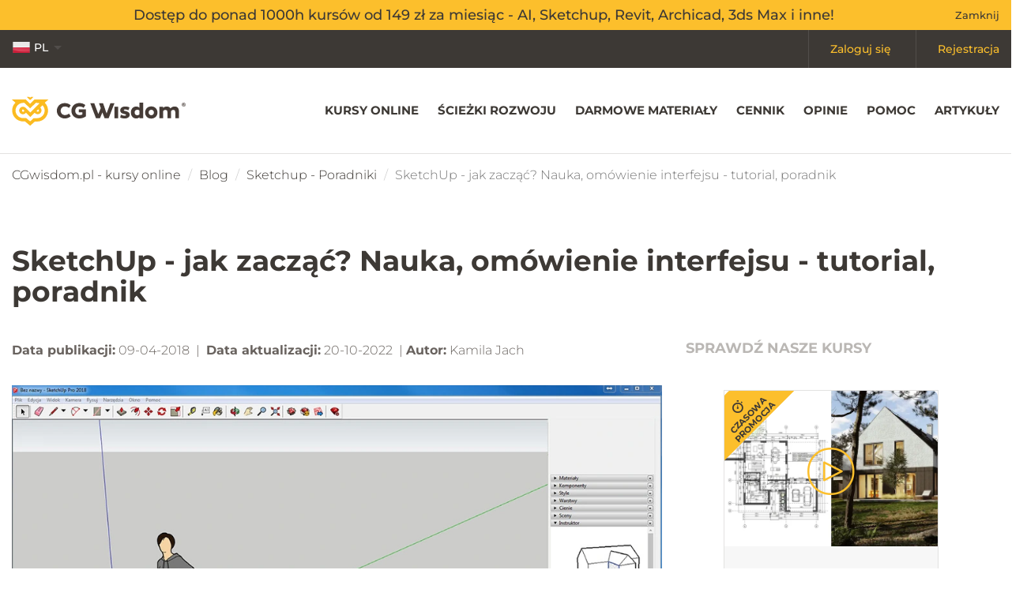

--- FILE ---
content_type: text/html; charset=UTF-8
request_url: https://cgwisdom.pl/blog/sketchup-jak-zaczac-omowienie-interfejsu-tutorial-poradnik.html
body_size: 109221
content:
<!DOCTYPE HTML>
<html lang="pl">
<head>
  <title>ᐈ SketchUp - jak zacząć? Nauka, omówienie interfejsu - tutorial, poradnik ➡️ blog CGwisdom.pl</title>
  <meta http-equiv="Content-Type" content="text/html; charset=utf-8">
  <meta name="KeyWords" content="">
  <meta name="Description" content="ZOBACZ ➤ SketchUp - jak zacząć? Nauka, omówienie interfejsu - tutorial, poradnik ⭐ poradnik od CGwisdom.pl">
    <meta name="robots" content="all">  <meta name="Language" content="pl">
  <meta name="viewport" content="width=device-width">
  <link rel="shortcut icon" href="/favicon.png" type="image/x-icon">
  <link rel="canonical" href="https://cgwisdom.pl/blog/sketchup-jak-zaczac-omowienie-interfejsu-tutorial-poradnik.html" />
      <meta property="og:title" content="ᐈ SketchUp - jak zacząć? Nauka, omówienie interfejsu - tutorial, poradnik ➡️ blog CGwisdom.pl">
    <meta property="og:type" content="article">
    <meta property="og:url" content="https://cgwisdom.pl/blog/sketchup-jak-zaczac-omowienie-interfejsu-tutorial-poradnik.html">
    <meta property="og:image" content="https://cgwisdom.pl/content/blog/sketchup-jak-zaczac-omowienie-interfejsu-00b.jpg">
    <meta property="og:description" content="Chcesz nauczyć się Sketchupa, ale nie wiesz jak zacząć? Z tego poradnika dowiesz się podstawowych informacji o interfejsie i obsługi programu.">

    <meta name="twitter:card" value="summary">
    <meta name="twitter:title" content="ᐈ SketchUp - jak zacząć? Nauka, omówienie interfejsu - tutorial, poradnik ➡️ blog CGwisdom.pl">
    <meta name="twitter:description" content="Chcesz nauczyć się Sketchupa, ale nie wiesz jak zacząć? Z tego poradnika dowiesz się podstawowych informacji o interfejsie i obsługi programu.">

    <meta itemprop="name" content="ᐈ SketchUp - jak zacząć? Nauka, omówienie interfejsu - tutorial, poradnik ➡️ blog CGwisdom.pl">
    <meta itemprop="description" content="Chcesz nauczyć się Sketchupa, ale nie wiesz jak zacząć? Z tego poradnika dowiesz się podstawowych informacji o interfejsie i obsługi programu.">
    <meta itemprop="image" content="https://cgwisdom.pl/content/blog/sketchup-jak-zaczac-omowienie-interfejsu-00b.jpg"/>
  
      <link rel="alternate" hreflang="pl" href="https://cgwisdom.pl/blog/sketchup-jak-zaczac-omowienie-interfejsu-tutorial-poradnik.html" />            <link rel="alternate" hreflang="x-default" href="https://cgwisdom.pl/blog/sketchup-jak-zaczac-omowienie-interfejsu-tutorial-poradnik.html" />  
  <link rel="apple-touch-icon" sizes="57x57" href="/assets/favicons/apple-touch-icon-57x57.png">
  <link rel="apple-touch-icon" sizes="60x60" href="/assets/favicons/apple-touch-icon-60x60.png">
  <link rel="apple-touch-icon" sizes="72x72" href="/assets/favicons/apple-touch-icon-72x72.png">
  <link rel="apple-touch-icon" sizes="76x76" href="/assets/favicons/apple-touch-icon-76x76.png">
  <link rel="apple-touch-icon" sizes="114x114" href="/assets/favicons/apple-touch-icon-114x114.png">
  <link rel="apple-touch-icon" sizes="120x120" href="/assets/favicons/apple-touch-icon-120x120.png">
  <link rel="apple-touch-icon" sizes="144x144" href="/assets/favicons/apple-touch-icon-144x144.png">
  <link rel="apple-touch-icon" sizes="152x152" href="/assets/favicons/apple-touch-icon-152x152.png">
  <link rel="apple-touch-icon" sizes="180x180" href="/assets/favicons/apple-touch-icon-180x180.png">
  <link rel="icon" type="image/png" href="/assets/favicons/favicon-32x32.png" sizes="32x32">
  <link rel="icon" type="image/png" href="/assets/favicons/android-chrome-192x192.png" sizes="192x192">
  <link rel="icon" type="image/png" href="/assets/favicons/favicon-96x96.png" sizes="96x96">
  <link rel="icon" type="image/png" href="/assets/favicons/favicon-16x16.png" sizes="16x16">
  <link rel="manifest" href="/assets/favicons/manifest.json">
  <link rel="mask-icon" href="/assets/favicons/safari-pinned-tab.svg" color="#5bbad5">
  <link rel="shortcut icon" href="/assets/favicons/favicon.ico">
  <meta name="apple-mobile-web-app-title" content="CG Wisdom">
  <meta name="application-name" content="CG Wisdom">
  <meta name="msapplication-TileColor" content="#da532c">
  <meta name="msapplication-TileImage" content="/assets/favicons/mstile-144x144.png">
  <meta name="msapplication-config" content="/assets/favicons/browserconfig.xml">
  <meta name="theme-color" content="#ffffff">

  <link rel="preload" href="/assets/fonts/ico.woff" as="font" crossorigin>

  <style>
    /*! normalize.css v3.0.2 | MIT License | git.io/normalize */html{font-family:sans-serif;-ms-text-size-adjust:100%;-webkit-text-size-adjust:100%}body{margin:0}article,aside,details,figcaption,figure,footer,header,hgroup,main,menu,nav,section,summary{display:block}audio,canvas,progress,video{display:inline-block;vertical-align:baseline}audio:not([controls]){display:none;height:0}[hidden],template{display:none}a{background-color:transparent}a:active,a:hover{outline:0}abbr[title]{border-bottom:1px dotted}b,strong{font-weight:700}dfn{font-style:italic}h1{font-size:2em;margin:.67em 0}mark{background:#ff0;color:#000}small{font-size:80%}sub,sup{font-size:75%;line-height:0;position:relative;vertical-align:baseline}sup{top:-.5em}sub{bottom:-.25em}img{border:0}svg:not(:root){overflow:hidden}figure{margin:1em 40px}hr{-webkit-box-sizing:content-box;box-sizing:content-box;height:0}pre{overflow:auto}code,kbd,pre,samp{font-family:monospace,monospace;font-size:1em}button,input,optgroup,select,textarea{color:inherit;font:inherit;margin:0}button{overflow:visible}button,select{text-transform:none}button,html input[type=button],input[type=reset],input[type=submit]{-webkit-appearance:button;cursor:pointer}button[disabled],html input[disabled]{cursor:default}button::-moz-focus-inner,input::-moz-focus-inner{border:0;padding:0}input{line-height:normal}input[type=checkbox],input[type=radio]{-webkit-box-sizing:border-box;box-sizing:border-box;padding:0}input[type=number]::-webkit-inner-spin-button,input[type=number]::-webkit-outer-spin-button{height:auto}input[type=search]{-webkit-appearance:textfield;-webkit-box-sizing:content-box;box-sizing:content-box}input[type=search]::-webkit-search-cancel-button,input[type=search]::-webkit-search-decoration{-webkit-appearance:none}fieldset{border:1px solid silver;margin:0 2px;padding:.35em .625em .75em}textarea{overflow:auto}optgroup{font-weight:700}table{border-collapse:collapse}/*! Source: https://github.com/h5bp/html5-boilerplate/blob/master/src/css/main.css */@media print{*,:after,:before{background:transparent!important;color:#000!important;-webkit-box-shadow:none!important;box-shadow:none!important;text-shadow:none!important}a,a:visited{text-decoration:underline}a[href]:after{content:" (" attr(href) ")"}abbr[title]:after{content:" (" attr(title) ")"}a[href^="#"]:after,a[href^="javascript:"]:after{content:""}blockquote,pre{border:1px solid #999;page-break-inside:avoid}thead{display:table-header-group}img,tr{page-break-inside:avoid}img{max-width:100%!important}h2,h3,p{orphans:3;widows:3}h2,h3{page-break-after:avoid}select{background:#fff!important}.navbar{display:none}.btn>.caret,.dropup>.btn>.caret{border-top-color:#000!important}.label{border:1px solid #000}.table{border-collapse:collapse!important}.table td,.table th{background-color:#fff!important}.table-bordered td,.table-bordered th{border:1px solid #ddd!important}}:after,:before{-webkit-box-sizing:border-box;box-sizing:border-box}html{font-size:10px;-webkit-tap-highlight-color:rgba(0,0,0,0)}body{font-family:Helvetica Neue,Helvetica,Arial,sans-serif;font-size:14px;line-height:1.42857;color:#333;background-color:#fff}button,input,select,textarea{font-family:inherit;font-size:inherit;line-height:inherit}a{color:#337ab7}a:focus,a:hover{color:#23527c;text-decoration:underline}a:focus{outline:thin dotted;outline:5px auto -webkit-focus-ring-color;outline-offset:-2px}figure{margin:0}img{vertical-align:middle}.img-responsive{display:block;max-width:100%;height:auto}.img-rounded{border-radius:6px}.img-thumbnail{padding:4px;line-height:1.42857;background-color:#fff;border:1px solid #ddd;border-radius:4px;-webkit-transition:all .2s ease-in-out;transition:all .2s ease-in-out;display:inline-block;max-width:100%;height:auto}.img-circle{border-radius:50%}hr{margin-top:20px;margin-bottom:20px;border:0;border-top:1px solid #eee}.sr-only{position:absolute;width:1px;height:1px;margin:-1px;padding:0;overflow:hidden;clip:rect(0,0,0,0);border:0}.sr-only-focusable:active,.sr-only-focusable:focus{position:static;width:auto;height:auto;margin:0;overflow:visible;clip:auto}.h1,.h2,.h3,.h4,.h5,.h6,h1,h2,h3,h4,h5,h6{font-family:inherit;font-weight:500;line-height:1.1;color:inherit}.h1 .small,.h1 small,.h2 .small,.h2 small,.h3 .small,.h3 small,.h4 .small,.h4 small,.h5 .small,.h5 small,.h6 .small,.h6 small,h1 .small,h1 small,h2 .small,h2 small,h3 .small,h3 small,h4 .small,h4 small,h5 .small,h5 small,h6 .small,h6 small{font-weight:400;line-height:1;color:#777}.h1,.h2,.h3,h1,h2,h3{margin-top:20px;margin-bottom:10px}.h1 .small,.h1 small,.h2 .small,.h2 small,.h3 .small,.h3 small,h1 .small,h1 small,h2 .small,h2 small,h3 .small,h3 small{font-size:65%}.h4,.h5,.h6,h4,h5,h6{margin-top:10px;margin-bottom:10px}.h4 .small,.h4 small,.h5 .small,.h5 small,.h6 .small,.h6 small,h4 .small,h4 small,h5 .small,h5 small,h6 .small,h6 small{font-size:75%}.h1,h1{font-size:24px}@media (min-width:1050px){.h1,h1{font-size:36px}}.h2,h2{font-size:30px}.h3,h3{font-size:24px}.h4,h4{font-size:18px}.h5,h5{font-size:14px}.h6,h6{font-size:12px}p{margin:0 0 10px}.lead{margin-bottom:20px;font-size:16px;font-weight:300;line-height:1.4}@media (min-width:768px){.lead{font-size:21px}}.small,small{font-size:85%}.mark,mark{background-color:#fcf8e3;padding:.2em}.text-left{text-align:left}.text-right{text-align:right}.text-center{text-align:center}.text-justify{text-align:justify}.text-nowrap{white-space:nowrap}.text-lowercase{text-transform:lowercase}.text-uppercase{text-transform:uppercase}.text-capitalize{text-transform:capitalize}.text-muted{color:#777}.text-primary{color:#337ab7}a.text-primary:hover{color:#286090}.text-success{color:#3c763d}a.text-success:hover{color:#2b542c}.text-info{color:#31708f}a.text-info:hover{color:#245269}.text-warning{color:#8a6d3b}a.text-warning:hover{color:#66512c}.text-danger{color:#a94442}a.text-danger:hover{color:#843534}.bg-primary{color:#fff;background-color:#337ab7}a.bg-primary:hover{background-color:#286090}.bg-success{background-color:#dff0d8}a.bg-success:hover{background-color:#c1e2b3}.bg-info{background-color:#d9edf7}a.bg-info:hover{background-color:#afd9ee}.bg-warning{background-color:#fcf8e3}a.bg-warning:hover{background-color:#f7ecb5}.bg-danger{background-color:#f2dede}a.bg-danger:hover{background-color:#e4b9b9}.page-header{padding-bottom:9px;margin:40px 0 20px;border-bottom:1px solid #eee}ol,ul{margin-top:0;margin-bottom:10px}ol ol,ol ul,ul ol,ul ul{margin-bottom:0}.list-inline,.list-unstyled{padding-left:0;list-style:none}.list-inline{margin-left:-5px}.list-inline>li{display:inline-block;padding-left:5px;padding-right:5px}dl{margin-top:0;margin-bottom:20px}dd,dt{line-height:1.42857}dt{font-weight:700}dd{margin-left:0}.dl-horizontal dd:after,.dl-horizontal dd:before{content:" ";display:table}.dl-horizontal dd:after{clear:both}@media (min-width:768px){.dl-horizontal dt{float:left;width:160px;clear:left;text-align:right;overflow:hidden;text-overflow:ellipsis;white-space:nowrap}.dl-horizontal dd{margin-left:180px}}abbr[data-original-title],abbr[title]{cursor:help;border-bottom:1px dotted #777}.initialism{font-size:90%;text-transform:uppercase}blockquote{padding:10px 20px;margin:0 0 20px;font-size:17.5px;border-left:5px solid #eee}blockquote ol:last-child,blockquote p:last-child,blockquote ul:last-child{margin-bottom:0}blockquote .small,blockquote footer,blockquote small{display:block;font-size:80%;line-height:1.42857;color:#777}blockquote .small:before,blockquote footer:before,blockquote small:before{content:"\2014   \A0"}.blockquote-reverse,blockquote.pull-right{padding-right:15px;padding-left:0;border-right:5px solid #eee;border-left:0;text-align:right}.blockquote-reverse .small:before,.blockquote-reverse footer:before,.blockquote-reverse small:before,blockquote.pull-right .small:before,blockquote.pull-right footer:before,blockquote.pull-right small:before{content:""}.blockquote-reverse .small:after,.blockquote-reverse footer:after,.blockquote-reverse small:after,blockquote.pull-right .small:after,blockquote.pull-right footer:after,blockquote.pull-right small:after{content:"\A0   \2014"}address{margin-bottom:20px;font-style:normal;line-height:1.42857}code,kbd,pre,samp{font-family:Menlo,Monaco,Consolas,Courier New,monospace}code{color:#c7254e;background-color:#f9f2f4;border-radius:4px}code,kbd{padding:2px 4px;font-size:90%}kbd{color:#fff;background-color:#333;border-radius:3px;-webkit-box-shadow:inset 0 -1px 0 rgba(0,0,0,.25);box-shadow:inset 0 -1px 0 rgba(0,0,0,.25)}kbd kbd{padding:0;font-size:100%;font-weight:700;-webkit-box-shadow:none;box-shadow:none}pre{display:block;padding:9.5px;margin:0 0 10px;font-size:13px;line-height:1.42857;word-break:break-all;word-wrap:break-word;color:#333;background-color:#f5f5f5;border:1px solid #ccc;border-radius:4px}pre code{padding:0;font-size:inherit;color:inherit;white-space:pre-wrap;background-color:transparent;border-radius:0}.pre-scrollable{max-height:340px;overflow-y:scroll}.container{margin-right:auto;margin-left:auto;padding-left:15px;padding-right:15px}.container:after,.container:before{content:" ";display:table}.container:after{clear:both}@media (min-width:768px){.container{width:750px}}@media (min-width:1050px){.container{width:970px}}@media (min-width:1200px){.container{width:1170px}}.container-fluid{margin-right:auto;margin-left:auto;padding-left:15px;padding-right:15px}.container-fluid:after,.container-fluid:before{content:" ";display:table}.container-fluid:after{clear:both}.row{margin-left:-15px;margin-right:-15px}.row:after,.row:before{content:" ";display:table}.row:after{clear:both}.col-lg-1,.col-lg-2,.col-lg-3,.col-lg-4,.col-lg-5,.col-lg-6,.col-lg-7,.col-lg-8,.col-lg-9,.col-lg-10,.col-lg-11,.col-lg-12,.col-md-1,.col-md-2,.col-md-3,.col-md-4,.col-md-5,.col-md-6,.col-md-7,.col-md-8,.col-md-9,.col-md-10,.col-md-11,.col-md-12,.col-sm-1,.col-sm-2,.col-sm-3,.col-sm-4,.col-sm-5,.col-sm-6,.col-sm-7,.col-sm-8,.col-sm-9,.col-sm-10,.col-sm-11,.col-sm-12,.col-xs-1,.col-xs-2,.col-xs-3,.col-xs-4,.col-xs-5,.col-xs-6,.col-xs-7,.col-xs-8,.col-xs-9,.col-xs-10,.col-xs-11,.col-xs-12{position:relative;min-height:1px;padding-left:15px;padding-right:15px}.col-xs-1,.col-xs-2,.col-xs-3,.col-xs-4,.col-xs-5,.col-xs-6,.col-xs-7,.col-xs-8,.col-xs-9,.col-xs-10,.col-xs-11,.col-xs-12{float:left}.col-xs-1{width:8.33333%}.col-xs-2{width:16.66667%}.col-xs-3{width:25%}.col-xs-4{width:33.33333%}.col-xs-5{width:41.66667%}.col-xs-6{width:50%}.col-xs-7{width:58.33333%}.col-xs-8{width:66.66667%}.col-xs-9{width:75%}.col-xs-10{width:83.33333%}.col-xs-11{width:91.66667%}.col-xs-12{width:100%}.col-xs-pull-0{right:auto}.col-xs-pull-1{right:8.33333%}.col-xs-pull-2{right:16.66667%}.col-xs-pull-3{right:25%}.col-xs-pull-4{right:33.33333%}.col-xs-pull-5{right:41.66667%}.col-xs-pull-6{right:50%}.col-xs-pull-7{right:58.33333%}.col-xs-pull-8{right:66.66667%}.col-xs-pull-9{right:75%}.col-xs-pull-10{right:83.33333%}.col-xs-pull-11{right:91.66667%}.col-xs-pull-12{right:100%}.col-xs-push-0{left:auto}.col-xs-push-1{left:8.33333%}.col-xs-push-2{left:16.66667%}.col-xs-push-3{left:25%}.col-xs-push-4{left:33.33333%}.col-xs-push-5{left:41.66667%}.col-xs-push-6{left:50%}.col-xs-push-7{left:58.33333%}.col-xs-push-8{left:66.66667%}.col-xs-push-9{left:75%}.col-xs-push-10{left:83.33333%}.col-xs-push-11{left:91.66667%}.col-xs-push-12{left:100%}.col-xs-offset-0{margin-left:0}.col-xs-offset-1{margin-left:8.33333%}.col-xs-offset-2{margin-left:16.66667%}.col-xs-offset-3{margin-left:25%}.col-xs-offset-4{margin-left:33.33333%}.col-xs-offset-5{margin-left:41.66667%}.col-xs-offset-6{margin-left:50%}.col-xs-offset-7{margin-left:58.33333%}.col-xs-offset-8{margin-left:66.66667%}.col-xs-offset-9{margin-left:75%}.col-xs-offset-10{margin-left:83.33333%}.col-xs-offset-11{margin-left:91.66667%}.col-xs-offset-12{margin-left:100%}@media (min-width:768px){.col-sm-1,.col-sm-2,.col-sm-3,.col-sm-4,.col-sm-5,.col-sm-6,.col-sm-7,.col-sm-8,.col-sm-9,.col-sm-10,.col-sm-11,.col-sm-12{float:left}.col-sm-1{width:8.33333%}.col-sm-2{width:16.66667%}.col-sm-3{width:25%}.col-sm-4{width:33.33333%}.col-sm-5{width:41.66667%}.col-sm-6{width:50%}.col-sm-7{width:58.33333%}.col-sm-8{width:66.66667%}.col-sm-9{width:75%}.col-sm-10{width:83.33333%}.col-sm-11{width:91.66667%}.col-sm-12{width:100%}.col-sm-pull-0{right:auto}.col-sm-pull-1{right:8.33333%}.col-sm-pull-2{right:16.66667%}.col-sm-pull-3{right:25%}.col-sm-pull-4{right:33.33333%}.col-sm-pull-5{right:41.66667%}.col-sm-pull-6{right:50%}.col-sm-pull-7{right:58.33333%}.col-sm-pull-8{right:66.66667%}.col-sm-pull-9{right:75%}.col-sm-pull-10{right:83.33333%}.col-sm-pull-11{right:91.66667%}.col-sm-pull-12{right:100%}.col-sm-push-0{left:auto}.col-sm-push-1{left:8.33333%}.col-sm-push-2{left:16.66667%}.col-sm-push-3{left:25%}.col-sm-push-4{left:33.33333%}.col-sm-push-5{left:41.66667%}.col-sm-push-6{left:50%}.col-sm-push-7{left:58.33333%}.col-sm-push-8{left:66.66667%}.col-sm-push-9{left:75%}.col-sm-push-10{left:83.33333%}.col-sm-push-11{left:91.66667%}.col-sm-push-12{left:100%}.col-sm-offset-0{margin-left:0}.col-sm-offset-1{margin-left:8.33333%}.col-sm-offset-2{margin-left:16.66667%}.col-sm-offset-3{margin-left:25%}.col-sm-offset-4{margin-left:33.33333%}.col-sm-offset-5{margin-left:41.66667%}.col-sm-offset-6{margin-left:50%}.col-sm-offset-7{margin-left:58.33333%}.col-sm-offset-8{margin-left:66.66667%}.col-sm-offset-9{margin-left:75%}.col-sm-offset-10{margin-left:83.33333%}.col-sm-offset-11{margin-left:91.66667%}.col-sm-offset-12{margin-left:100%}}@media (min-width:1050px){.col-md-1,.col-md-2,.col-md-3,.col-md-4,.col-md-5,.col-md-6,.col-md-7,.col-md-8,.col-md-9,.col-md-10,.col-md-11,.col-md-12{float:left}.col-md-1{width:8.33333%}.col-md-2{width:16.66667%}.col-md-3{width:25%}.col-md-4{width:33.33333%}.col-md-5{width:41.66667%}.col-md-6{width:50%}.col-md-7{width:58.33333%}.col-md-8{width:66.66667%}.col-md-9{width:75%}.col-md-10{width:83.33333%}.col-md-11{width:91.66667%}.col-md-12{width:100%}.col-md-pull-0{right:auto}.col-md-pull-1{right:8.33333%}.col-md-pull-2{right:16.66667%}.col-md-pull-3{right:25%}.col-md-pull-4{right:33.33333%}.col-md-pull-5{right:41.66667%}.col-md-pull-6{right:50%}.col-md-pull-7{right:58.33333%}.col-md-pull-8{right:66.66667%}.col-md-pull-9{right:75%}.col-md-pull-10{right:83.33333%}.col-md-pull-11{right:91.66667%}.col-md-pull-12{right:100%}.col-md-push-0{left:auto}.col-md-push-1{left:8.33333%}.col-md-push-2{left:16.66667%}.col-md-push-3{left:25%}.col-md-push-4{left:33.33333%}.col-md-push-5{left:41.66667%}.col-md-push-6{left:50%}.col-md-push-7{left:58.33333%}.col-md-push-8{left:66.66667%}.col-md-push-9{left:75%}.col-md-push-10{left:83.33333%}.col-md-push-11{left:91.66667%}.col-md-push-12{left:100%}.col-md-offset-0{margin-left:0}.col-md-offset-1{margin-left:8.33333%}.col-md-offset-2{margin-left:16.66667%}.col-md-offset-3{margin-left:25%}.col-md-offset-4{margin-left:33.33333%}.col-md-offset-5{margin-left:41.66667%}.col-md-offset-6{margin-left:50%}.col-md-offset-7{margin-left:58.33333%}.col-md-offset-8{margin-left:66.66667%}.col-md-offset-9{margin-left:75%}.col-md-offset-10{margin-left:83.33333%}.col-md-offset-11{margin-left:91.66667%}.col-md-offset-12{margin-left:100%}}@media (min-width:1200px){.col-lg-1,.col-lg-2,.col-lg-3,.col-lg-4,.col-lg-5,.col-lg-6,.col-lg-7,.col-lg-8,.col-lg-9,.col-lg-10,.col-lg-11,.col-lg-12{float:left}.col-lg-1{width:8.33333%}.col-lg-2{width:16.66667%}.col-lg-3{width:25%}.col-lg-4{width:33.33333%}.col-lg-5{width:41.66667%}.col-lg-6{width:50%}.col-lg-7{width:58.33333%}.col-lg-8{width:66.66667%}.col-lg-9{width:75%}.col-lg-10{width:83.33333%}.col-lg-11{width:91.66667%}.col-lg-12{width:100%}.col-lg-pull-0{right:auto}.col-lg-pull-1{right:8.33333%}.col-lg-pull-2{right:16.66667%}.col-lg-pull-3{right:25%}.col-lg-pull-4{right:33.33333%}.col-lg-pull-5{right:41.66667%}.col-lg-pull-6{right:50%}.col-lg-pull-7{right:58.33333%}.col-lg-pull-8{right:66.66667%}.col-lg-pull-9{right:75%}.col-lg-pull-10{right:83.33333%}.col-lg-pull-11{right:91.66667%}.col-lg-pull-12{right:100%}.col-lg-push-0{left:auto}.col-lg-push-1{left:8.33333%}.col-lg-push-2{left:16.66667%}.col-lg-push-3{left:25%}.col-lg-push-4{left:33.33333%}.col-lg-push-5{left:41.66667%}.col-lg-push-6{left:50%}.col-lg-push-7{left:58.33333%}.col-lg-push-8{left:66.66667%}.col-lg-push-9{left:75%}.col-lg-push-10{left:83.33333%}.col-lg-push-11{left:91.66667%}.col-lg-push-12{left:100%}.col-lg-offset-0{margin-left:0}.col-lg-offset-1{margin-left:8.33333%}.col-lg-offset-2{margin-left:16.66667%}.col-lg-offset-3{margin-left:25%}.col-lg-offset-4{margin-left:33.33333%}.col-lg-offset-5{margin-left:41.66667%}.col-lg-offset-6{margin-left:50%}.col-lg-offset-7{margin-left:58.33333%}.col-lg-offset-8{margin-left:66.66667%}.col-lg-offset-9{margin-left:75%}.col-lg-offset-10{margin-left:83.33333%}.col-lg-offset-11{margin-left:91.66667%}.col-lg-offset-12{margin-left:100%}}table{background-color:transparent}caption{padding-top:8px;padding-bottom:8px;color:#777}caption,th{text-align:left}.table{width:100%;max-width:100%;margin-bottom:20px}.table>tbody>tr>td,.table>tbody>tr>th,.table>tfoot>tr>td,.table>tfoot>tr>th,.table>thead>tr>td,.table>thead>tr>th{padding:8px;line-height:1.42857;vertical-align:top;border-top:1px solid #ddd}.table>thead>tr>th{vertical-align:bottom;border-bottom:2px solid #ddd}.table>caption+thead>tr:first-child>td,.table>caption+thead>tr:first-child>th,.table>colgroup+thead>tr:first-child>td,.table>colgroup+thead>tr:first-child>th,.table>thead:first-child>tr:first-child>td,.table>thead:first-child>tr:first-child>th{border-top:0}.table>tbody+tbody{border-top:2px solid #ddd}.table .table{background-color:#fff}.table-condensed>tbody>tr>td,.table-condensed>tbody>tr>th,.table-condensed>tfoot>tr>td,.table-condensed>tfoot>tr>th,.table-condensed>thead>tr>td,.table-condensed>thead>tr>th{padding:5px}.table-bordered,.table-bordered>tbody>tr>td,.table-bordered>tbody>tr>th,.table-bordered>tfoot>tr>td,.table-bordered>tfoot>tr>th,.table-bordered>thead>tr>td,.table-bordered>thead>tr>th{border:1px solid #ddd}.table-bordered>thead>tr>td,.table-bordered>thead>tr>th{border-bottom-width:2px}.table-striped>tbody>tr:nth-child(odd){background-color:#f9f9f9}.table-hover>tbody>tr:hover{background-color:#f5f5f5}table col[class*=col-]{position:static;float:none;display:table-column}table td[class*=col-],table th[class*=col-]{position:static;float:none;display:table-cell}.table>tbody>tr.active>td,.table>tbody>tr.active>th,.table>tbody>tr>td.active,.table>tbody>tr>th.active,.table>tfoot>tr.active>td,.table>tfoot>tr.active>th,.table>tfoot>tr>td.active,.table>tfoot>tr>th.active,.table>thead>tr.active>td,.table>thead>tr.active>th,.table>thead>tr>td.active,.table>thead>tr>th.active{background-color:#f5f5f5}.table-hover>tbody>tr.active:hover>td,.table-hover>tbody>tr.active:hover>th,.table-hover>tbody>tr:hover>.active,.table-hover>tbody>tr>td.active:hover,.table-hover>tbody>tr>th.active:hover{background-color:#e8e8e8}.table>tbody>tr.success>td,.table>tbody>tr.success>th,.table>tbody>tr>td.success,.table>tbody>tr>th.success,.table>tfoot>tr.success>td,.table>tfoot>tr.success>th,.table>tfoot>tr>td.success,.table>tfoot>tr>th.success,.table>thead>tr.success>td,.table>thead>tr.success>th,.table>thead>tr>td.success,.table>thead>tr>th.success{background-color:#dff0d8}.table-hover>tbody>tr.success:hover>td,.table-hover>tbody>tr.success:hover>th,.table-hover>tbody>tr:hover>.success,.table-hover>tbody>tr>td.success:hover,.table-hover>tbody>tr>th.success:hover{background-color:#d0e9c6}.table>tbody>tr.info>td,.table>tbody>tr.info>th,.table>tbody>tr>td.info,.table>tbody>tr>th.info,.table>tfoot>tr.info>td,.table>tfoot>tr.info>th,.table>tfoot>tr>td.info,.table>tfoot>tr>th.info,.table>thead>tr.info>td,.table>thead>tr.info>th,.table>thead>tr>td.info,.table>thead>tr>th.info{background-color:#d9edf7}.table-hover>tbody>tr.info:hover>td,.table-hover>tbody>tr.info:hover>th,.table-hover>tbody>tr:hover>.info,.table-hover>tbody>tr>td.info:hover,.table-hover>tbody>tr>th.info:hover{background-color:#c4e3f3}.table>tbody>tr.warning>td,.table>tbody>tr.warning>th,.table>tbody>tr>td.warning,.table>tbody>tr>th.warning,.table>tfoot>tr.warning>td,.table>tfoot>tr.warning>th,.table>tfoot>tr>td.warning,.table>tfoot>tr>th.warning,.table>thead>tr.warning>td,.table>thead>tr.warning>th,.table>thead>tr>td.warning,.table>thead>tr>th.warning{background-color:#fcf8e3}.table-hover>tbody>tr.warning:hover>td,.table-hover>tbody>tr.warning:hover>th,.table-hover>tbody>tr:hover>.warning,.table-hover>tbody>tr>td.warning:hover,.table-hover>tbody>tr>th.warning:hover{background-color:#faf2cc}.table>tbody>tr.danger>td,.table>tbody>tr.danger>th,.table>tbody>tr>td.danger,.table>tbody>tr>th.danger,.table>tfoot>tr.danger>td,.table>tfoot>tr.danger>th,.table>tfoot>tr>td.danger,.table>tfoot>tr>th.danger,.table>thead>tr.danger>td,.table>thead>tr.danger>th,.table>thead>tr>td.danger,.table>thead>tr>th.danger{background-color:#f2dede}.table-hover>tbody>tr.danger:hover>td,.table-hover>tbody>tr.danger:hover>th,.table-hover>tbody>tr:hover>.danger,.table-hover>tbody>tr>td.danger:hover,.table-hover>tbody>tr>th.danger:hover{background-color:#ebcccc}.table-responsive{overflow-x:auto;min-height:.01%}@media screen and (max-width:767px){.table-responsive{width:100%;margin-bottom:15px;overflow-y:hidden;-ms-overflow-style:-ms-autohiding-scrollbar;border:1px solid #ddd}.table-responsive>.table{margin-bottom:0}.table-responsive>.table>tbody>tr>td,.table-responsive>.table>tbody>tr>th,.table-responsive>.table>tfoot>tr>td,.table-responsive>.table>tfoot>tr>th,.table-responsive>.table>thead>tr>td,.table-responsive>.table>thead>tr>th{white-space:nowrap}.table-responsive>.table-bordered{border:0}.table-responsive>.table-bordered>tbody>tr>td:first-child,.table-responsive>.table-bordered>tbody>tr>th:first-child,.table-responsive>.table-bordered>tfoot>tr>td:first-child,.table-responsive>.table-bordered>tfoot>tr>th:first-child,.table-responsive>.table-bordered>thead>tr>td:first-child,.table-responsive>.table-bordered>thead>tr>th:first-child{border-left:0}.table-responsive>.table-bordered>tbody>tr>td:last-child,.table-responsive>.table-bordered>tbody>tr>th:last-child,.table-responsive>.table-bordered>tfoot>tr>td:last-child,.table-responsive>.table-bordered>tfoot>tr>th:last-child,.table-responsive>.table-bordered>thead>tr>td:last-child,.table-responsive>.table-bordered>thead>tr>th:last-child{border-right:0}.table-responsive>.table-bordered>tbody>tr:last-child>td,.table-responsive>.table-bordered>tbody>tr:last-child>th,.table-responsive>.table-bordered>tfoot>tr:last-child>td,.table-responsive>.table-bordered>tfoot>tr:last-child>th{border-bottom:0}}fieldset{margin:0;min-width:0}fieldset,legend{padding:0;border:0}legend{display:block;width:100%;margin-bottom:20px;font-size:21px;line-height:inherit;color:#333;border-bottom:1px solid #e5e5e5}label{display:inline-block;max-width:100%;margin-bottom:5px;font-weight:700}input[type=search]{-webkit-box-sizing:border-box;box-sizing:border-box}input[type=checkbox],input[type=radio]{margin:4px 0 0;margin-top:1px\9;line-height:normal}input[type=file]{display:block}input[type=range]{display:block;width:100%}select[multiple],select[size]{height:auto}input[type=checkbox]:focus,input[type=file]:focus,input[type=radio]:focus{outline:thin dotted;outline:5px auto -webkit-focus-ring-color;outline-offset:-2px}output{padding-top:7px}.form-control,output{display:block;font-size:14px;line-height:1.42857;color:#555}.form-control{width:100%;height:34px;background-color:#fff;background-image:none;border:1px solid #ccc;border-radius:4px;-webkit-box-shadow:inset 0 1px 1px rgba(0,0,0,.075);box-shadow:inset 0 1px 1px rgba(0,0,0,.075);-webkit-transition:border-color .15s ease-in-out,box-shadow .15s ease-in-out;-webkit-transition:border-color .15s ease-in-out,-webkit-box-shadow .15s ease-in-out;transition:border-color .15s ease-in-out,-webkit-box-shadow .15s ease-in-out;transition:border-color .15s ease-in-out,box-shadow .15s ease-in-out;transition:border-color .15s ease-in-out,box-shadow .15s ease-in-out,-webkit-box-shadow .15s ease-in-out}.form-control:focus{border-color:#66afe9;outline:0;-webkit-box-shadow:inset 0 1px 1px rgba(0,0,0,.075),0 0 8px rgba(102,175,233,.6);box-shadow:inset 0 1px 1px rgba(0,0,0,.075),0 0 8px rgba(102,175,233,.6)}.form-control::-moz-placeholder{color:#999;opacity:1}.form-control:-ms-input-placeholder{color:#999}.form-control::-webkit-input-placeholder{color:#999}.form-control[disabled],.form-control[readonly],fieldset[disabled] .form-control{cursor:not-allowed;background-color:#eee;opacity:1}textarea.form-control{height:auto}input[type=search]{-webkit-appearance:none}@media screen and (-webkit-min-device-pixel-ratio:0){input[type=date],input[type=datetime-local],input[type=month],input[type=time]{line-height:34px}.input-group-sm>.input-group-btn>input.btn[type=date],.input-group-sm>.input-group-btn>input.btn[type=datetime-local],.input-group-sm>.input-group-btn>input.btn[type=month],.input-group-sm>.input-group-btn>input.btn[type=time],.input-group-sm>input.form-control[type=date],.input-group-sm>input.form-control[type=datetime-local],.input-group-sm>input.form-control[type=month],.input-group-sm>input.form-control[type=time],.input-group-sm>input.input-group-addon[type=date],.input-group-sm>input.input-group-addon[type=datetime-local],.input-group-sm>input.input-group-addon[type=month],.input-group-sm>input.input-group-addon[type=time],input[type=date].input-sm,input[type=datetime-local].input-sm,input[type=month].input-sm,input[type=time].input-sm{line-height:30px}.input-group-lg>.input-group-btn>input.btn[type=date],.input-group-lg>.input-group-btn>input.btn[type=datetime-local],.input-group-lg>.input-group-btn>input.btn[type=month],.input-group-lg>.input-group-btn>input.btn[type=time],.input-group-lg>input.form-control[type=date],.input-group-lg>input.form-control[type=datetime-local],.input-group-lg>input.form-control[type=month],.input-group-lg>input.form-control[type=time],.input-group-lg>input.input-group-addon[type=date],.input-group-lg>input.input-group-addon[type=datetime-local],.input-group-lg>input.input-group-addon[type=month],.input-group-lg>input.input-group-addon[type=time],input[type=date].input-lg,input[type=datetime-local].input-lg,input[type=month].input-lg,input[type=time].input-lg{line-height:46px}}.form-group{margin-bottom:15px}.checkbox,.radio{position:relative;display:block;margin-top:10px;margin-bottom:10px}.checkbox label,.radio label{min-height:20px;padding-left:20px;margin-bottom:0;font-weight:400;cursor:pointer}.checkbox-inline input[type=checkbox],.checkbox input[type=checkbox],.radio-inline input[type=radio],.radio input[type=radio]{position:absolute;margin-left:-20px;margin-top:4px\9}.checkbox+.checkbox,.radio+.radio{margin-top:-5px}.checkbox-inline,.radio-inline{display:inline-block;padding-left:20px;margin-bottom:0;vertical-align:middle;font-weight:400;cursor:pointer}.checkbox-inline+.checkbox-inline,.radio-inline+.radio-inline{margin-top:0;margin-left:10px}.checkbox-inline.disabled,.checkbox.disabled label,.radio-inline.disabled,.radio.disabled label,fieldset[disabled] .checkbox-inline,fieldset[disabled] .checkbox label,fieldset[disabled] .radio-inline,fieldset[disabled] .radio label,fieldset[disabled] input[type=checkbox],fieldset[disabled] input[type=radio],input[type=checkbox].disabled,input[type=checkbox][disabled],input[type=radio].disabled,input[type=radio][disabled]{cursor:not-allowed}.form-control-static{padding-top:7px;padding-bottom:7px;margin-bottom:0}.form-control-static.input-lg,.form-control-static.input-sm,.input-group-lg>.form-control-static.form-control,.input-group-lg>.form-control-static.input-group-addon,.input-group-lg>.input-group-btn>.form-control-static.btn,.input-group-sm>.form-control-static.form-control,.input-group-sm>.form-control-static.input-group-addon,.input-group-sm>.input-group-btn>.form-control-static.btn{padding-left:0;padding-right:0}.form-group-sm .form-control,.input-group-sm>.form-control,.input-group-sm>.input-group-addon,.input-group-sm>.input-group-btn>.btn,.input-sm{height:30px;padding:5px 10px;font-size:12px;line-height:1.5;border-radius:3px}.form-group-sm .form-control,.input-group-sm>.input-group-btn>select.btn,.input-group-sm>select.form-control,.input-group-sm>select.input-group-addon,select.input-sm{height:30px;line-height:30px}.form-group-sm .form-control,.input-group-sm>.input-group-btn>select.btn[multiple],.input-group-sm>.input-group-btn>textarea.btn,.input-group-sm>select.form-control[multiple],.input-group-sm>select.input-group-addon[multiple],.input-group-sm>textarea.form-control,.input-group-sm>textarea.input-group-addon,select[multiple].input-sm,textarea.input-sm{height:auto}.form-group-lg .form-control,.input-group-lg>.form-control,.input-group-lg>.input-group-addon,.input-group-lg>.input-group-btn>.btn,.input-lg{height:46px;padding:10px 16px;font-size:18px;line-height:1.33;border-radius:6px}.form-group-lg .form-control,.input-group-lg>.input-group-btn>select.btn,.input-group-lg>select.form-control,.input-group-lg>select.input-group-addon,select.input-lg{height:46px;line-height:46px}.form-group-lg .form-control,.input-group-lg>.input-group-btn>select.btn[multiple],.input-group-lg>.input-group-btn>textarea.btn,.input-group-lg>select.form-control[multiple],.input-group-lg>select.input-group-addon[multiple],.input-group-lg>textarea.form-control,.input-group-lg>textarea.input-group-addon,select[multiple].input-lg,textarea.input-lg{height:auto}.has-feedback{position:relative}.has-feedback .form-control{padding-right:42.5px}.form-control-feedback{position:absolute;top:0;right:0;z-index:2;display:block;width:34px;height:34px;line-height:34px;text-align:center;pointer-events:none}.input-group-lg>.form-control+.form-control-feedback,.input-group-lg>.input-group-addon+.form-control-feedback,.input-group-lg>.input-group-btn>.btn+.form-control-feedback,.input-lg+.form-control-feedback{width:46px;height:46px;line-height:46px}.input-group-sm>.form-control+.form-control-feedback,.input-group-sm>.input-group-addon+.form-control-feedback,.input-group-sm>.input-group-btn>.btn+.form-control-feedback,.input-sm+.form-control-feedback{width:30px;height:30px;line-height:30px}.has-success .checkbox,.has-success .checkbox-inline,.has-success.checkbox-inline label,.has-success.checkbox label,.has-success .control-label,.has-success .help-block,.has-success .radio,.has-success .radio-inline,.has-success.radio-inline label,.has-success.radio label{color:#3c763d}.has-success .form-control{border-color:#3c763d;-webkit-box-shadow:inset 0 1px 1px rgba(0,0,0,.075);box-shadow:inset 0 1px 1px rgba(0,0,0,.075)}.has-success .form-control:focus{border-color:#2b542c;-webkit-box-shadow:inset 0 1px 1px rgba(0,0,0,.075),0 0 6px #67b168;box-shadow:inset 0 1px 1px rgba(0,0,0,.075),0 0 6px #67b168}.has-success .input-group-addon{color:#3c763d;border-color:#3c763d;background-color:#dff0d8}.has-success .form-control-feedback{color:#3c763d}.has-warning .checkbox,.has-warning .checkbox-inline,.has-warning.checkbox-inline label,.has-warning.checkbox label,.has-warning .control-label,.has-warning .help-block,.has-warning .radio,.has-warning .radio-inline,.has-warning.radio-inline label,.has-warning.radio label{color:#8a6d3b}.has-warning .form-control{border-color:#8a6d3b;-webkit-box-shadow:inset 0 1px 1px rgba(0,0,0,.075);box-shadow:inset 0 1px 1px rgba(0,0,0,.075)}.has-warning .form-control:focus{border-color:#66512c;-webkit-box-shadow:inset 0 1px 1px rgba(0,0,0,.075),0 0 6px #c0a16b;box-shadow:inset 0 1px 1px rgba(0,0,0,.075),0 0 6px #c0a16b}.has-warning .input-group-addon{color:#8a6d3b;border-color:#8a6d3b;background-color:#fcf8e3}.has-warning .form-control-feedback{color:#8a6d3b}.has-error .checkbox,.has-error .checkbox-inline,.has-error.checkbox-inline label,.has-error.checkbox label,.has-error .control-label,.has-error .help-block,.has-error .radio,.has-error .radio-inline,.has-error.radio-inline label,.has-error.radio label{color:#a94442}.has-error .form-control{border-color:#a94442;-webkit-box-shadow:inset 0 1px 1px rgba(0,0,0,.075);box-shadow:inset 0 1px 1px rgba(0,0,0,.075)}.has-error .form-control:focus{border-color:#843534;-webkit-box-shadow:inset 0 1px 1px rgba(0,0,0,.075),0 0 6px #ce8483;box-shadow:inset 0 1px 1px rgba(0,0,0,.075),0 0 6px #ce8483}.has-error .input-group-addon{color:#a94442;border-color:#a94442;background-color:#f2dede}.has-error .form-control-feedback{color:#a94442}.has-feedback label~.form-control-feedback{top:25px}.has-feedback label.sr-only~.form-control-feedback{top:0}.help-block{display:block;margin-top:5px;margin-bottom:10px;color:#737373}@media (min-width:768px){.form-inline .form-group{display:inline-block;margin-bottom:0;vertical-align:middle}.form-inline .form-control{display:inline-block;width:auto;vertical-align:middle}.form-inline .form-control-static{display:inline-block}.form-inline .input-group{display:inline-table;vertical-align:middle}.form-inline .input-group .form-control,.form-inline .input-group .input-group-addon,.form-inline .input-group .input-group-btn{width:auto}.form-inline .input-group>.form-control{width:100%}.form-inline .control-label{margin-bottom:0;vertical-align:middle}.form-inline .checkbox,.form-inline .radio{display:inline-block;margin-top:0;margin-bottom:0;vertical-align:middle}.form-inline .checkbox label,.form-inline .radio label{padding-left:0}.form-inline .checkbox input[type=checkbox],.form-inline .radio input[type=radio]{position:relative;margin-left:0}.form-inline .has-feedback .form-control-feedback{top:0}}.form-horizontal .checkbox,.form-horizontal .checkbox-inline,.form-horizontal .radio,.form-horizontal .radio-inline{margin-top:0;margin-bottom:0;padding-top:7px}.form-horizontal .checkbox,.form-horizontal .radio{min-height:27px}.form-horizontal .form-group{margin-left:-15px;margin-right:-15px}.form-horizontal .form-group:after,.form-horizontal .form-group:before{content:" ";display:table}.form-horizontal .form-group:after{clear:both}@media (min-width:768px){.form-horizontal .control-label{text-align:right;margin-bottom:0;padding-top:7px}}.form-horizontal .has-feedback .form-control-feedback{right:15px}@media (min-width:768px){.form-horizontal .form-group-lg .control-label{padding-top:14.3px}}@media (min-width:768px){.form-horizontal .form-group-sm .control-label{padding-top:6px}}.btn{display:inline-block;margin-bottom:0;font-weight:400;text-align:center;vertical-align:middle;-ms-touch-action:manipulation;touch-action:manipulation;cursor:pointer;background-image:none;border:1px solid transparent;white-space:nowrap;padding:6px 12px;font-size:14px;line-height:1.42857;border-radius:4px;-webkit-user-select:none;-moz-user-select:none;-ms-user-select:none;user-select:none}.btn.active.focus,.btn.active:focus,.btn.focus,.btn:active.focus,.btn:active:focus,.btn:focus{outline:thin dotted;outline:5px auto -webkit-focus-ring-color;outline-offset:-2px}.btn.focus,.btn:focus,.btn:hover{color:#333;text-decoration:none}.btn.active,.btn:active{outline:0;background-image:none;-webkit-box-shadow:inset 0 3px 5px rgba(0,0,0,.125);box-shadow:inset 0 3px 5px rgba(0,0,0,.125)}.btn.disabled,.btn[disabled],fieldset[disabled] .btn{cursor:not-allowed;pointer-events:none;opacity:.65;filter:alpha(opacity=65);-webkit-box-shadow:none;box-shadow:none}.btn-default{color:#333;background-color:#fff;border-color:#ccc}.btn-default.active,.btn-default.focus,.btn-default:active,.btn-default:focus,.btn-default:hover,.open>.btn-default.dropdown-toggle{color:#333;background-color:#e6e6e6;border-color:#adadad}.btn-default.active,.btn-default:active,.open>.btn-default.dropdown-toggle{background-image:none}.btn-default.disabled,.btn-default.disabled.active,.btn-default.disabled.focus,.btn-default.disabled:active,.btn-default.disabled:focus,.btn-default.disabled:hover,.btn-default[disabled],.btn-default[disabled].active,.btn-default[disabled].focus,.btn-default[disabled]:active,.btn-default[disabled]:focus,.btn-default[disabled]:hover,fieldset[disabled] .btn-default,fieldset[disabled] .btn-default.active,fieldset[disabled] .btn-default.focus,fieldset[disabled] .btn-default:active,fieldset[disabled] .btn-default:focus,fieldset[disabled] .btn-default:hover{background-color:#fff;border-color:#ccc}.btn-default .badge{color:#fff;background-color:#333}.btn-primary{color:#fff;background-color:#337ab7;border-color:#2e6da4}.btn-primary.active,.btn-primary.focus,.btn-primary:active,.btn-primary:focus,.btn-primary:hover,.open>.btn-primary.dropdown-toggle{color:#fff;background-color:#286090;border-color:#204d74}.btn-primary.active,.btn-primary:active,.open>.btn-primary.dropdown-toggle{background-image:none}.btn-primary.disabled,.btn-primary.disabled.active,.btn-primary.disabled.focus,.btn-primary.disabled:active,.btn-primary.disabled:focus,.btn-primary.disabled:hover,.btn-primary[disabled],.btn-primary[disabled].active,.btn-primary[disabled].focus,.btn-primary[disabled]:active,.btn-primary[disabled]:focus,.btn-primary[disabled]:hover,fieldset[disabled] .btn-primary,fieldset[disabled] .btn-primary.active,fieldset[disabled] .btn-primary.focus,fieldset[disabled] .btn-primary:active,fieldset[disabled] .btn-primary:focus,fieldset[disabled] .btn-primary:hover{background-color:#337ab7;border-color:#2e6da4}.btn-primary .badge{color:#337ab7;background-color:#fff}.btn-success{color:#fff;background-color:#5cb85c;border-color:#4cae4c}.btn-success.active,.btn-success.focus,.btn-success:active,.btn-success:focus,.btn-success:hover,.open>.btn-success.dropdown-toggle{color:#fff;background-color:#449d44;border-color:#398439}.btn-success.active,.btn-success:active,.open>.btn-success.dropdown-toggle{background-image:none}.btn-success.disabled,.btn-success.disabled.active,.btn-success.disabled.focus,.btn-success.disabled:active,.btn-success.disabled:focus,.btn-success.disabled:hover,.btn-success[disabled],.btn-success[disabled].active,.btn-success[disabled].focus,.btn-success[disabled]:active,.btn-success[disabled]:focus,.btn-success[disabled]:hover,fieldset[disabled] .btn-success,fieldset[disabled] .btn-success.active,fieldset[disabled] .btn-success.focus,fieldset[disabled] .btn-success:active,fieldset[disabled] .btn-success:focus,fieldset[disabled] .btn-success:hover{background-color:#5cb85c;border-color:#4cae4c}.btn-success .badge{color:#5cb85c;background-color:#fff}.btn-info{color:#fff;background-color:#5bc0de;border-color:#46b8da}.btn-info.active,.btn-info.focus,.btn-info:active,.btn-info:focus,.btn-info:hover,.open>.btn-info.dropdown-toggle{color:#fff;background-color:#31b0d5;border-color:#269abc}.btn-info.active,.btn-info:active,.open>.btn-info.dropdown-toggle{background-image:none}.btn-info.disabled,.btn-info.disabled.active,.btn-info.disabled.focus,.btn-info.disabled:active,.btn-info.disabled:focus,.btn-info.disabled:hover,.btn-info[disabled],.btn-info[disabled].active,.btn-info[disabled].focus,.btn-info[disabled]:active,.btn-info[disabled]:focus,.btn-info[disabled]:hover,fieldset[disabled] .btn-info,fieldset[disabled] .btn-info.active,fieldset[disabled] .btn-info.focus,fieldset[disabled] .btn-info:active,fieldset[disabled] .btn-info:focus,fieldset[disabled] .btn-info:hover{background-color:#5bc0de;border-color:#46b8da}.btn-info .badge{color:#5bc0de;background-color:#fff}.btn-warning{color:#fff;background-color:#f0ad4e;border-color:#eea236}.btn-warning.active,.btn-warning.focus,.btn-warning:active,.btn-warning:focus,.btn-warning:hover,.open>.btn-warning.dropdown-toggle{color:#fff;background-color:#ec971f;border-color:#d58512}.btn-warning.active,.btn-warning:active,.open>.btn-warning.dropdown-toggle{background-image:none}.btn-warning.disabled,.btn-warning.disabled.active,.btn-warning.disabled.focus,.btn-warning.disabled:active,.btn-warning.disabled:focus,.btn-warning.disabled:hover,.btn-warning[disabled],.btn-warning[disabled].active,.btn-warning[disabled].focus,.btn-warning[disabled]:active,.btn-warning[disabled]:focus,.btn-warning[disabled]:hover,fieldset[disabled] .btn-warning,fieldset[disabled] .btn-warning.active,fieldset[disabled] .btn-warning.focus,fieldset[disabled] .btn-warning:active,fieldset[disabled] .btn-warning:focus,fieldset[disabled] .btn-warning:hover{background-color:#f0ad4e;border-color:#eea236}.btn-warning .badge{color:#f0ad4e;background-color:#fff}.btn-danger{color:#fff;background-color:#d9534f;border-color:#d43f3a}.btn-danger.active,.btn-danger.focus,.btn-danger:active,.btn-danger:focus,.btn-danger:hover,.open>.btn-danger.dropdown-toggle{color:#fff;background-color:#c9302c;border-color:#ac2925}.btn-danger.active,.btn-danger:active,.open>.btn-danger.dropdown-toggle{background-image:none}.btn-danger.disabled,.btn-danger.disabled.active,.btn-danger.disabled.focus,.btn-danger.disabled:active,.btn-danger.disabled:focus,.btn-danger.disabled:hover,.btn-danger[disabled],.btn-danger[disabled].active,.btn-danger[disabled].focus,.btn-danger[disabled]:active,.btn-danger[disabled]:focus,.btn-danger[disabled]:hover,fieldset[disabled] .btn-danger,fieldset[disabled] .btn-danger.active,fieldset[disabled] .btn-danger.focus,fieldset[disabled] .btn-danger:active,fieldset[disabled] .btn-danger:focus,fieldset[disabled] .btn-danger:hover{background-color:#d9534f;border-color:#d43f3a}.btn-danger .badge{color:#d9534f;background-color:#fff}.btn-link{color:#337ab7;font-weight:400;border-radius:0}.btn-link,.btn-link.active,.btn-link:active,.btn-link[disabled],fieldset[disabled] .btn-link{background-color:transparent;-webkit-box-shadow:none;box-shadow:none}.btn-link,.btn-link:active,.btn-link:focus,.btn-link:hover{border-color:transparent}.btn-link:focus,.btn-link:hover{color:#23527c;text-decoration:underline;background-color:transparent}.btn-link[disabled]:focus,.btn-link[disabled]:hover,fieldset[disabled] .btn-link:focus,fieldset[disabled] .btn-link:hover{color:#777;text-decoration:none}.btn-group-lg>.btn,.btn-lg{padding:10px 16px;font-size:18px;line-height:1.33;border-radius:6px}.btn-group-sm>.btn,.btn-sm{padding:5px 10px;font-size:12px;line-height:1.5;border-radius:3px}.btn-group-xs>.btn,.btn-xs{padding:1px 5px;font-size:12px;line-height:1.5;border-radius:3px}.btn-block{display:block;width:100%}.btn-block+.btn-block{margin-top:5px}input[type=button].btn-block,input[type=reset].btn-block,input[type=submit].btn-block{width:100%}.fade{opacity:0;-webkit-transition:opacity .15s linear;transition:opacity .15s linear}.fade.in{opacity:1}.collapse{display:none;visibility:hidden}.collapse.in{display:block;visibility:visible}tr.collapse.in{display:table-row}tbody.collapse.in{display:table-row-group}.collapsing{position:relative;height:0;overflow:hidden;-webkit-transition-property:height,visibility;transition-property:height,visibility;-webkit-transition-duration:.35s;transition-duration:.35s;-webkit-transition-timing-function:ease;transition-timing-function:ease}.caret{display:inline-block;width:0;height:0;margin-left:2px;vertical-align:middle;border-top:4px solid;border-right:4px solid transparent;border-left:4px solid transparent}.dropdown{position:relative}.dropdown-toggle:focus{outline:0}.dropdown-menu{position:absolute;top:100%;left:0;z-index:1000;display:none;float:left;min-width:160px;padding:5px 0;margin:2px 0 0;list-style:none;font-size:14px;text-align:left;background-color:#fff;border:1px solid #ccc;border:1px solid rgba(0,0,0,.15);border-radius:4px;-webkit-box-shadow:0 6px 12px rgba(0,0,0,.175);box-shadow:0 6px 12px rgba(0,0,0,.175);background-clip:padding-box}.dropdown-menu.pull-right{right:0;left:auto}.dropdown-menu .divider{height:1px;margin:9px 0;overflow:hidden;background-color:#e5e5e5}.dropdown-menu>li>a{display:block;padding:3px 20px;clear:both;font-weight:400;line-height:1.42857;color:#333;white-space:nowrap}.dropdown-menu>li>a:focus,.dropdown-menu>li>a:hover{text-decoration:none;color:#262626;background-color:#f5f5f5}.dropdown-menu>.active>a,.dropdown-menu>.active>a:focus,.dropdown-menu>.active>a:hover{color:#fff;text-decoration:none;outline:0;background-color:#337ab7}.dropdown-menu>.disabled>a,.dropdown-menu>.disabled>a:focus,.dropdown-menu>.disabled>a:hover{color:#777}.dropdown-menu>.disabled>a:focus,.dropdown-menu>.disabled>a:hover{text-decoration:none;background-color:transparent;background-image:none;filter:progid:DXImageTransform.Microsoft.gradient(enabled = false);cursor:not-allowed}.open>.dropdown-menu{display:block}.open>a{outline:0}.dropdown-menu-right{left:auto;right:0}.dropdown-menu-left{left:0;right:auto}.dropdown-header{display:block;padding:3px 20px;font-size:12px;line-height:1.42857;color:#777;white-space:nowrap}.dropdown-backdrop{position:fixed;left:0;right:0;bottom:0;top:0;z-index:990}.pull-right>.dropdown-menu{right:0;left:auto}.dropup .caret,.navbar-fixed-bottom .dropdown .caret{border-top:0;border-bottom:4px solid;content:""}.dropup .dropdown-menu,.navbar-fixed-bottom .dropdown .dropdown-menu{top:auto;bottom:100%;margin-bottom:1px}@media (min-width:768px){.navbar-right .dropdown-menu{right:0;left:auto}.navbar-right .dropdown-menu-left{left:0;right:auto}}.btn-group,.btn-group-vertical{position:relative;display:inline-block;vertical-align:middle}.btn-group-vertical>.btn,.btn-group>.btn{position:relative;float:left}.btn-group-vertical>.btn.active,.btn-group-vertical>.btn:active,.btn-group-vertical>.btn:focus,.btn-group-vertical>.btn:hover,.btn-group>.btn.active,.btn-group>.btn:active,.btn-group>.btn:focus,.btn-group>.btn:hover{z-index:2}.btn-group .btn+.btn,.btn-group .btn+.btn-group,.btn-group .btn-group+.btn,.btn-group .btn-group+.btn-group{margin-left:-1px}.btn-toolbar{margin-left:-5px}.btn-toolbar:after,.btn-toolbar:before{content:" ";display:table}.btn-toolbar:after{clear:both}.btn-toolbar .btn-group,.btn-toolbar .input-group{float:left}.btn-toolbar>.btn,.btn-toolbar>.btn-group,.btn-toolbar>.input-group{margin-left:5px}.btn-group>.btn:not(:first-child):not(:last-child):not(.dropdown-toggle){border-radius:0}.btn-group>.btn:first-child{margin-left:0}.btn-group>.btn:first-child:not(:last-child):not(.dropdown-toggle){border-bottom-right-radius:0;border-top-right-radius:0}.btn-group>.btn:last-child:not(:first-child),.btn-group>.dropdown-toggle:not(:first-child){border-bottom-left-radius:0;border-top-left-radius:0}.btn-group>.btn-group{float:left}.btn-group>.btn-group:not(:first-child):not(:last-child)>.btn{border-radius:0}.btn-group>.btn-group:first-child>.btn:last-child,.btn-group>.btn-group:first-child>.dropdown-toggle{border-bottom-right-radius:0;border-top-right-radius:0}.btn-group>.btn-group:last-child>.btn:first-child{border-bottom-left-radius:0;border-top-left-radius:0}.btn-group .dropdown-toggle:active,.btn-group.open .dropdown-toggle{outline:0}.btn-group>.btn+.dropdown-toggle{padding-left:8px;padding-right:8px}.btn-group-lg.btn-group>.btn+.dropdown-toggle,.btn-group>.btn-lg+.dropdown-toggle{padding-left:12px;padding-right:12px}.btn-group.open .dropdown-toggle{-webkit-box-shadow:inset 0 3px 5px rgba(0,0,0,.125);box-shadow:inset 0 3px 5px rgba(0,0,0,.125)}.btn-group.open .dropdown-toggle.btn-link{-webkit-box-shadow:none;box-shadow:none}.btn .caret{margin-left:0}.btn-group-lg>.btn .caret,.btn-lg .caret{border-width:5px 5px 0}.dropup .btn-group-lg>.btn .caret,.dropup .btn-lg .caret{border-width:0 5px 5px}.btn-group-vertical>.btn,.btn-group-vertical>.btn-group,.btn-group-vertical>.btn-group>.btn{display:block;float:none;width:100%;max-width:100%}.btn-group-vertical>.btn-group:after,.btn-group-vertical>.btn-group:before{content:" ";display:table}.btn-group-vertical>.btn-group:after{clear:both}.btn-group-vertical>.btn-group>.btn{float:none}.btn-group-vertical>.btn+.btn,.btn-group-vertical>.btn+.btn-group,.btn-group-vertical>.btn-group+.btn,.btn-group-vertical>.btn-group+.btn-group{margin-top:-1px;margin-left:0}.btn-group-vertical>.btn:not(:first-child):not(:last-child){border-radius:0}.btn-group-vertical>.btn:first-child:not(:last-child){border-top-right-radius:4px;border-bottom-right-radius:0;border-bottom-left-radius:0}.btn-group-vertical>.btn:last-child:not(:first-child){border-bottom-left-radius:4px;border-top-right-radius:0;border-top-left-radius:0}.btn-group-vertical>.btn-group:not(:first-child):not(:last-child)>.btn{border-radius:0}.btn-group-vertical>.btn-group:first-child:not(:last-child)>.btn:last-child,.btn-group-vertical>.btn-group:first-child:not(:last-child)>.dropdown-toggle{border-bottom-right-radius:0;border-bottom-left-radius:0}.btn-group-vertical>.btn-group:last-child:not(:first-child)>.btn:first-child{border-top-right-radius:0;border-top-left-radius:0}.btn-group-justified{display:table;width:100%;table-layout:fixed;border-collapse:separate}.btn-group-justified>.btn,.btn-group-justified>.btn-group{float:none;display:table-cell;width:1%}.btn-group-justified>.btn-group .btn{width:100%}.btn-group-justified>.btn-group .dropdown-menu{left:auto}[data-toggle=buttons]>.btn-group>.btn input[type=checkbox],[data-toggle=buttons]>.btn-group>.btn input[type=radio],[data-toggle=buttons]>.btn input[type=checkbox],[data-toggle=buttons]>.btn input[type=radio]{position:absolute;clip:rect(0,0,0,0);pointer-events:none}.input-group{position:relative;display:table;border-collapse:separate}.input-group[class*=col-]{float:none;padding-left:0;padding-right:0}.input-group .form-control{position:relative;z-index:2;float:left;width:100%;margin-bottom:0}.input-group-addon,.input-group-btn,.input-group .form-control{display:table-cell}.input-group-addon:not(:first-child):not(:last-child),.input-group-btn:not(:first-child):not(:last-child),.input-group .form-control:not(:first-child):not(:last-child){border-radius:0}.input-group-addon,.input-group-btn{width:1%;white-space:nowrap;vertical-align:middle}.input-group-addon{padding:6px 12px;font-size:14px;font-weight:400;line-height:1;color:#555;text-align:center;background-color:#eee;border:1px solid #ccc;border-radius:4px}.input-group-addon.input-sm,.input-group-sm>.input-group-addon,.input-group-sm>.input-group-btn>.input-group-addon.btn{padding:5px 10px;font-size:12px;border-radius:3px}.input-group-addon.input-lg,.input-group-lg>.input-group-addon,.input-group-lg>.input-group-btn>.input-group-addon.btn{padding:10px 16px;font-size:18px;border-radius:6px}.input-group-addon input[type=checkbox],.input-group-addon input[type=radio]{margin-top:0}.input-group-addon:first-child,.input-group-btn:first-child>.btn,.input-group-btn:first-child>.btn-group>.btn,.input-group-btn:first-child>.dropdown-toggle,.input-group-btn:last-child>.btn-group:not(:last-child)>.btn,.input-group-btn:last-child>.btn:not(:last-child):not(.dropdown-toggle),.input-group .form-control:first-child{border-bottom-right-radius:0;border-top-right-radius:0}.input-group-addon:first-child{border-right:0}.input-group-addon:last-child,.input-group-btn:first-child>.btn-group:not(:first-child)>.btn,.input-group-btn:first-child>.btn:not(:first-child),.input-group-btn:last-child>.btn,.input-group-btn:last-child>.btn-group>.btn,.input-group-btn:last-child>.dropdown-toggle,.input-group .form-control:last-child{border-bottom-left-radius:0;border-top-left-radius:0}.input-group-addon:last-child{border-left:0}.input-group-btn{font-size:0;white-space:nowrap}.input-group-btn,.input-group-btn>.btn{position:relative}.input-group-btn>.btn+.btn{margin-left:-1px}.input-group-btn>.btn:active,.input-group-btn>.btn:focus,.input-group-btn>.btn:hover{z-index:2}.input-group-btn:first-child>.btn,.input-group-btn:first-child>.btn-group{margin-right:-1px}.input-group-btn:last-child>.btn,.input-group-btn:last-child>.btn-group{margin-left:-1px}.nav{margin-bottom:0;padding-left:0;list-style:none}.nav:after,.nav:before{content:" ";display:table}.nav:after{clear:both}.nav>li,.nav>li>a{position:relative;display:block}.nav>li>a{padding:10px 15px}.nav>li>a:focus,.nav>li>a:hover{text-decoration:none;background-color:#eee}.nav>li.disabled>a{color:#777}.nav>li.disabled>a:focus,.nav>li.disabled>a:hover{color:#777;text-decoration:none;background-color:transparent;cursor:not-allowed}.nav .open>a,.nav .open>a:focus,.nav .open>a:hover{background-color:#eee;border-color:#337ab7}.nav .nav-divider{height:1px;margin:9px 0;overflow:hidden;background-color:#e5e5e5}.nav>li>a>img{max-width:none}.nav-tabs{border-bottom:1px solid #ddd}.nav-tabs>li{float:left;margin-bottom:-1px}.nav-tabs>li>a{margin-right:2px;line-height:1.42857;border:1px solid transparent;border-radius:4px 4px 0 0}.nav-tabs>li>a:hover{border-color:#eee #eee #ddd}.nav-tabs>li.active>a,.nav-tabs>li.active>a:focus,.nav-tabs>li.active>a:hover{color:#555;background-color:#fff;border:1px solid;border-color:#ddd #ddd transparent;cursor:default}.nav-pills>li{float:left}.nav-pills>li>a{border-radius:4px}.nav-pills>li+li{margin-left:2px}.nav-pills>li.active>a,.nav-pills>li.active>a:focus,.nav-pills>li.active>a:hover{color:#fff;background-color:#337ab7}.nav-stacked>li{float:none}.nav-stacked>li+li{margin-top:2px;margin-left:0}.nav-justified,.nav-tabs.nav-justified{width:100%}.nav-justified>li,.nav-tabs.nav-justified>li{float:none}.nav-justified>li>a,.nav-tabs.nav-justified>li>a{text-align:center;margin-bottom:5px}.nav-justified>.dropdown .dropdown-menu{top:auto;left:auto}@media (min-width:768px){.nav-justified>li,.nav-tabs.nav-justified>li{display:table-cell;width:1%}.nav-justified>li>a,.nav-tabs.nav-justified>li>a{margin-bottom:0}}.nav-tabs-justified,.nav-tabs.nav-justified{border-bottom:0}.nav-tabs-justified>li>a,.nav-tabs.nav-justified>li>a{margin-right:0;border-radius:4px}.nav-tabs-justified>.active>a,.nav-tabs-justified>.active>a:focus,.nav-tabs-justified>.active>a:hover,.nav-tabs.nav-justified>.active>a,.nav-tabs.nav-justified>.active>a:focus,.nav-tabs.nav-justified>.active>a:hover{border:1px solid #ddd}@media (min-width:768px){.nav-tabs-justified>li>a,.nav-tabs.nav-justified>li>a{border-bottom:1px solid #ddd;border-radius:4px 4px 0 0}.nav-tabs-justified>.active>a,.nav-tabs-justified>.active>a:focus,.nav-tabs-justified>.active>a:hover,.nav-tabs.nav-justified>.active>a,.nav-tabs.nav-justified>.active>a:focus,.nav-tabs.nav-justified>.active>a:hover{border-bottom-color:#fff}}.tab-content>.tab-pane{display:none;visibility:hidden}.tab-content>.active{display:block;visibility:visible}.nav-tabs .dropdown-menu{margin-top:-1px;border-top-right-radius:0;border-top-left-radius:0}.navbar{position:relative;min-height:50px;margin-bottom:20px;border:1px solid transparent}.navbar:after,.navbar:before{content:" ";display:table}.navbar:after{clear:both}@media (min-width:768px){.navbar{border-radius:4px}}.navbar-header:after,.navbar-header:before{content:" ";display:table}.navbar-header:after{clear:both}@media (min-width:768px){.navbar-header{float:left}}.navbar-collapse{overflow-x:visible;padding-right:15px;padding-left:15px;border-top:1px solid transparent;-webkit-box-shadow:inset 0 1px 0 hsla(0,0%,100%,.1);box-shadow:inset 0 1px 0 hsla(0,0%,100%,.1);-webkit-overflow-scrolling:touch}.navbar-collapse:after,.navbar-collapse:before{content:" ";display:table}.navbar-collapse:after{clear:both}.navbar-collapse.in{overflow-y:auto}@media (min-width:768px){.navbar-collapse{width:auto;border-top:0;-webkit-box-shadow:none;box-shadow:none}.navbar-collapse.collapse{display:block!important;visibility:visible!important;height:auto!important;padding-bottom:0;overflow:visible!important}.navbar-collapse.in{overflow-y:visible}.navbar-fixed-bottom .navbar-collapse,.navbar-fixed-top .navbar-collapse,.navbar-static-top .navbar-collapse{padding-left:0;padding-right:0}}.navbar-fixed-bottom .navbar-collapse,.navbar-fixed-top .navbar-collapse{max-height:340px}@media (max-device-width:480px) and (orientation:landscape){.navbar-fixed-bottom .navbar-collapse,.navbar-fixed-top .navbar-collapse{max-height:200px}}.container-fluid>.navbar-collapse,.container-fluid>.navbar-header,.container>.navbar-collapse,.container>.navbar-header{margin-right:-15px;margin-left:-15px}@media (min-width:768px){.container-fluid>.navbar-collapse,.container-fluid>.navbar-header,.container>.navbar-collapse,.container>.navbar-header{margin-right:0;margin-left:0}}.navbar-static-top{z-index:1000;border-width:0 0 1px}@media (min-width:768px){.navbar-static-top{border-radius:0}}.navbar-fixed-bottom,.navbar-fixed-top{position:fixed;right:0;left:0;z-index:1030}@media (min-width:768px){.navbar-fixed-bottom,.navbar-fixed-top{border-radius:0}}.navbar-fixed-top{top:0;border-width:0 0 1px}.navbar-fixed-bottom{bottom:0;margin-bottom:0;border-width:1px 0 0}.navbar-brand{float:left;padding:15px;font-size:18px;line-height:20px;height:50px}.navbar-brand:focus,.navbar-brand:hover{text-decoration:none}.navbar-brand>img{display:block}@media (min-width:768px){.navbar>.container-fluid .navbar-brand,.navbar>.container .navbar-brand{margin-left:-15px}}.navbar-toggle{position:relative;float:right;margin-right:15px;padding:9px 10px;margin-top:8px;margin-bottom:8px;background-color:transparent;background-image:none;border:1px solid transparent;border-radius:4px}.navbar-toggle:focus{outline:0}.navbar-toggle .icon-bar{display:block;width:22px;height:2px;border-radius:1px}.navbar-toggle .icon-bar+.icon-bar{margin-top:4px}@media (min-width:768px){.navbar-toggle{display:none}}.navbar-nav{margin:7.5px -15px}.navbar-nav>li>a{padding-top:10px;padding-bottom:10px;line-height:20px}@media (max-width:767px){.navbar-nav .open .dropdown-menu{position:static;float:none;width:auto;margin-top:0;background-color:transparent;border:0;-webkit-box-shadow:none;box-shadow:none}.navbar-nav .open .dropdown-menu .dropdown-header,.navbar-nav .open .dropdown-menu>li>a{padding:5px 15px 5px 25px}.navbar-nav .open .dropdown-menu>li>a{line-height:20px}.navbar-nav .open .dropdown-menu>li>a:focus,.navbar-nav .open .dropdown-menu>li>a:hover{background-image:none}}@media (min-width:768px){.navbar-nav{float:left;margin:0}.navbar-nav>li{float:left}.navbar-nav>li>a{padding-top:15px;padding-bottom:15px}}.navbar-form{padding:10px 15px;border-top:1px solid transparent;border-bottom:1px solid transparent;-webkit-box-shadow:inset 0 1px 0 hsla(0,0%,100%,.1),0 1px 0 hsla(0,0%,100%,.1);box-shadow:inset 0 1px 0 hsla(0,0%,100%,.1),0 1px 0 hsla(0,0%,100%,.1);margin:8px -15px}@media (min-width:768px){.navbar-form .form-group{display:inline-block;margin-bottom:0;vertical-align:middle}.navbar-form .form-control{display:inline-block;width:auto;vertical-align:middle}.navbar-form .form-control-static{display:inline-block}.navbar-form .input-group{display:inline-table;vertical-align:middle}.navbar-form .input-group .form-control,.navbar-form .input-group .input-group-addon,.navbar-form .input-group .input-group-btn{width:auto}.navbar-form .input-group>.form-control{width:100%}.navbar-form .control-label{margin-bottom:0;vertical-align:middle}.navbar-form .checkbox,.navbar-form .radio{display:inline-block;margin-top:0;margin-bottom:0;vertical-align:middle}.navbar-form .checkbox label,.navbar-form .radio label{padding-left:0}.navbar-form .checkbox input[type=checkbox],.navbar-form .radio input[type=radio]{position:relative;margin-left:0}.navbar-form .has-feedback .form-control-feedback{top:0}}@media (max-width:767px){.navbar-form .form-group{margin-bottom:5px}.navbar-form .form-group:last-child{margin-bottom:0}}@media (min-width:768px){.navbar-form{width:auto;border:0;margin-left:0;margin-right:0;padding-top:0;padding-bottom:0;-webkit-box-shadow:none;box-shadow:none}}.navbar-nav>li>.dropdown-menu{margin-top:0;border-top-right-radius:0;border-top-left-radius:0}.navbar-fixed-bottom .navbar-nav>li>.dropdown-menu{border-top-right-radius:4px;border-top-left-radius:4px;border-bottom-right-radius:0;border-bottom-left-radius:0}.navbar-btn{margin-top:8px;margin-bottom:8px}.btn-group-sm>.navbar-btn.btn,.navbar-btn.btn-sm{margin-top:10px;margin-bottom:10px}.btn-group-xs>.navbar-btn.btn,.navbar-btn.btn-xs{margin-top:14px;margin-bottom:14px}.navbar-text{margin-top:15px;margin-bottom:15px}@media (min-width:768px){.navbar-text{float:left;margin-left:15px;margin-right:15px}}@media (min-width:768px){.navbar-left{float:left!important}.navbar-right{float:right!important;margin-right:-15px}.navbar-right~.navbar-right{margin-right:0}}.navbar-default{background-color:#f8f8f8;border-color:#e7e7e7}.navbar-default .navbar-brand{color:#777}.navbar-default .navbar-brand:focus,.navbar-default .navbar-brand:hover{color:#5e5e5e;background-color:transparent}.navbar-default .navbar-nav>li>a,.navbar-default .navbar-text{color:#777}.navbar-default .navbar-nav>li>a:focus,.navbar-default .navbar-nav>li>a:hover{color:#333;background-color:transparent}.navbar-default .navbar-nav>.active>a,.navbar-default .navbar-nav>.active>a:focus,.navbar-default .navbar-nav>.active>a:hover{color:#555;background-color:#e7e7e7}.navbar-default .navbar-nav>.disabled>a,.navbar-default .navbar-nav>.disabled>a:focus,.navbar-default .navbar-nav>.disabled>a:hover{color:#ccc;background-color:transparent}.navbar-default .navbar-toggle{border-color:#ddd}.navbar-default .navbar-toggle:focus,.navbar-default .navbar-toggle:hover{background-color:#ddd}.navbar-default .navbar-toggle .icon-bar{background-color:#888}.navbar-default .navbar-collapse,.navbar-default .navbar-form{border-color:#e7e7e7}.navbar-default .navbar-nav>.open>a,.navbar-default .navbar-nav>.open>a:focus,.navbar-default .navbar-nav>.open>a:hover{background-color:#e7e7e7;color:#555}@media (max-width:767px){.navbar-default .navbar-nav .open .dropdown-menu>li>a{color:#777}.navbar-default .navbar-nav .open .dropdown-menu>li>a:focus,.navbar-default .navbar-nav .open .dropdown-menu>li>a:hover{color:#333;background-color:transparent}.navbar-default .navbar-nav .open .dropdown-menu>.active>a,.navbar-default .navbar-nav .open .dropdown-menu>.active>a:focus,.navbar-default .navbar-nav .open .dropdown-menu>.active>a:hover{color:#555;background-color:#e7e7e7}.navbar-default .navbar-nav .open .dropdown-menu>.disabled>a,.navbar-default .navbar-nav .open .dropdown-menu>.disabled>a:focus,.navbar-default .navbar-nav .open .dropdown-menu>.disabled>a:hover{color:#ccc;background-color:transparent}}.navbar-default .navbar-link{color:#777}.navbar-default .navbar-link:hover{color:#333}.navbar-default .btn-link{color:#777}.navbar-default .btn-link:focus,.navbar-default .btn-link:hover{color:#333}.navbar-default .btn-link[disabled]:focus,.navbar-default .btn-link[disabled]:hover,fieldset[disabled] .navbar-default .btn-link:focus,fieldset[disabled] .navbar-default .btn-link:hover{color:#ccc}.navbar-inverse{background-color:#222;border-color:#090909}.navbar-inverse .navbar-brand{color:#9d9d9d}.navbar-inverse .navbar-brand:focus,.navbar-inverse .navbar-brand:hover{color:#fff;background-color:transparent}.navbar-inverse .navbar-nav>li>a,.navbar-inverse .navbar-text{color:#9d9d9d}.navbar-inverse .navbar-nav>li>a:focus,.navbar-inverse .navbar-nav>li>a:hover{color:#fff;background-color:transparent}.navbar-inverse .navbar-nav>.active>a,.navbar-inverse .navbar-nav>.active>a:focus,.navbar-inverse .navbar-nav>.active>a:hover{color:#fff;background-color:#090909}.navbar-inverse .navbar-nav>.disabled>a,.navbar-inverse .navbar-nav>.disabled>a:focus,.navbar-inverse .navbar-nav>.disabled>a:hover{color:#444;background-color:transparent}.navbar-inverse .navbar-toggle{border-color:#333}.navbar-inverse .navbar-toggle:focus,.navbar-inverse .navbar-toggle:hover{background-color:#333}.navbar-inverse .navbar-toggle .icon-bar{background-color:#fff}.navbar-inverse .navbar-collapse,.navbar-inverse .navbar-form{border-color:#101010}.navbar-inverse .navbar-nav>.open>a,.navbar-inverse .navbar-nav>.open>a:focus,.navbar-inverse .navbar-nav>.open>a:hover{background-color:#090909;color:#fff}@media (max-width:767px){.navbar-inverse .navbar-nav .open .dropdown-menu>.dropdown-header{border-color:#090909}.navbar-inverse .navbar-nav .open .dropdown-menu .divider{background-color:#090909}.navbar-inverse .navbar-nav .open .dropdown-menu>li>a{color:#9d9d9d}.navbar-inverse .navbar-nav .open .dropdown-menu>li>a:focus,.navbar-inverse .navbar-nav .open .dropdown-menu>li>a:hover{color:#fff;background-color:transparent}.navbar-inverse .navbar-nav .open .dropdown-menu>.active>a,.navbar-inverse .navbar-nav .open .dropdown-menu>.active>a:focus,.navbar-inverse .navbar-nav .open .dropdown-menu>.active>a:hover{color:#fff;background-color:#090909}.navbar-inverse .navbar-nav .open .dropdown-menu>.disabled>a,.navbar-inverse .navbar-nav .open .dropdown-menu>.disabled>a:focus,.navbar-inverse .navbar-nav .open .dropdown-menu>.disabled>a:hover{color:#444;background-color:transparent}}.navbar-inverse .navbar-link{color:#9d9d9d}.navbar-inverse .navbar-link:hover{color:#fff}.navbar-inverse .btn-link{color:#9d9d9d}.navbar-inverse .btn-link:focus,.navbar-inverse .btn-link:hover{color:#fff}.navbar-inverse .btn-link[disabled]:focus,.navbar-inverse .btn-link[disabled]:hover,fieldset[disabled] .navbar-inverse .btn-link:focus,fieldset[disabled] .navbar-inverse .btn-link:hover{color:#444}.breadcrumb{padding:8px 15px;margin-bottom:20px;list-style:none;background-color:#f5f5f5;border-radius:4px}.breadcrumb>li{display:inline-block}.breadcrumb>li+li:before{content:"/\A0";padding:0 5px;color:#ccc}.breadcrumb>.active{color:#777}.pagination{display:inline-block;padding-left:0;margin:20px 0;border-radius:4px}.pagination>li{display:inline}.pagination>li>a,.pagination>li>span{position:relative;float:left;padding:6px 12px;line-height:1.42857;text-decoration:none;color:#337ab7;background-color:#fff;border:1px solid #ddd;margin-left:-1px}.pagination>li:first-child>a,.pagination>li:first-child>span{margin-left:0;border-bottom-left-radius:4px;border-top-left-radius:4px}.pagination>li:last-child>a,.pagination>li:last-child>span{border-bottom-right-radius:4px;border-top-right-radius:4px}.pagination>li>a:focus,.pagination>li>a:hover,.pagination>li>span:focus,.pagination>li>span:hover{color:#23527c;background-color:#eee;border-color:#ddd}.pagination>.active>a,.pagination>.active>a:focus,.pagination>.active>a:hover,.pagination>.active>span,.pagination>.active>span:focus,.pagination>.active>span:hover{z-index:2;color:#fff;background-color:#337ab7;border-color:#337ab7;cursor:default}.pagination>.disabled>a,.pagination>.disabled>a:focus,.pagination>.disabled>a:hover,.pagination>.disabled>span,.pagination>.disabled>span:focus,.pagination>.disabled>span:hover{color:#777;background-color:#fff;border-color:#ddd;cursor:not-allowed}.pagination-lg>li>a,.pagination-lg>li>span{padding:10px 16px;font-size:18px}.pagination-lg>li:first-child>a,.pagination-lg>li:first-child>span{border-bottom-left-radius:6px;border-top-left-radius:6px}.pagination-lg>li:last-child>a,.pagination-lg>li:last-child>span{border-bottom-right-radius:6px;border-top-right-radius:6px}.pagination-sm>li>a,.pagination-sm>li>span{padding:5px 10px;font-size:12px}.pagination-sm>li:first-child>a,.pagination-sm>li:first-child>span{border-bottom-left-radius:3px;border-top-left-radius:3px}.pagination-sm>li:last-child>a,.pagination-sm>li:last-child>span{border-bottom-right-radius:3px;border-top-right-radius:3px}.pager{padding-left:0;margin:20px 0;list-style:none;text-align:center}.pager:after,.pager:before{content:" ";display:table}.pager:after{clear:both}.pager li{display:inline}.pager li>a,.pager li>span{display:inline-block;padding:5px 14px;background-color:#fff;border:1px solid #ddd;border-radius:15px}.pager li>a:focus,.pager li>a:hover{text-decoration:none;background-color:#eee}.pager .next>a,.pager .next>span{float:right}.pager .previous>a,.pager .previous>span{float:left}.pager .disabled>a,.pager .disabled>a:focus,.pager .disabled>a:hover,.pager .disabled>span{color:#777;background-color:#fff;cursor:not-allowed}.label{display:inline;padding:.2em .6em .3em;font-size:75%;font-weight:700;line-height:1;color:#fff;text-align:center;white-space:nowrap;vertical-align:baseline;border-radius:.25em}.label:empty{display:none}.btn .label{position:relative;top:-1px}a.label:focus,a.label:hover{color:#fff;text-decoration:none;cursor:pointer}.label-default{background-color:#777}.label-default[href]:focus,.label-default[href]:hover{background-color:#5e5e5e}.label-primary{background-color:#337ab7}.label-primary[href]:focus,.label-primary[href]:hover{background-color:#286090}.label-success{background-color:#5cb85c}.label-success[href]:focus,.label-success[href]:hover{background-color:#449d44}.label-info{background-color:#5bc0de}.label-info[href]:focus,.label-info[href]:hover{background-color:#31b0d5}.label-warning{background-color:#f0ad4e}.label-warning[href]:focus,.label-warning[href]:hover{background-color:#ec971f}.label-danger{background-color:#d9534f}.label-danger[href]:focus,.label-danger[href]:hover{background-color:#c9302c}.badge{display:inline-block;min-width:10px;padding:3px 7px;font-size:12px;font-weight:700;color:#fff;line-height:1;vertical-align:baseline;white-space:nowrap;text-align:center;background-color:#777;border-radius:10px}.badge:empty{display:none}.btn .badge{position:relative;top:-1px}.btn-group-xs>.btn .badge,.btn-xs .badge{top:0;padding:1px 5px}.list-group-item.active>.badge,.nav-pills>.active>a>.badge{color:#337ab7;background-color:#fff}.list-group-item>.badge{float:right}.list-group-item>.badge+.badge{margin-right:5px}.nav-pills>li>a>.badge{margin-left:3px}a.badge:focus,a.badge:hover{color:#fff;text-decoration:none;cursor:pointer}.jumbotron{padding:30px 15px;margin-bottom:30px;background-color:#eee}.jumbotron,.jumbotron .h1,.jumbotron h1{color:inherit}.jumbotron p{margin-bottom:15px;font-size:21px;font-weight:200}.jumbotron>hr{border-top-color:#d5d5d5}.container-fluid .jumbotron,.container .jumbotron{border-radius:6px}.jumbotron .container{max-width:100%}@media screen and (min-width:768px){.jumbotron{padding:48px 0}.container-fluid .jumbotron,.container .jumbotron{padding-left:60px;padding-right:60px}.jumbotron .h1,.jumbotron h1{font-size:63px}}.thumbnail{display:block;padding:4px;margin-bottom:20px;line-height:1.42857;background-color:#fff;border:1px solid #ddd;border-radius:4px;-webkit-transition:border .2s ease-in-out;transition:border .2s ease-in-out}.thumbnail>img,.thumbnail a>img{display:block;max-width:100%;height:auto;margin-left:auto;margin-right:auto}.thumbnail .caption{padding:9px;color:#333}a.thumbnail.active,a.thumbnail:focus,a.thumbnail:hover{border-color:#337ab7}.alert{padding:15px;margin-bottom:20px;border:1px solid transparent;border-radius:4px}.alert h4{margin-top:0;color:inherit}.alert .alert-link{font-weight:700}.alert>p,.alert>ul{margin-bottom:0}.alert>p+p{margin-top:5px}.alert-dismissable,.alert-dismissible{padding-right:35px}.alert-dismissable .close,.alert-dismissible .close{position:relative;top:-2px;right:-21px;color:inherit}.alert-success{background-color:#dff0d8;border-color:#d6e9c6;color:#3c763d}.alert-success hr{border-top-color:#c9e2b3}.alert-success .alert-link{color:#2b542c}.alert-info{background-color:#d9edf7;border-color:#bce8f1;color:#31708f}.alert-info hr{border-top-color:#a6e1ec}.alert-info .alert-link{color:#245269}.alert-warning{background-color:#fcf8e3;border-color:#faebcc;color:#8a6d3b}.alert-warning hr{border-top-color:#f7e1b5}.alert-warning .alert-link{color:#66512c}.alert-danger{background-color:#f2dede;border-color:#ebccd1;color:#a94442}.alert-danger hr{border-top-color:#e4b9c0}.alert-danger .alert-link{color:#843534}@-webkit-keyframes progress-bar-stripes{0%{background-position:40px 0}to{background-position:0 0}}@keyframes progress-bar-stripes{0%{background-position:40px 0}to{background-position:0 0}}.progress{overflow:hidden;height:20px;margin-bottom:20px;background-color:#f5f5f5;border-radius:4px;-webkit-box-shadow:inset 0 1px 2px rgba(0,0,0,.1);box-shadow:inset 0 1px 2px rgba(0,0,0,.1)}.progress-bar{float:left;width:0;height:100%;font-size:12px;line-height:20px;color:#fff;text-align:center;background-color:#337ab7;-webkit-box-shadow:inset 0 -1px 0 rgba(0,0,0,.15);box-shadow:inset 0 -1px 0 rgba(0,0,0,.15);-webkit-transition:width .6s ease;transition:width .6s ease}.progress-bar-striped,.progress-striped .progress-bar{background-image:linear-gradient(45deg,hsla(0,0%,100%,.15) 25%,transparent 0,transparent 50%,hsla(0,0%,100%,.15) 0,hsla(0,0%,100%,.15) 75%,transparent 0,transparent);background-size:40px 40px}.progress-bar.active,.progress.active .progress-bar{-webkit-animation:progress-bar-stripes 2s linear infinite;animation:progress-bar-stripes 2s linear infinite}.progress-bar-success{background-color:#5cb85c}.progress-striped .progress-bar-success{background-image:linear-gradient(45deg,hsla(0,0%,100%,.15) 25%,transparent 0,transparent 50%,hsla(0,0%,100%,.15) 0,hsla(0,0%,100%,.15) 75%,transparent 0,transparent)}.progress-bar-info{background-color:#5bc0de}.progress-striped .progress-bar-info{background-image:linear-gradient(45deg,hsla(0,0%,100%,.15) 25%,transparent 0,transparent 50%,hsla(0,0%,100%,.15) 0,hsla(0,0%,100%,.15) 75%,transparent 0,transparent)}.progress-bar-warning{background-color:#f0ad4e}.progress-striped .progress-bar-warning{background-image:linear-gradient(45deg,hsla(0,0%,100%,.15) 25%,transparent 0,transparent 50%,hsla(0,0%,100%,.15) 0,hsla(0,0%,100%,.15) 75%,transparent 0,transparent)}.progress-bar-danger{background-color:#d9534f}.progress-striped .progress-bar-danger{background-image:linear-gradient(45deg,hsla(0,0%,100%,.15) 25%,transparent 0,transparent 50%,hsla(0,0%,100%,.15) 0,hsla(0,0%,100%,.15) 75%,transparent 0,transparent)}.media{margin-top:15px}.media:first-child{margin-top:0}.media-right,.media>.pull-right{padding-left:10px}.media-left,.media>.pull-left{padding-right:10px}.media-body,.media-left,.media-right{display:table-cell;vertical-align:top}.media-middle{vertical-align:middle}.media-bottom{vertical-align:bottom}.media-heading{margin-top:0;margin-bottom:5px}.media-list{padding-left:0;list-style:none}.list-group{margin-bottom:20px;padding-left:0}.list-group-item{position:relative;display:block;padding:10px 15px;margin-bottom:-1px;background-color:#fff;border:1px solid #ddd}.list-group-item:first-child{border-top-right-radius:4px;border-top-left-radius:4px}.list-group-item:last-child{margin-bottom:0;border-bottom-right-radius:4px;border-bottom-left-radius:4px}a.list-group-item{color:#555}a.list-group-item .list-group-item-heading{color:#333}a.list-group-item:focus,a.list-group-item:hover{text-decoration:none;color:#555;background-color:#f5f5f5}.list-group-item.disabled,.list-group-item.disabled:focus,.list-group-item.disabled:hover{background-color:#eee;color:#777;cursor:not-allowed}.list-group-item.disabled .list-group-item-heading,.list-group-item.disabled:focus .list-group-item-heading,.list-group-item.disabled:hover .list-group-item-heading{color:inherit}.list-group-item.disabled .list-group-item-text,.list-group-item.disabled:focus .list-group-item-text,.list-group-item.disabled:hover .list-group-item-text{color:#777}.list-group-item.active,.list-group-item.active:focus,.list-group-item.active:hover{z-index:2;color:#fff;background-color:#337ab7;border-color:#337ab7}.list-group-item.active .list-group-item-heading,.list-group-item.active .list-group-item-heading>.small,.list-group-item.active .list-group-item-heading>small,.list-group-item.active:focus .list-group-item-heading,.list-group-item.active:focus .list-group-item-heading>.small,.list-group-item.active:focus .list-group-item-heading>small,.list-group-item.active:hover .list-group-item-heading,.list-group-item.active:hover .list-group-item-heading>.small,.list-group-item.active:hover .list-group-item-heading>small{color:inherit}.list-group-item.active .list-group-item-text,.list-group-item.active:focus .list-group-item-text,.list-group-item.active:hover .list-group-item-text{color:#c7ddef}.list-group-item-success{color:#3c763d;background-color:#dff0d8}a.list-group-item-success{color:#3c763d}a.list-group-item-success .list-group-item-heading{color:inherit}a.list-group-item-success:focus,a.list-group-item-success:hover{color:#3c763d;background-color:#d0e9c6}a.list-group-item-success.active,a.list-group-item-success.active:focus,a.list-group-item-success.active:hover{color:#fff;background-color:#3c763d;border-color:#3c763d}.list-group-item-info{color:#31708f;background-color:#d9edf7}a.list-group-item-info{color:#31708f}a.list-group-item-info .list-group-item-heading{color:inherit}a.list-group-item-info:focus,a.list-group-item-info:hover{color:#31708f;background-color:#c4e3f3}a.list-group-item-info.active,a.list-group-item-info.active:focus,a.list-group-item-info.active:hover{color:#fff;background-color:#31708f;border-color:#31708f}.list-group-item-warning{color:#8a6d3b;background-color:#fcf8e3}a.list-group-item-warning{color:#8a6d3b}a.list-group-item-warning .list-group-item-heading{color:inherit}a.list-group-item-warning:focus,a.list-group-item-warning:hover{color:#8a6d3b;background-color:#faf2cc}a.list-group-item-warning.active,a.list-group-item-warning.active:focus,a.list-group-item-warning.active:hover{color:#fff;background-color:#8a6d3b;border-color:#8a6d3b}.list-group-item-danger{color:#a94442;background-color:#f2dede}a.list-group-item-danger{color:#a94442}a.list-group-item-danger .list-group-item-heading{color:inherit}a.list-group-item-danger:focus,a.list-group-item-danger:hover{color:#a94442;background-color:#ebcccc}a.list-group-item-danger.active,a.list-group-item-danger.active:focus,a.list-group-item-danger.active:hover{color:#fff;background-color:#a94442;border-color:#a94442}.list-group-item-heading{margin-top:0;margin-bottom:5px}.list-group-item-text{margin-bottom:0;line-height:1.3}.panel{margin-bottom:20px;background-color:#fff;border:1px solid transparent;border-radius:4px;-webkit-box-shadow:0 1px 1px rgba(0,0,0,.05);box-shadow:0 1px 1px rgba(0,0,0,.05)}.panel-body{padding:15px}.panel-body:after,.panel-body:before{content:" ";display:table}.panel-body:after{clear:both}.panel-heading{padding:10px 15px;border-bottom:1px solid transparent;border-top-right-radius:3px;border-top-left-radius:3px}.panel-heading>.dropdown .dropdown-toggle,.panel-title{color:inherit}.panel-title{margin-top:0;margin-bottom:0;font-size:16px}.panel-title>a{color:inherit}.panel-footer{padding:10px 15px;background-color:#f5f5f5;border-top:1px solid #ddd;border-bottom-right-radius:3px;border-bottom-left-radius:3px}.panel>.list-group,.panel>.panel-collapse>.list-group{margin-bottom:0}.panel>.list-group .list-group-item,.panel>.panel-collapse>.list-group .list-group-item{border-width:1px 0;border-radius:0}.panel>.list-group:first-child .list-group-item:first-child,.panel>.panel-collapse>.list-group:first-child .list-group-item:first-child{border-top:0;border-top-right-radius:3px;border-top-left-radius:3px}.panel>.list-group:last-child .list-group-item:last-child,.panel>.panel-collapse>.list-group:last-child .list-group-item:last-child{border-bottom:0;border-bottom-right-radius:3px;border-bottom-left-radius:3px}.list-group+.panel-footer,.panel-heading+.list-group .list-group-item:first-child{border-top-width:0}.panel>.panel-collapse>.table,.panel>.table,.panel>.table-responsive>.table{margin-bottom:0}.panel>.panel-collapse>.table caption,.panel>.table-responsive>.table caption,.panel>.table caption{padding-left:15px;padding-right:15px}.panel>.table-responsive:first-child>.table:first-child,.panel>.table-responsive:first-child>.table:first-child>tbody:first-child>tr:first-child,.panel>.table-responsive:first-child>.table:first-child>thead:first-child>tr:first-child,.panel>.table:first-child,.panel>.table:first-child>tbody:first-child>tr:first-child,.panel>.table:first-child>thead:first-child>tr:first-child{border-top-right-radius:3px;border-top-left-radius:3px}.panel>.table-responsive:first-child>.table:first-child>tbody:first-child>tr:first-child td:first-child,.panel>.table-responsive:first-child>.table:first-child>tbody:first-child>tr:first-child th:first-child,.panel>.table-responsive:first-child>.table:first-child>thead:first-child>tr:first-child td:first-child,.panel>.table-responsive:first-child>.table:first-child>thead:first-child>tr:first-child th:first-child,.panel>.table:first-child>tbody:first-child>tr:first-child td:first-child,.panel>.table:first-child>tbody:first-child>tr:first-child th:first-child,.panel>.table:first-child>thead:first-child>tr:first-child td:first-child,.panel>.table:first-child>thead:first-child>tr:first-child th:first-child{border-top-left-radius:3px}.panel>.table-responsive:first-child>.table:first-child>tbody:first-child>tr:first-child td:last-child,.panel>.table-responsive:first-child>.table:first-child>tbody:first-child>tr:first-child th:last-child,.panel>.table-responsive:first-child>.table:first-child>thead:first-child>tr:first-child td:last-child,.panel>.table-responsive:first-child>.table:first-child>thead:first-child>tr:first-child th:last-child,.panel>.table:first-child>tbody:first-child>tr:first-child td:last-child,.panel>.table:first-child>tbody:first-child>tr:first-child th:last-child,.panel>.table:first-child>thead:first-child>tr:first-child td:last-child,.panel>.table:first-child>thead:first-child>tr:first-child th:last-child{border-top-right-radius:3px}.panel>.table-responsive:last-child>.table:last-child,.panel>.table-responsive:last-child>.table:last-child>tbody:last-child>tr:last-child,.panel>.table-responsive:last-child>.table:last-child>tfoot:last-child>tr:last-child,.panel>.table:last-child,.panel>.table:last-child>tbody:last-child>tr:last-child,.panel>.table:last-child>tfoot:last-child>tr:last-child{border-bottom-right-radius:3px;border-bottom-left-radius:3px}.panel>.table-responsive:last-child>.table:last-child>tbody:last-child>tr:last-child td:first-child,.panel>.table-responsive:last-child>.table:last-child>tbody:last-child>tr:last-child th:first-child,.panel>.table-responsive:last-child>.table:last-child>tfoot:last-child>tr:last-child td:first-child,.panel>.table-responsive:last-child>.table:last-child>tfoot:last-child>tr:last-child th:first-child,.panel>.table:last-child>tbody:last-child>tr:last-child td:first-child,.panel>.table:last-child>tbody:last-child>tr:last-child th:first-child,.panel>.table:last-child>tfoot:last-child>tr:last-child td:first-child,.panel>.table:last-child>tfoot:last-child>tr:last-child th:first-child{border-bottom-left-radius:3px}.panel>.table-responsive:last-child>.table:last-child>tbody:last-child>tr:last-child td:last-child,.panel>.table-responsive:last-child>.table:last-child>tbody:last-child>tr:last-child th:last-child,.panel>.table-responsive:last-child>.table:last-child>tfoot:last-child>tr:last-child td:last-child,.panel>.table-responsive:last-child>.table:last-child>tfoot:last-child>tr:last-child th:last-child,.panel>.table:last-child>tbody:last-child>tr:last-child td:last-child,.panel>.table:last-child>tbody:last-child>tr:last-child th:last-child,.panel>.table:last-child>tfoot:last-child>tr:last-child td:last-child,.panel>.table:last-child>tfoot:last-child>tr:last-child th:last-child{border-bottom-right-radius:3px}.panel>.panel-body+.table,.panel>.panel-body+.table-responsive,.panel>.table+.panel-body,.panel>.table-responsive+.panel-body{border-top:1px solid #ddd}.panel>.table>tbody:first-child>tr:first-child td,.panel>.table>tbody:first-child>tr:first-child th{border-top:0}.panel>.table-bordered,.panel>.table-responsive>.table-bordered{border:0}.panel>.table-bordered>tbody>tr>td:first-child,.panel>.table-bordered>tbody>tr>th:first-child,.panel>.table-bordered>tfoot>tr>td:first-child,.panel>.table-bordered>tfoot>tr>th:first-child,.panel>.table-bordered>thead>tr>td:first-child,.panel>.table-bordered>thead>tr>th:first-child,.panel>.table-responsive>.table-bordered>tbody>tr>td:first-child,.panel>.table-responsive>.table-bordered>tbody>tr>th:first-child,.panel>.table-responsive>.table-bordered>tfoot>tr>td:first-child,.panel>.table-responsive>.table-bordered>tfoot>tr>th:first-child,.panel>.table-responsive>.table-bordered>thead>tr>td:first-child,.panel>.table-responsive>.table-bordered>thead>tr>th:first-child{border-left:0}.panel>.table-bordered>tbody>tr>td:last-child,.panel>.table-bordered>tbody>tr>th:last-child,.panel>.table-bordered>tfoot>tr>td:last-child,.panel>.table-bordered>tfoot>tr>th:last-child,.panel>.table-bordered>thead>tr>td:last-child,.panel>.table-bordered>thead>tr>th:last-child,.panel>.table-responsive>.table-bordered>tbody>tr>td:last-child,.panel>.table-responsive>.table-bordered>tbody>tr>th:last-child,.panel>.table-responsive>.table-bordered>tfoot>tr>td:last-child,.panel>.table-responsive>.table-bordered>tfoot>tr>th:last-child,.panel>.table-responsive>.table-bordered>thead>tr>td:last-child,.panel>.table-responsive>.table-bordered>thead>tr>th:last-child{border-right:0}.panel>.table-bordered>tbody>tr:first-child>td,.panel>.table-bordered>tbody>tr:first-child>th,.panel>.table-bordered>tbody>tr:last-child>td,.panel>.table-bordered>tbody>tr:last-child>th,.panel>.table-bordered>tfoot>tr:last-child>td,.panel>.table-bordered>tfoot>tr:last-child>th,.panel>.table-bordered>thead>tr:first-child>td,.panel>.table-bordered>thead>tr:first-child>th,.panel>.table-responsive>.table-bordered>tbody>tr:first-child>td,.panel>.table-responsive>.table-bordered>tbody>tr:first-child>th,.panel>.table-responsive>.table-bordered>tbody>tr:last-child>td,.panel>.table-responsive>.table-bordered>tbody>tr:last-child>th,.panel>.table-responsive>.table-bordered>tfoot>tr:last-child>td,.panel>.table-responsive>.table-bordered>tfoot>tr:last-child>th,.panel>.table-responsive>.table-bordered>thead>tr:first-child>td,.panel>.table-responsive>.table-bordered>thead>tr:first-child>th{border-bottom:0}.panel>.table-responsive{border:0;margin-bottom:0}.panel-group{margin-bottom:20px}.panel-group .panel{margin-bottom:0;border-radius:4px}.panel-group .panel+.panel{margin-top:5px}.panel-group .panel-heading{border-bottom:0}.panel-group .panel-heading+.panel-collapse>.list-group,.panel-group .panel-heading+.panel-collapse>.panel-body{border-top:1px solid #ddd}.panel-group .panel-footer{border-top:0}.panel-group .panel-footer+.panel-collapse .panel-body{border-bottom:1px solid #ddd}.panel-default{border-color:#ddd}.panel-default>.panel-heading{color:#333;background-color:#f5f5f5;border-color:#ddd}.panel-default>.panel-heading+.panel-collapse>.panel-body{border-top-color:#ddd}.panel-default>.panel-heading .badge{color:#f5f5f5;background-color:#333}.panel-default>.panel-footer+.panel-collapse>.panel-body{border-bottom-color:#ddd}.panel-primary{border-color:#337ab7}.panel-primary>.panel-heading{color:#fff;background-color:#337ab7;border-color:#337ab7}.panel-primary>.panel-heading+.panel-collapse>.panel-body{border-top-color:#337ab7}.panel-primary>.panel-heading .badge{color:#337ab7;background-color:#fff}.panel-primary>.panel-footer+.panel-collapse>.panel-body{border-bottom-color:#337ab7}.panel-success{border-color:#d6e9c6}.panel-success>.panel-heading{color:#3c763d;background-color:#dff0d8;border-color:#d6e9c6}.panel-success>.panel-heading+.panel-collapse>.panel-body{border-top-color:#d6e9c6}.panel-success>.panel-heading .badge{color:#dff0d8;background-color:#3c763d}.panel-success>.panel-footer+.panel-collapse>.panel-body{border-bottom-color:#d6e9c6}.panel-info{border-color:#bce8f1}.panel-info>.panel-heading{color:#31708f;background-color:#d9edf7;border-color:#bce8f1}.panel-info>.panel-heading+.panel-collapse>.panel-body{border-top-color:#bce8f1}.panel-info>.panel-heading .badge{color:#d9edf7;background-color:#31708f}.panel-info>.panel-footer+.panel-collapse>.panel-body{border-bottom-color:#bce8f1}.panel-warning{border-color:#faebcc}.panel-warning>.panel-heading{color:#8a6d3b;background-color:#fcf8e3;border-color:#faebcc}.panel-warning>.panel-heading+.panel-collapse>.panel-body{border-top-color:#faebcc}.panel-warning>.panel-heading .badge{color:#fcf8e3;background-color:#8a6d3b}.panel-warning>.panel-footer+.panel-collapse>.panel-body{border-bottom-color:#faebcc}.panel-danger{border-color:#ebccd1}.panel-danger>.panel-heading{color:#a94442;background-color:#f2dede;border-color:#ebccd1}.panel-danger>.panel-heading+.panel-collapse>.panel-body{border-top-color:#ebccd1}.panel-danger>.panel-heading .badge{color:#f2dede;background-color:#a94442}.panel-danger>.panel-footer+.panel-collapse>.panel-body{border-bottom-color:#ebccd1}.embed-responsive{position:relative;display:block;height:0;padding:0;overflow:hidden}.embed-responsive .embed-responsive-item,.embed-responsive embed,.embed-responsive iframe,.embed-responsive object,.embed-responsive video{position:absolute;top:0;left:0;bottom:0;height:100%;width:100%;border:0}.embed-responsive.embed-responsive-16by9{padding-bottom:56.25%}.embed-responsive.embed-responsive-4by3{padding-bottom:75%}.well{min-height:20px;padding:19px;margin-bottom:20px;background-color:#f5f5f5;border:1px solid #e3e3e3;border-radius:4px;-webkit-box-shadow:inset 0 1px 1px rgba(0,0,0,.05);box-shadow:inset 0 1px 1px rgba(0,0,0,.05)}.well blockquote{border-color:#ddd;border-color:rgba(0,0,0,.15)}.well-lg{padding:24px;border-radius:6px}.well-sm{padding:9px;border-radius:3px}.close{float:right;font-size:21px;font-weight:700;line-height:1;color:#000;text-shadow:0 1px 0 #fff;opacity:.2;filter:alpha(opacity=20)}.close:focus,.close:hover{color:#000;text-decoration:none;cursor:pointer;opacity:.5;filter:alpha(opacity=50)}button.close{padding:0;cursor:pointer;background:transparent;border:0;-webkit-appearance:none}.clearfix:after,.clearfix:before{content:" ";display:table}.clearfix:after{clear:both}.center-block{display:block;margin-left:auto;margin-right:auto}.pull-right{float:right!important}.pull-left{float:left!important}.hide{display:none!important}.show{display:block!important}.invisible{visibility:hidden}.text-hide{font:0/0 a;color:transparent;text-shadow:none;background-color:transparent;border:0}.hidden{display:none!important;visibility:hidden!important}.affix{position:fixed}@-ms-viewport{width:device-width}.visible-lg,.visible-lg-block,.visible-lg-inline,.visible-lg-inline-block,.visible-md,.visible-md-block,.visible-md-inline,.visible-md-inline-block,.visible-sm,.visible-sm-block,.visible-sm-inline,.visible-sm-inline-block,.visible-xs,.visible-xs-block,.visible-xs-inline,.visible-xs-inline-block{display:none!important}@media (max-width:767px){.visible-xs{display:block!important}table.visible-xs{display:table}tr.visible-xs{display:table-row!important}td.visible-xs,th.visible-xs{display:table-cell!important}}@media (max-width:767px){.visible-xs-block{display:block!important}}@media (max-width:767px){.visible-xs-inline{display:inline!important}}@media (max-width:767px){.visible-xs-inline-block{display:inline-block!important}}@media (min-width:768px) and (max-width:1049px){.visible-sm{display:block!important}table.visible-sm{display:table}tr.visible-sm{display:table-row!important}td.visible-sm,th.visible-sm{display:table-cell!important}}@media (min-width:768px) and (max-width:1049px){.visible-sm-block{display:block!important}}@media (min-width:768px) and (max-width:1049px){.visible-sm-inline{display:inline!important}}@media (min-width:768px) and (max-width:1049px){.visible-sm-inline-block{display:inline-block!important}}@media (min-width:1050px) and (max-width:1199px){.visible-md{display:block!important}table.visible-md{display:table}tr.visible-md{display:table-row!important}td.visible-md,th.visible-md{display:table-cell!important}}@media (min-width:1050px) and (max-width:1199px){.visible-md-block{display:block!important}}@media (min-width:1050px) and (max-width:1199px){.visible-md-inline{display:inline!important}}@media (min-width:1050px) and (max-width:1199px){.visible-md-inline-block{display:inline-block!important}}@media (min-width:1200px){.visible-lg{display:block!important}table.visible-lg{display:table}tr.visible-lg{display:table-row!important}td.visible-lg,th.visible-lg{display:table-cell!important}}@media (min-width:1200px){.visible-lg-block{display:block!important}}@media (min-width:1200px){.visible-lg-inline{display:inline!important}}@media (min-width:1200px){.visible-lg-inline-block{display:inline-block!important}}@media (max-width:767px){.hidden-xs{display:none!important}}@media (min-width:768px) and (max-width:1049px){.hidden-sm{display:none!important}}@media (min-width:1050px) and (max-width:1199px){.hidden-md{display:none!important}}@media (min-width:1200px){.hidden-lg{display:none!important}}.visible-print{display:none!important}@media print{.visible-print{display:block!important}table.visible-print{display:table}tr.visible-print{display:table-row!important}td.visible-print,th.visible-print{display:table-cell!important}}.visible-print-block{display:none!important}@media print{.visible-print-block{display:block!important}}.visible-print-inline{display:none!important}@media print{.visible-print-inline{display:inline!important}}.visible-print-inline-block{display:none!important}@media print{.visible-print-inline-block{display:inline-block!important}}@media print{.hidden-print{display:none!important}}body{background:#fff;color:#3d3935;margin:0 auto;padding:0;font-size:16px;font-family:montserrat,sans-serif;-webkit-font-smoothing:antialiased}fieldset,form{margin:0;padding:0;border-width:0}input,select,textarea{font-family:montserrat,sans-serif;font-size:16px;color:#3d3935;resize:none;font-weight:100}a:active,a:focus,input:focus,select:focus,textarea:focus{outline:none;-webkit-box-shadow:none;box-shadow:none}input[type=button],input[type=email],input[type=number],input[type=password],input[type=submit],input[type=tel],input[type=text],textarea{-webkit-appearance:none}input[type=password]{font-family:montserrat,sans-serif!important}table{border-spacing:0}td,th{padding:0}img{vertical-align:bottom}a img{border-width:0}a{color:#3d3935;text-decoration:none}a,button{-webkit-transition:all .1s linear;transition:all .1s linear}@media (min-width:1050px){a:hover{text-decoration:underline;color:#004b80}}a:focus,button:focus,input:focus{outline-width:0;text-decoration:none}.btn.active:focus,.btn:active,.btn:active:focus,.btn:focus{-webkit-box-shadow:inset 0 0 0 2px #fcbf2c;box-shadow:inset 0 0 0 2px #fcbf2c;outline-width:0}.nav>li>a:focus,.nav>li>a:hover{background:transparent}.none{display:none}*{margin-top:0;margin-bottom:0;-webkit-text-size-adjust:none;-ms-text-size-adjust:none;text-size-adjust:none;-moz-text-size-adjust:none;-webkit-box-sizing:border-box;box-sizing:border-box}.container-fluid{max-width:1600px}.form-control,.form-control:focus{-webkit-box-shadow:none;box-shadow:none}body,html{scroll-behavior:smooth}#all{position:relative;overflow:hidden;padding-top:80px;min-width:320px}@media (min-width:1050px){#all{padding-top:0}}@media (max-width:767px){#chat-application{display:none!important}}.topbarouter-text{font-size:14px!important;line-height:24px!important}@media (min-width:1050px){.topbarouter-text{font-size:18px!important;line-height:34px!important}}header{height:80px;position:fixed;width:100%;left:0;top:0;background-color:#fff;z-index:10000}@media (min-width:1050px){header{position:static;height:156px;border-top:48px solid #3d3935}}header.border-bottom{height:81px}@media (min-width:1050px){header.border-bottom{height:157px}}header .container-fluid,header .logo{position:relative}header .logo{z-index:1;background-color:#fff;margin:0;line-height:80px;height:80px;overflow:hidden}@media (min-width:1050px){header .logo{height:108px;margin-right:-15px;line-height:108px;z-index:1;width:240px;position:relative}}header .logo a{display:block;max-width:200px}header .logo a:hover{text-decoration:none}header .link-menu{position:absolute;z-index:10;background:transparent;border-width:0;text-indent:-10000px;border-top:5px solid #3d3935;border-bottom:5px solid #3d3935;right:15px;top:28px;width:32px;height:25px}header .link-menu:before{content:" ";height:5px;background-color:#3d3935;left:0;top:5px;width:100%;position:absolute}@media (min-width:1050px){header .link-menu{display:none}}@media (max-width:1049px){header .menu{position:fixed;background-color:#3d3935;right:-360px;top:80px;bottom:0;overflow:auto;width:360px;-webkit-transition:all .3s;transition:all .3s;-moz-transition:all .3s}header .menu.active{right:0}}@media (max-width:1049px) and (min-width:1050px){header .menu.active{-webkit-box-shadow:0 0 84px rgba(0,0,0,.34);box-shadow:0 0 84px rgba(0,0,0,.34)}}@media (max-width:767px){header .menu{width:100%;right:-100%}}@media (min-width:768px){header .top-nav{margin-bottom:38px}}@media (min-width:1050px){header .top-nav{position:absolute;margin-bottom:0;right:15px;top:-48px;z-index:2000}}header .top-nav li{border-left:1px solid #514d4a;border-bottom:1px solid #514d4a;float:left;width:50%;text-align:center}@media (min-width:1050px){header .top-nav li{float:none;display:inline-block;padding-left:27px;width:auto;text-align:left;margin-left:27px;border-bottom-width:0}}header .top-nav li+li{margin-left:0}@media (min-width:1050px){header .top-nav li+li{margin-left:27px}}header .top-nav li:first-child{border-left-width:0;font-weight:400}header .top-nav li.cart-link{position:relative;width:100%;-webkit-transition:all 1s;transition:all 1s;-moz-transition:all 1s}@media (min-width:1050px){header .top-nav li.cart-link{top:-50px;width:auto}}header .top-nav li.cart-link.not-empty{top:0}header .top-nav li.cart-link a{color:#fff}header .top-nav li.cart-link a span{color:#fcbf2c}header .top-nav li.alert-link{width:100%}@media (min-width:1050px){header .top-nav li.alert-link{width:auto}}header .top-nav li.alert-link a{color:#fff;position:relative}header .top-nav li.alert-link a span:before{color:#fcbf2c;vertical-align:middle;margin-right:20px}@media (min-width:768px){header .top-nav li.alert-link a span:before{margin-right:10px}}header .top-nav li.alert-link a .no{position:absolute;background-color:#fcbf2c;-webkit-box-shadow:0 0 0 1px #3d3935;box-shadow:0 0 0 1px #3d3935;color:#3d3935;font-size:10px;width:14px;line-height:14px;border-radius:10px;text-align:center;left:11px;top:21px}header .top-nav li.alert-link+li{width:100%}@media (min-width:1050px){header .top-nav li.alert-link+li{width:auto}}header .top-nav a{font-size:16px;color:#fcbf2c;line-height:28px;padding:15px 0}@media (min-width:1050px){header .top-nav a{font-size:14px;padding:10px 0}}header .top-nav a:hover{background-color:transparent;text-decoration:underline}header .main-nav{border-bottom:1px solid #514d4a}@media (min-width:768px){header .main-nav{padding-bottom:34px}}@media (min-width:1050px){header .main-nav{border-width:0;margin-top:-108px;text-align:right;padding-bottom:0;position:relative}}header .main-nav li{float:none;vertical-align:top;position:static;border-bottom:1px solid #514d4a}@media (min-width:768px){header .main-nav li{border-bottom-width:0;margin-left:40px}}@media (min-width:1050px){header .main-nav li{display:inline-block;margin-left:9px}}@media (min-width:1200px){header .main-nav li{margin-left:20px}}@media (min-width:1400px){header .main-nav li{margin-left:40px}}header .main-nav li a{text-transform:uppercase;font-size:16px;font-weight:700;color:#fff;display:block;line-height:30px;text-align:left;border-radius:0;background:transparent;text-align:center;padding:15px 0}@media (min-width:768px){header .main-nav li a{text-align:left;padding:0}}@media (min-width:1050px){header .main-nav li a{font-size:15px;color:#3d3935;height:108px;line-height:108px}header .main-nav li a:hover{background-color:transparent;-webkit-box-shadow:inset 0 -3px #fcbf2c;box-shadow:inset 0 -3px #fcbf2c;color:#3d3935}}header .main-nav li a:focus,header .main-nav li a:hover{color:#fff}@media (min-width:1050px){header .main-nav li a:focus,header .main-nav li a:hover{color:#3d3935}}header .main-nav li.active-item a{background-color:transparent;-webkit-box-shadow:inset 0 -3px #fcbf2c;box-shadow:inset 0 -3px #fcbf2c}header .main-nav li.active .dropdown-menu,header .main-nav li:hover .dropdown-menu{opacity:1;visibility:visible;display:block}header .main-nav .dropdown-menu{border-radius:0;border-width:0;-webkit-box-shadow:none;box-shadow:none;float:none;position:static;background-color:transparent;margin-top:-13px;-webkit-transition:all .2s;transition:all .2s;-moz-transition:all .2s}@media (min-width:1050px){header .main-nav .dropdown-menu{margin-top:-1px;position:absolute;visibility:hidden;opacity:0;width:100%;display:block;background-color:#fcbf2c;text-align:center;-webkit-box-shadow:0 83px 114px rgba(0,0,0,.27);box-shadow:0 83px 114px rgba(0,0,0,.27);padding-top:25px;padding-bottom:0}header .main-nav .dropdown-menu:before{left:-1000px}header .main-nav .dropdown-menu:after,header .main-nav .dropdown-menu:before{content:" ";position:absolute;background-color:#fcbf2c;top:0;width:1000px;height:100%}header .main-nav .dropdown-menu:after{right:-1000px;z-index:-1}}header .main-nav .dropdown-menu p{display:none;border-top:1px solid #e9b12d;padding-top:15px;position:relative}@media (min-width:1050px){header .main-nav .dropdown-menu p{display:block}}header .main-nav .dropdown-menu p:before{left:-1000px}header .main-nav .dropdown-menu p:after,header .main-nav .dropdown-menu p:before{content:" ";position:absolute;background-color:#e9b12d;top:0;width:1000px;height:1px}header .main-nav .dropdown-menu p:after{right:-1000px}header .main-nav .dropdown-menu ul{list-style-type:none;margin:0;padding:0 0 2px;overflow:hidden}@media (min-width:1050px){header .main-nav .dropdown-menu ul{text-align:center;padding:0 0 15px}}header .main-nav .dropdown-menu li{padding:0;margin-left:0;text-align:center;border-bottom-width:0}@media (min-width:768px){header .main-nav .dropdown-menu li{text-align:left}}@media (min-width:1050px){header .main-nav .dropdown-menu li{margin-left:40px}}header .main-nav .dropdown-menu li.active a{color:#fff;display:inline-block;margin-left:40px;line-height:72px}@media (min-width:1050px){header .main-nav .dropdown-menu li.active a{color:#3d3935}}header .main-nav .dropdown-menu li a{padding:5px 0}@media (min-width:768px){header .main-nav .dropdown-menu li a{padding:25px 0}}header .main-nav .dropdown-menu .categories li a{padding-left:0}@media (min-width:1050px){header .main-nav .dropdown-menu .categories li{float:left;width:20%;margin-left:0}}header .main-nav .dropdown-menu a{font-size:16px;font-weight:400;text-transform:none;text-align:center;padding-left:20px;color:#fcbf2c}@media (min-width:768px){header .main-nav .dropdown-menu a{text-align:left}}@media (min-width:1050px){header .main-nav .dropdown-menu a{height:72px;padding-top:32px;line-height:1.3;padding-left:0;font-size:18px;color:#3d3935;display:inline-block}}header .main-nav .dropdown-menu a:hover{-webkit-box-shadow:none;box-shadow:none;text-decoration:none}header .main-nav .dropdown-menu a span{vertical-align:middle;width:48px;display:none}@media (min-width:768px){header .main-nav .dropdown-menu a span{display:inline-block}}@media (min-width:1050px){header .main-nav .dropdown-menu a span{padding-left:40px;width:100px;height:44px}}header .main-nav .dropdown-menu a span img{vertical-align:middle;width:32px;height:auto}@media (min-width:1050px){header .main-nav .dropdown-menu a span img{width:auto}}header .main-nav .dropdown-menu a strong{font-weight:400}@media (min-width:768px){header .main-nav .dropdown-menu a strong{vertical-align:middle;display:inline-block;max-width:95px;line-height:1.2}}@media (min-width:768px) and (min-width:1205px){header .main-nav .dropdown-menu a strong{max-width:125px}}header .main-nav .active .dropdown-menu ul{padding-bottom:15px;padding-top:15px}header .main-nav .active .dropdown-menu ul a{height:1.2em;line-height:1.2em;font-size:16px}header .main-nav>li:hover{background-color:#36322f}@media (min-width:768px){header .main-nav>li:hover{background-color:transparent}}#alert-top-box{overflow:auto;z-index:2000;color:#fcbf2c;display:none;max-height:100px;background-color:#3d3935}@media (min-width:768px){#alert-top-box{padding:0;overflow:visible;max-height:none;position:absolute;opacity:0;visibility:hidden;display:block;z-index:2000;-webkit-transition:all .3s;transition:all .3s;-moz-transition:all .3s;width:280px;right:0;top:80px}}#alert-top-box.active{display:block}@media (min-width:1050px){#alert-top-box.active{visibility:visible;opacity:1}}#alert-top-box:before{position:absolute;border-bottom:6px solid #3d3935;border-right:6px solid transparent;border-left:6px solid transparent;content:" ";left:200px;top:-6px}#alert-top-box ul{list-style-type:none;margin:0;padding:0}#alert-top-box li{float:none;width:auto;margin-left:0;line-height:1.3;display:block;font-size:14px;font-weight:400;border-width:0;padding:10px 30px;border-top:1px solid #514d4a;text-align:left}#alert-top-box li:first-child{border-top-width:0}#alert-top-box li a{color:#fcbf2c;display:block;line-height:1.3}#alert-top-box p{border-top:1px solid #514d4a;text-align:center}#alert-top-box p a{display:block;line-height:1.3}#login-form{opacity:0;visibility:hidden;position:fixed;overflow:auto;bottom:0;background-color:#3d3935;width:100%;right:-90px;top:125px;color:#fcbf2c;z-index:2000;-webkit-transition:all .3s;transition:all .3s;-moz-transition:all .3s}@media (min-width:768px){#login-form{width:450px;right:-90px;top:80px}}@media (min-width:1050px){#login-form{width:870px;right:-20px;top:36px;position:absolute;bottom:auto;overflow:visible}}#login-form.active{visibility:visible;opacity:1;right:0}@media (min-width:1050px){#login-form.active{right:-20px}}#login-form.active-register{visibility:visible;opacity:1;right:0}@media (min-width:1050px){#login-form.active-register{right:-20px}}#login-form.active-register:before{right:70px}#login-form:before{position:absolute;border-bottom:6px solid #3d3935;border-right:6px solid transparent;border-left:6px solid transparent;content:" ";right:200px;top:-6px}#login-form a{color:#fcbf2c}#login-form form{padding:34px 30px 10px}@media (min-width:1050px){#login-form form{float:left;width:50%;border-left:1px solid #514d4a;padding:52px 50px 23px}}#login-form form:first-child{border-left-width:0;border-bottom:1px solid #514d4a}@media (min-width:1050px){#login-form form:first-child{border-bottom-width:0;border-right:1px solid #514d4a;position:relative;left:1px}}#login-form form .title{font-size:18px;text-transform:uppercase;padding-bottom:18px}#login-form form .form-control{border:1px solid #595551;background-color:transparent;padding:10px 20px;height:48px;font-size:16px;margin-bottom:24px;color:#fff}#login-form form .checkbox label{padding-left:0;margin-bottom:10px;display:-webkit-box;display:-ms-flexbox;display:flex;font-weight:300}#login-form form .checkbox .cr{border-color:#595551;min-width:20px}#login-form form .token{width:171px;position:absolute;margin-left:5px;margin-top:5px;height:21px}#login-form form .token+.form-control{padding-left:191px;width:100%}#login-form form .has-error .form-control{border-color:red}#login-form form .has-error.checkbox{color:#fff}#login-form form .has-error.checkbox .cr{border-color:red}#login-form form .button{font-size:15px;font-weight:100}#login-form form .button a{text-decoration:underline;display:block;line-height:48px}#login-form form .button a:hover{text-decoration:none}#login-form form .button button{width:100%;text-transform:uppercase;background-color:#fcbf2c;font-size:16px;color:#3d3935;border-radius:0;height:48px}#login-form form .social{font-size:16px;font-weight:100;padding-top:25px;padding-bottom:10px;margin-top:10px;border-top:1px solid #514d4a}#login-form .btn-social{background-color:#fff;border-width:0;width:100%;color:#3d3935;margin-bottom:25px;font-size:15px;font-weight:100;height:48px}#login-form .btn-social:before{display:inline-block;background:transparent no-repeat 50%;background-size:contain;width:20px;height:20px;vertical-align:middle;margin-right:10px;content:" ";margin-bottom:2px}#login-form .btn-social_g:before{background-image:url(/assets/images/g_icon.png)}#login-form .btn-social_facebook:before{background-image:url(/assets/images/facebook_icon.png)}#remindForm{display:none}#remindForm.show{display:block}#remindForm.show+#loginForm{display:none}#top-text{padding-bottom:20px;margin-top:-20px;position:relative;font-size:12px;color:#a9a7a5}#top-text h2,#top-text h3{font-size:16px;color:#3d3935}#top-text p{margin-bottom:0}#top-text .show-all{margin-bottom:0;font-size:12px;color:#a9a7a5}@media (min-width:768px){#top-text .show-all{display:none}}#top-text-inner{max-height:60px;overflow:hidden;position:relative}@media (min-width:768px){#top-text-inner{max-height:none}}#top-text-inner:after{position:absolute;left:0;width:100%;bottom:0;height:40px;content:" ";background:-webkit-gradient(linear,left bottom,left top,from(#fff),to(hsla(0,0%,100%,0)));background:linear-gradient(0deg,#fff,hsla(0,0%,100%,0))}@media (min-width:768px){#top-text-inner:after{display:none}}#top-text-inner.show{max-height:none}#top-text-inner.show:after{display:none}#all .new-jumbotron{background:no-repeat 50%;background-size:cover;padding:20px 0 25px;position:relative;overflow:hidden;margin-bottom:0}@media (min-width:768px){#all .new-jumbotron{padding:12% 0 9%;margin-bottom:30px}}#all .new-jumbotron .h1{font-size:24px;font-weight:700;position:relative;z-index:1;padding:0;margin-top:0;max-width:900px}@media (min-width:768px){#all .new-jumbotron .h1{font-size:36px;margin-top:20px}}@media (min-width:1050px){#all .new-jumbotron .h1{font-size:60px}}#all .new-jumbotron h2{display:none;max-width:700px;font-weight:100}@media (min-width:640px){#all .new-jumbotron h2{display:block}}#all .new-jumbotron h2,#all .new-jumbotron p{font-size:18px;margin-top:-4px;position:relative;z-index:1;margin-bottom:25px}@media (min-width:1050px){#all .new-jumbotron h2,#all .new-jumbotron p{font-size:24px;margin-top:0}}#all .new-jumbotron .btn{background-color:#fcbf2c;cursor:pointer;font-size:18px;text-transform:uppercase;line-height:24px;border-width:0;border-radius:25px;white-space:normal;padding:12px 20px;background-color:#fcbf2c!important}#all .new-jumbotron .btn:hover{background-color:#3d3935!important;color:#fcbf2c!important}#cookie-info{position:fixed;left:0;width:100%;bottom:0;background-color:#f1f1f0;border-top:1px solid #e4e4e3;padding:10px 0 1px;z-index:10000}#cookie-info .close-text{float:right;margin-left:20px;margin-bottom:5px}#cookie-info .cookie-info-container{max-width:1170px;margin:0 auto;font-size:12px;line-height:15px;color:#bab7b4}.border-bottom{border-bottom:1px solid #e3e2e1}.top-lang{list-style-type:none;margin:10px 0;padding:0;overflow:hidden;max-height:26px;-webkit-transition:max-height .3s;transition:max-height .3s;font-size:14px;cursor:pointer;text-align:center;background-color:#3d3935}@media (min-width:1050px){.top-lang{position:absolute;margin:0;left:5px;top:-38px;z-index:2000;text-align:left;padding:0 16px 0 10px;max-height:24px}.top-lang:after{position:absolute;right:0;top:10px;border-top:5px solid #514d4a;border-left:5px solid transparent;border-right:5px solid transparent;content:" ";width:10px;height:10px}}.top-lang li:last-child{padding-bottom:8px}.top-lang.active{max-height:96px}.top-lang img{vertical-align:middle;margin-right:5px}.top-lang a,.top-lang span{color:#fff;display:-webkit-box;display:-ms-flexbox;display:flex;-webkit-box-align:center;-ms-flex-align:center;align-items:center;height:24px;-webkit-box-pack:center;-ms-flex-pack:center;justify-content:center;padding:1px 0}.top-lang a:hover,.top-lang span:hover{text-decoration:none}.form-control{color:#3d3935;font-size:16px;padding:6px 12px;font-weight:400}.btn{padding-left:12px;padding-right:12px}.btn-yellow{background-color:#fcbf2c;cursor:pointer;font-size:16px;text-transform:uppercase;line-height:48px;padding:0 15px;border-width:0;border-radius:0}@media (min-width:768px){.btn-yellow{padding:0 30px}}.btn-yellow:hover{background-color:#3d3935;color:#fcbf2c}.control-feedback{display:none}.btn-success{text-transform:uppercase;font-size:16px;border-width:0;border-radius:3px;height:40px;padding:6px 12px;line-height:28px;overflow:hidden;position:relative}.btn-success,.btn-success:focus,.btn-success:focus:active{color:#3d3935;background-color:#fcbf2c}.btn-success,.btn-success:focus,.btn-success:focus:active,.btn-success:hover{-webkit-box-shadow:inset 0 0 0 2px #fcbf2c;box-shadow:inset 0 0 0 2px #fcbf2c}.btn-success:hover{background-color:#3d3935;color:#fcbf2c}.btn-success[disabled]{opacity:1;color:#3d3935;background-color:#fcbf2c}.btn-success span{position:relative;top:0;-webkit-transition:top 1s;transition:top 1s}.btn-success .label-button{position:absolute;left:0;top:-48px;width:100%}.btn-success.animation span{top:54px}.btn-success.animation .label-button{top:6px}.btn-block{text-transform:uppercase;font-size:16px;font-weight:400;color:#3d3935;background-color:#fcbf2c;border-width:0;border-radius:3px;height:48px;line-height:36px;overflow:hidden;position:relative}.btn-block:hover{background-color:#3d3935;color:#fcbf2c}.form{padding-top:20px}.form .form-group{position:relative;margin-bottom:24px}@media (min-width:768px){.form .form-group.required:after{background-color:#fcbf2c;position:absolute;left:100%;content:" ";margin-left:10px;top:20px;width:4px;height:4px}}.form .form-control{border:1px solid #e3e2e1;padding:12px 20px;border-radius:4px;height:48px;font-size:16px;font-weight:400}.form .has-error .form-control{border-color:red}.form .has-success .form-control{border-color:#3c763d}.form textarea.form-control{height:130px}.form .note{padding-left:30px;font-size:13px;color:#bab7b4;position:relative;float:left;display:none}@media (min-width:768px){.form .note{display:block}}.form .note:before{background-color:#fcbf2c;width:4px;height:4px;position:absolute;left:10px;top:5px;content:" "}.form .checkbox{position:relative}.form .checkbox label{padding-left:0}.form .checkbox input{position:absolute;left:-10000px}.form .checkbox .checkbox-placeholder{display:inline-block;width:20px;height:20px;border:1px solid #e3e2e1;vertical-align:middle;margin-right:5px;position:relative}.form .checkbox.active .checkbox-placeholder:before{content:"F";font-family:ico;font-style:normal;font-weight:400;text-transform:none;position:absolute;left:2px;top:0;line-height:1;margin-left:5px;margin-top:8px;-webkit-font-smoothing:antialiased;-moz-osx-font-smoothing:grayscale}@media (min-width:768px){.form .checkbox.active .checkbox-placeholder:before{margin-left:0;margin-top:0}}.form .token-group,.form .token-group input{margin-top:10px}.checkbox .cr,.radio .cr{display:inline-block;width:20px;height:20px;border:1px solid #e3e2e1;vertical-align:middle;margin-right:5px;position:relative}.cr-icon{top:0;width:20px;height:20px;text-align:center}.cr-icon:before{content:"F";font-family:ico;font-style:normal;font-weight:400;text-transform:none;position:absolute;left:2px;top:0;line-height:1;margin-left:0;margin-top:0;-webkit-font-smoothing:antialiased;-moz-osx-font-smoothing:grayscale}.cr-icon{position:absolute;left:1px}.checkbox label input[type=checkbox],.radio label input[type=radio]{display:none}.checkbox label input[type=checkbox]+.cr>.cr-icon,.radio label input[type=radio]+.cr>.cr-icon{-webkit-transform:scale(3) rotate(-20deg);transform:scale(3) rotate(-20deg);opacity:0;-webkit-transition:all .3s ease-in;transition:all .3s ease-in}.checkbox label input[type=checkbox]:checked+.cr>.cr-icon,.radio label input[type=radio]:checked+.cr>.cr-icon{-webkit-transform:scale(1) rotate(0deg);transform:scale(1) rotate(0deg);opacity:1}.checkbox label input[type=checkbox]:disabled+.cr,.radio label input[type=radio]:disabled+.cr{opacity:.5}.select-group .select-placeholder{display:block;position:relative;font-size:16px;background-color:transparent;border:1px solid #d1d0cf;text-align:left;color:#bab7b4;height:48px;vertical-align:middle}.select-group .select-placeholder .select-value{white-space:nowrap;text-overflow:elipsis;overflow:hidden;display:block;height:46px;line-height:46px;padding:0 15px;margin-right:40px;position:relative}.select-group .select-placeholder:before{font-family:ico;font-weight:400;content:"o";font-size:10px;vertical-align:middle;position:absolute;right:16px;top:17px;color:#bab7b4}.select-group .select-placeholder select{opacity:0;border-width:0;text-align:left;width:100%;height:48px;line-height:48px;vertical-align:middle;background:transparent;position:absolute;top:0;left:0}.select-group.has-error .select-placeholder{border-color:red}.main-title,.main-title h1,section h1{padding-top:28px;font-size:24px;font-weight:700;padding-bottom:30px}@media (min-width:768px){.main-title,.main-title h1,section h1{font-size:36px;padding-top:50px;padding-bottom:44px}}hgroup.main-title{padding:0;margin-bottom:40px}hgroup.main-title h1{padding-bottom:0}hgroup.main-title p{display:none;font-size:18px;color:#c0bdba;font-weight:700;text-transform:uppercase}@media (min-width:1050px){hgroup.main-title p{display:block}}hgroup.main-title a{color:#c0bdba}.text-section{padding-bottom:70px}.text-section img{max-width:100%;height:auto}.inlineiframe iframe{aspect-ratio:16/9;height:auto;width:100%;display:block}.text{color:#69635f;line-height:1.6;font-weight:100;text-align:left}@media (min-width:768px){.text{line-height:1.85}}.text h2,.text h3{font-weight:700;font-size:16px!important;color:#3d3935;margin-bottom:30px}@media (min-width:768px){.text h2,.text h3{line-height:1.85}}.text h2 *,.text h3 *{font-size:16px!important}.text a{color:#ffaf14}.text p{margin-bottom:30px}.text img{max-width:100%;height:auto}.text ul{list-style-type:none;margin:0;padding:0}.text ul>li{padding:8px 0 8px 30px;position:relative}@media (min-width:768px){.text ul>li{padding:8px 0 8px 40px}}.text ul>li:before{position:absolute;left:0;top:14px;font-family:ico;font-style:normal;font-weight:400;text-transform:none;line-height:1;-webkit-font-smoothing:antialiased;-moz-osx-font-smoothing:grayscale;content:"F";color:#fcbf2c}.text .button{background-color:#fbbf2b;display:inline-block;text-transform:uppercase;line-height:34px;padding:15px 30px;font-weight:700;font-size:16px;color:#3d3935;border-radius:50px;-webkit-transition:all .3s;transition:all .3s}.text .button:hover{background-color:#3d3935;color:#fbbf2b;text-decoration:none}.faq-list{margin-left:-70px;margin-right:-70px}@media (min-width:768px){.faq-list{margin-left:0;margin-right:0}}.faq-list ol{list-style-type:none;margin:0;padding:0}@media (min-width:768px){.faq-list ol{margin-right:50px}}.faq-list ol>li{border-bottom:1px solid #dcdbd9;padding:20px 70px}@media (min-width:768px){.faq-list ol>li{border-bottom:1px solid #eae9e8;padding:20px 0}}.faq-list h2{font-weight:100;color:#69635f;font-size:18px;cursor:pointer;line-height:1.5;margin:0;position:relative;padding-right:30px}.faq-list h2:before{position:absolute;right:0;top:0;font-size:24px;color:#fcbf2c;-webkit-transform:rotate(0deg);transform:rotate(0deg)}.faq-list .answer{line-height:1.85;color:#69635f;font-weight:100;display:none}.faq-list .active{background-color:#ededed}@media (min-width:768px){.faq-list .active{background-color:transparent;border:2px solid #ffbf3f;border-radius:2px;padding-left:30px;padding-right:30px;padding-top:35px;margin:-1px -32px 20px}}.faq-list .active h2{font-weight:700;color:#3d3935;padding-bottom:30px}.faq-list .active h2:before{color:#c4c3c2;-webkit-transform:rotate(180deg);transform:rotate(180deg)}.faq-list .active .answer{display:block;line-height:1.5}@media (min-width:768px){.faq-list .active .answer{line-height:2.2}}.box-models{padding-bottom:25px;padding-top:20px}.box-models .title{font-weight:700;color:#bab7b4;font-size:18px;margin-bottom:0;text-transform:uppercase}.box-models .small-products{list-style-type:none;padding:0;overflow:hidden;margin:0 -15px}.box-models .small-products li{float:left;width:50%;padding:15px 15px 5px}.box-models .small-products a{display:block;border-radius:3px;padding:5px 15px;height:234px;overflow:hidden;background-color:#f7f7f7;line-height:20px}.box-models .small-products span{line-height:150px;height:180px;margin-left:-15px;margin-right:-15px;text-align:center;display:block}.box-models .small-products span img{max-width:100%;height:auto;vertical-align:middle}.box-models .small-products span.name{line-height:20px;height:40px;display:block;overflow:hidden;margin-left:0;margin-right:0;text-align:left}.box-fb{padding-bottom:25px}.box-fb .title{font-weight:700;color:#bab7b4;padding-bottom:20px;margin-bottom:0;font-size:18px;text-transform:uppercase}.box-newsletter{padding-bottom:25px}.box-newsletter .title{font-weight:700;color:#bab7b4;padding-bottom:20px;margin-bottom:0;font-size:18px;text-transform:uppercase}.box-newsletter form{background-color:#f1f1f0;font-weight:100;border-radius:3px;padding-top:15px}.box-newsletter form p{padding:0 15px}.box-newsletter form fieldset{padding:15px}.box-newsletter form .input-group{border:1px solid #d1d0cf;border-radius:3px;padding:2px}.box-newsletter form input{background-color:transparent;border-width:0;height:42px}.box-newsletter form button{height:42px;border-radius:2px;padding-left:25px;padding-right:25px}.right-tags{padding-top:20px;padding-bottom:20px}.right-tags p{margin:0 0 10px}.right-tags ul{list-style-type:none;margin:0;padding:0;font-size:13px}.right-tags ul a{display:block;color:#69635f;font-weight:100;padding:4px 8px;border:1px solid #69635f}.right-tags ul a:hover{background-color:#69635f;color:#fff;text-decoration:none}.right-tags li{display:inline-block;margin-right:2px;margin-bottom:4px}@media (max-width:767px){#mainpage-list .swiper-button-next,#mainpage-list .swiper-button-prev{display:none;visibility:hidden}}.tutorial-list{position:relative}.tutorial-list .container-fluid{max-width:1200px}@media (min-width:1500px){.tutorial-list .container-fluid{max-width:1550px}}.tutorial-list .block-list{padding-top:10px}.tutorial-list .block-list .item-list{list-style-type:none;padding:0;margin:0 -15px;overflow:hidden}.tutorial-list .block-list .item-list li{padding:15px;max-width:460px;margin:0 auto}@media (min-width:768px){.tutorial-list .block-list .item-list li{max-width:none;width:33.3%;float:left}}@media (min-width:1050px){.tutorial-list .block-list .item-list li{width:25%}}@media (min-width:1500px){.tutorial-list .block-list .item-list li{width:20%}}.tutorial-list .block-list .item-list li .a,.tutorial-list .block-list .item-list li .link,.tutorial-list .block-list .item-list li a{background-color:#f7f7f7;border-radius:7px 7px 4px 4px;display:block;position:relative;overflow:hidden;cursor:pointer}@media (min-width:768px){.tutorial-list .block-list .item-list li .a,.tutorial-list .block-list .item-list li .link,.tutorial-list .block-list .item-list li a{height:335px}}.tutorial-list .block-list .item-list li .a:hover,.tutorial-list .block-list .item-list li .link:hover,.tutorial-list .block-list .item-list li a:hover{text-decoration:none}.tutorial-list .block-list .item-list li .a:hover .photo:before,.tutorial-list .block-list .item-list li .link:hover .photo:before,.tutorial-list .block-list .item-list li a:hover .photo:before{color:#fff}.tutorial-list .block-list .item-list li .a{height:auto}.tutorial-list .block-list .item-list li .link{height:auto;outline:1px solid #e3e2e1}.tutorial-list .block-list .item-list li .link a{background:transparent;border-radius:0;height:auto}.tutorial-list .block-list .item-list li .photo{text-align:center;position:relative;display:block}@media (min-width:768px){.tutorial-list .block-list .item-list li .photo{height:160px;overflow:hidden}}@media (min-width:860px){.tutorial-list .block-list .item-list li .photo{height:204px;overflow:hidden}}.tutorial-list .block-list .item-list li .photo:before{color:#fcbf2c;font-size:60px;position:absolute;z-index:1;left:0;width:100%;line-height:100px;top:50%;margin-top:-50px;-webkit-transition:.3s;transition:.3s}.tutorial-list .block-list .item-list li .photo img{width:100%;height:auto;border-radius:5px 5px 0 0}@media (min-width:768px){.tutorial-list .block-list .item-list li .photo img{max-width:100%;opacity:0;-webkit-transition:opacity .5s linear;transition:opacity .5s linear}}.tutorial-list .block-list .item-list li .photo img.loaded{opacity:1}.tutorial-list .block-list .item-list li .title,.tutorial-list .block-list .item-list li h2{font-weight:400;margin-top:8px;padding:0 10px;overflow:hidden;display:block;font-size:18px;line-height:24px}@media (min-width:768px){.tutorial-list .block-list .item-list li .title,.tutorial-list .block-list .item-list li h2{height:72px;padding:0 23px;margin-top:18px}}.tutorial-list .block-list .item-list li .bestseller,.tutorial-list .block-list .item-list li .new,.tutorial-list .block-list .item-list li .promotion,.tutorial-list .block-list .item-list li .time-promotion{position:absolute;font-weight:700;line-height:27px;z-index:2;text-transform:uppercase;font-size:11px;text-align:center;width:200px;left:-65px;top:20px;-webkit-transform:rotate(-45deg);transform:rotate(-45deg)}.tutorial-list .block-list .item-list li .bestseller span,.tutorial-list .block-list .item-list li .new span,.tutorial-list .block-list .item-list li .promotion span,.tutorial-list .block-list .item-list li .time-promotion span{display:none}.tutorial-list .block-list .item-list li .bestseller{color:#fcbf2c;font-size:10px;background-color:#3d3935;border-top:1px solid #fcbf2c;border-bottom:1px solid #fcbf2c}.tutorial-list .block-list .item-list li .new{left:-70px;top:15px}.tutorial-list .block-list .item-list li .new,.tutorial-list .block-list .item-list li .promotion{color:#3d3935;background-color:#fcbf2c;border-top:1px solid #fcbf2c;border-bottom:1px solid #fcbf2c}.tutorial-list .block-list .item-list li .promotion{left:-77px;top:-8px}.tutorial-list .block-list .item-list li .promotion:before{display:block;font-size:20px;padding-top:15px;-webkit-transform:rotate(45deg);transform:rotate(45deg);margin-left:7px;margin-bottom:-5px}.tutorial-list .block-list .item-list li .time-promotion{color:#3d3935;background-color:#fcbf2c;border-top:1px solid #fcbf2c;border-bottom:1px solid #fcbf2c;left:-77px;top:-5px;line-height:12px}.tutorial-list .block-list .item-list li .time-promotion:before{display:block;font-size:16px;padding-top:15px;-webkit-transform:rotate(45deg);transform:rotate(45deg);margin-left:7px;margin-bottom:1px}.tutorial-list .block-list .item-list li .desc{color:#c3c1be;font-weight:700;display:block;padding:7px 10px 5px;font-size:11px;overflow:hidden;text-overflow:ellipsis;white-space:nowrap}@media (min-width:768px){.tutorial-list .block-list .item-list li .desc{padding:7px 23px 0}}.tutorial-list .block-list .item-list1{margin-left:0;margin-right:0}.tutorial-list .block-list.learning-list .item-list,.tutorial-list .block-list.learning-list .item-list li{padding-bottom:40px}.tutorial-list .block-list.vertical-list .item-list li{float:none;width:auto}.tutorial-list .block-list.vertical-list .item-list li a{height:auto}.tutorial-list .block-list.vertical-list .item-list li .photo{position:relative}@media (min-width:768px){.tutorial-list .block-list.vertical-list .item-list li .photo{float:left}}.tutorial-list .block-list.vertical-list .item-list li .photo img{border-radius:5px 5px 0 0}@media (min-width:768px){.tutorial-list .block-list.vertical-list .item-list li .photo img{border-radius:5px 0 0 5px;max-width:280px}}.tutorial-list .block-list.vertical-list .item-list li .title,.tutorial-list .block-list.vertical-list .item-list li h2{font-size:18px;height:auto;padding-left:0;padding-top:14px;margin-left:15px;margin-right:15px}@media (min-width:768px){.tutorial-list .block-list.vertical-list .item-list li .title,.tutorial-list .block-list.vertical-list .item-list li h2{font-size:21px;margin-left:300px;margin-right:220px}}.tutorial-list .block-list.vertical-list .item-list li .rate{padding-left:0}@media (min-width:768px){.tutorial-list .block-list.vertical-list .item-list li .rate{margin-left:300px}}.tutorial-list .block-list.vertical-list .item-list li .desc{margin-top:-8px;font-size:11px;font-weight:400;color:#c3c1be;padding-left:0;display:block;margin-left:15px;margin-right:15px}@media (min-width:768px){.tutorial-list .block-list.vertical-list .item-list li .desc{margin-left:300px;margin-right:220px}}.tutorial-list .block-list.vertical-list .item-list li .shortdesc{font-size:15px;margin-top:13px;line-height:24px;height:72px;overflow:hidden;color:#69635f;font-weight:100;margin-left:15px;margin-right:15px}@media (min-width:768px){.tutorial-list .block-list.vertical-list .item-list li .shortdesc{margin-left:300px;margin-right:220px}}.tutorial-list .block-list.vertical-list .item-list li .bottom-line{border-top:1px solid #e3e2e1;border-radius:0 5px 5px 0;display:-webkit-box;display:-ms-flexbox;display:flex;-webkit-box-align:center;-ms-flex-align:center;align-items:center;-webkit-box-pack:justify;-ms-flex-pack:justify;justify-content:space-between;height:60px}@media (min-width:768px){.tutorial-list .block-list.vertical-list .item-list li .bottom-line{border-left:1px solid #e3e2e1;border-top-width:0;border-radius:0 0 5px 5px;position:absolute;right:0;top:0;height:100%;width:190px}}.tutorial-list .block-list.vertical-list .item-list li .bottom-line .price{text-align:center;font-size:24px;font-weight:700;padding-top:15px;width:100%}@media (min-width:768px){.tutorial-list .block-list.vertical-list .item-list li .bottom-line .price{padding-top:20px}}.tutorial-list .block-list.vertical-list .item-list li .bottom-line .col-rating{padding-top:16px;position:absolute;left:0;bottom:16px;margin-bottom:0;width:100%;border-top:1px solid #e3e2e1;text-align:center}.tutorial-list .block-list.learning-user-list .item-list .title{font-weight:700;font-size:24px}.tutorial-list .block-list.learning-user-list .item-list .button-right{position:absolute;right:0;top:0;bottom:0;width:190px;border-left:1px solid #e3e2e1}.tutorial-list .block-list.learning-user-list .item-list .button-right span{display:block;left:15px;right:15px;background-color:#fcbf2c;color:#3d3935;text-transform:uppercase;text-align:center;border-radius:4px;font-size:12px;padding:10px 20px 10px 50px;position:absolute;font-weight:700;top:50%;margin-top:-30px}.tutorial-list .block-list.learning-user-list .item-list .button-right span:before{font-size:30px;position:absolute;left:0;width:50px;text-align:center}.tutorial-list .block-list ul.tiks{list-style-type:none;padding:6px 0 10px;margin:0 0 0 15px}@media (min-width:768px){.tutorial-list .block-list ul.tiks{padding:6px 0 26px;margin-left:300px;margin-right:130px}}.tutorial-list .block-list ul.tiks li{color:#69635f;font-weight:100;position:relative;display:inline-block;float:none;width:auto;font-size:15px;line-height:24px;padding:0 0 0 20px!important;margin-bottom:0;margin-right:20px}.tutorial-list .block-list ul.tiks li:before{position:absolute;left:0;top:4px;font-size:13px;font-style:normal;font-weight:400;text-transform:none;line-height:1;-webkit-font-smoothing:antialiased;-moz-osx-font-smoothing:grayscale;color:#fcbf2c;font-family:ico;content:"v"}.tutorial-list .block-list.big-list .item-list li{margin-bottom:0}@media (min-width:768px){.tutorial-list .block-list.big-list .item-list li{margin-bottom:40px}}.tutorial-list .block-list.big-list .item-list li a{height:auto}.tutorial-list .block-list.big-list .item-list li .title,.tutorial-list .block-list.big-list .item-list li h2{margin-bottom:4px}.tutorial-list .block-list.big-list .item-list li .desc{min-height:23px;margin-bottom:10px}@media (min-width:768px){.tutorial-list .block-list.big-list .item-list li .desc{margin-bottom:0}}.tutorial-list .block-list.big-list .item-list li ul{list-style-type:none;margin:0;padding:6px 10px 10px}@media (min-width:768px){.tutorial-list .block-list.big-list .item-list li ul{padding:6px 23px 26px;height:115px;overflow:hidden}}.tutorial-list .block-list.big-list .item-list li ul.list_ticks-path li{padding-left:25px}.tutorial-list .block-list.big-list .item-list li ul.list_ticks-path li:before{font-size:16px}.tutorial-list .block-list.big-list .item-list li ul li{color:#69635f;font-weight:100;position:relative;float:none;width:auto;font-size:15px;line-height:24px;padding:0 0 0 20px;margin-bottom:0}.tutorial-list .block-list.big-list .item-list li ul li:before{position:absolute;left:0;top:4px;font-size:13px;font-style:normal;font-weight:400;text-transform:none;line-height:1;-webkit-font-smoothing:antialiased;-moz-osx-font-smoothing:grayscale;color:#fcbf2c}.tutorial-list .block-list.big-list .item-list li ul li:not([class^=icon-]):not([class^=ico-]):before{content:"v";font-family:ico}.tutorial-list .block-list.big-list .item-list li .bottom-line{overflow:hidden;border-radius:0 0 4px 4px;background-color:#f1f1f0;border-top:1px solid #e3e2e1;display:-webkit-box;display:-ms-flexbox;display:flex;-webkit-box-align:center;-ms-flex-align:center;align-items:center;-webkit-box-pack:center;-ms-flex-pack:center;justify-content:center;min-height:60px}.tutorial-list .block-list.big-list .item-list li .price{float:left;font-weight:700;margin:0;font-size:18px;width:50%;line-height:40px;text-align:center}@media (min-width:768px){.tutorial-list .block-list.big-list .item-list li .price{line-height:60px;padding-left:0}}.tutorial-list .block-list.big-list .item-list li .col-rating{float:right;line-height:60px;margin:0;text-align:center;width:75px;-webkit-box-shadow:inset 1px 0 #e3e2e1;box-shadow:inset 1px 0 #e3e2e1}@media (min-width:768px){.tutorial-list .block-list.big-list .item-list li .col-rating{width:50%}}.tutorial-list .block-list.big-list .item-list li .col-rating .level{vertical-align:middle;margin-top:5px}@media (max-width:1000px){.tutorial-list.packet .block-list:not(.vertical-list) .item-list li{max-width:none}}@media (max-width:1000px){.tutorial-list.packet .block-list:not(.vertical-list) .item-list li .photo{width:160px;overflow:hidden}}.tutorial-list.packet .block-list:not(.vertical-list) .item-list li .photo img{opacity:1}@media (max-width:1000px){.tutorial-list.packet .block-list:not(.vertical-list) .item-list li .photo img{width:280px;max-width:280px}}@media (max-width:1000px){.tutorial-list.packet .block-list:not(.vertical-list).vertical-list li .desc,.tutorial-list.packet .block-list:not(.vertical-list).vertical-list li .shortdesc,.tutorial-list.packet .block-list:not(.vertical-list).vertical-list li .title,.tutorial-list.packet .block-list:not(.vertical-list).vertical-list li h2{margin-left:180px}}aside.tutorial-list{background:#3b3732 no-repeat 50%;background-size:cover}@media (min-width:768px){aside.tutorial-list{padding-bottom:20px}}aside.tutorial-list .container-fluid>h2:not(.h1),aside.tutorial-list .container-padding>h2:not(.h1){color:#bab7b4;font-size:24px;text-transform:uppercase;font-weight:700;padding:46px 0 10px;margin:4px 0 0}aside.tutorial-list .block-list{margin:0 -15px}aside.tutorial-list .block-list .item-list{margin-left:0;margin-right:0}aside.tutorial-list .block-list .item-list li{width:80vw;max-width:460px}@media (min-width:768px){aside.tutorial-list .block-list .item-list li:first-child{padding-left:30px}}@media (min-width:1050px){aside.tutorial-list .block-list .item-list li:first-child{padding-left:20px}}@media (min-width:768px){aside.tutorial-list .block-list .item-list li{width:300px}}aside.tutorial-list .block-list .item-list li .photo img{opacity:1}.main-newsletter{text-align:center;padding-bottom:60px}.main-newsletter img{max-width:450px}.main-newsletter .main-title{padding-bottom:0}.main-newsletter .alert-success{border-width:0;background-color:transparent;color:#3d3935;font-weight:700;font-size:36px;padding-top:30px}.main-newsletter fieldset{max-width:810px;text-align:center;margin-left:auto;margin-right:auto}.main-newsletter_desc{font-size:20px;margin-bottom:25px}.main-newsletter .form-group,.main-newsletter .input-group{max-width:480px;margin-left:auto;margin-right:auto}.main-newsletter .input-group{display:block;margin-bottom:20px}.main-newsletter .input-group .form-control{padding:15px;float:none;height:50px}.main-newsletter .input-group.has-error1 input{border-color:red}.main-newsletter .form-group-button a,.main-newsletter .form-group-button button{background-color:#3d3935;color:#fff;display:block;font-weight:700;font-size:16px;border-radius:4px;text-align:center;line-height:20px;padding:15px;border-width:0;width:100%;text-transform:uppercase}.main-newsletter .form-group-button a:hover,.main-newsletter .form-group-button button:hover{background-color:#fcbf2c;text-decoration:none}

/*# sourceMappingURL=style.css.map*/
  </style>
  <link rel="stylesheet" type="text/css" href="/compress.css?426777613">

  
<script> window.dataLayer = window.dataLayer || []; function gtag(){dataLayer.push(arguments);} </script>

<!-- Google Tag Manager -->
<script>
    // Default ad_storage to 'denied'.
    gtag("consent", "default", {
        ad_storage: "denied",
        ad_user_data: "denied",
        ad_personalization: "denied",
        analytics_storage: "denied",
        functionality_storage: "denied",
        personalization_storage: "denied",
        security_storage: "granted",
    });

    gtag('js', new Date()); gtag('config', 'AW-979041866');

    console.log("default gtag denied (analytics and ads) ...");

    (function(w,d,s,l,i){w[l]=w[l]||[];w[l].push({'gtm.start':
    new Date().getTime(),event:'gtm.js'});var f=d.getElementsByTagName(s)[0],
            j=d.createElement(s),dl=l!='dataLayer'?'&l='+l:'';j.async=true;j.src=
            'https://www.googletagmanager.com/gtm.js?id='+i+dl;f.parentNode.insertBefore(j,f);
            })(window,document,'script','dataLayer','GTM-P4C4GF');</script>
<!-- End Google Tag Manager -->




<!-- Smartsupp Live Chat script -->
<script type="text/plain" data-cookiecategory="external">
console.log("Live Chat Code loaded");
    var _smartsupp = _smartsupp || {};
    _smartsupp.key = 'b651f648ba8a94487bb1605122e42eaad3737163';
    window.smartsupp||(function(d) {
        var s,c,o=smartsupp=function(){ o._.push(arguments)};o._=[];
        s=d.getElementsByTagName('script')[0];c=d.createElement('script');
        c.type='text/javascript';c.charset='utf-8';c.async=true;
        c.src='//www.smartsuppchat.com/loader.js?';s.parentNode.insertBefore(c,s);
    })(document);
</script>
<!-- End Smartsupp Live Chat script -->



<!-- TikTok Pixel Code Start -->
<script type="text/plain" data-cookiecategory="ads">
!function (w, d, t) {
  w.TiktokAnalyticsObject=t;var ttq=w[t]=w[t]||[];ttq.methods=["page","track","identify","instances","debug","on","off","once","ready","alias","group","enableCookie","disableCookie","holdConsent","revokeConsent","grantConsent"],ttq.setAndDefer=function(t,e){t[e]=function(){t.push([e].concat(Array.prototype.slice.call(arguments,0)))}};for(var i=0;i<ttq.methods.length;i++)ttq.setAndDefer(ttq,ttq.methods[i]);ttq.instance=function(t){for(
var e=ttq._i[t]||[],n=0;n<ttq.methods.length;n++)ttq.setAndDefer(e,ttq.methods[n]);return e},ttq.load=function(e,n){var r="https://analytics.tiktok.com/i18n/pixel/events.js",o=n&&n.partner;ttq._i=ttq._i||{},ttq._i[e]=[],ttq._i[e]._u=r,ttq._t=ttq._t||{},ttq._t[e]=+new Date,ttq._o=ttq._o||{},ttq._o[e]=n||{};n=document.createElement("script")
;n.type="text/javascript",n.async=!0,n.src=r+"?sdkid="+e+"&lib="+t;e=document.getElementsByTagName("script")[0];e.parentNode.insertBefore(n,e)};


  ttq.load('CV8NP3JC77U13TBVPM3G');
  ttq.page();
}(window, document, 'ttq');
</script>
<!-- TikTok Pixel Code End -->

<!-- Facebook Pixel Code -->
<script type="text/plain" data-cookiecategory="ads">
console.log("Facebook Pixel Code loaded");
    !function(f,b,e,v,n,t,s)
            {if(f.fbq)return;n=f.fbq=function(){n.callMethod?
            n.callMethod.apply(n,arguments):n.queue.push(arguments)};
            if(!f._fbq)f._fbq=n;n.push=n;n.loaded=!0;n.version='2.0';
            n.queue=[];t=b.createElement(e);t.async=!0;
            t.src=v;s=b.getElementsByTagName(e)[0];
            s.parentNode.insertBefore(t,s)}(window, document,'script',
        'https://connect.facebook.net/en_US/fbevents.js');
    fbq('init', '124003706288168');
    fbq('track', 'PageView');
</script>
<!-- End Facebook Pixel Code -->

  <script>
    window.dataLayer = window.dataLayer || [];
    dataLayer.push({
        'userId' : '',
        'userStatus' : 'Logged-out',
        'userType' : '',
        'nslsubscription' : 'false',
        'chat' : 'false',
        'ecomm_pagetype' : 'other',
            });
</script>

<!-- Alfarank - Google Search Console -->
<meta name="google-site-verification" content="WN11LC-CZhlscj_v7NCQrNoh2k2jrLA9OnSCBmFfTCw" />
<!-- Alfarank - Google Search Console -->
  <script type="text/javascript">
    var defaultLang="pl";
    var defaultCurrency="zł";
    var sessid="f1831989a5000349";
  </script>
      <script type="application/ld+json">
  
    {
      "@context": "https://schema.org",
      "@type": "Organization",
      "name": "CG Wisdom",
      "url": "https://cgwisdom.pl/",
      "logo": "https://cgwisdom.pl/content/content/cgwisdom.png",
      "image": "https://cgwisdom.pl/content/content/cgwisdom.png",
      "sameAs": [
        "https://www.instagram.com/cgwisdom.pl/",
        "https://www.facebook.com/CGwisdom/",
        "https://www.youtube.com/c/CgwisdomPl",
        "https://www.google.com/maps?cid=8497835684255817159"
      ],
      "contactPoint": {
        "@type": "ContactPoint",
        "telephone": "731-819-722",
        "contactType": "customer service",
        "areaServed": "PL",
        "availableLanguage": "Polish"
      },
      "address": {
        "@type": "PostalAddress",
        "streetAddress": "Żytnia 1B",
        "addressLocality": "Grodzisk Mazowiecki",
        "addressRegion": "Mazowickie",
        "postalCode": "05-825",
        "addressCountry": "PL"
      }

    }
    
    </script>
  
  
    <script>
      dataLayer.push({
        'pageCategory': 'enter',
        'visitorType': 'normal'
      });
    </script>


    <script>
      var afterLoad = [];
    </script>
  
</head>
<body>

<style>
  .cookie-info-container {
    padding: 0 10px 0 10px;
  }
  @media all and (min-width: 768px) and (max-width: 1430px){
    .cookie-info-container {
      padding: 0 150px 0 15px;
    }
  }
  @media all and (max-width: 767px) {
    #smartsupp-widget-container {
      display: none !important;
    }
  }
</style>

<div id="all" class="home no-banner">
        <style>
        .topbarouter-text p {
            margin-bottom: 0;
        }
        .topbarouter1 {
            display: none;
        }
        .topbarouter-text {
            width: 100%;
            z-index: 20000;
            background-color: #fcbf2c;
            color: #3d3935;
            font-size: 18px;
            padding: 12px 0;
            line-height: 24px !important;
        }
        @media all and (min-width: 1050px){
            .topbarouter1 {
                display: block;
            }
            .topbarouter {
            }
            .topbarouter-text {
                position: fixed;
                top: 0;
                left: 0;
                padding: 2px 0;
                line-height: 34px !important;
            }
        }
        header .main-nav .dropdown-menu a {
            font-size: 16px;
        }
        header .main-nav .dropdown-menu::before {
            left: -999px;
        }
        header .main-nav .dropdown-menu::after {
            right: -999px;
        }
        #login-form form .link-rules label { display: block; position: relative; padding-left: 30px; }
        #login-form form .link-rules label .cr { position: absolute; left: 0;top: 0; }

        .timer-obj {
            display: inline-block;
            vertical-align: top;
            margin-left: 20px;
        }
        .timer-obj > span {
            display: inline-block;
            margin: 0 2px;
            background-color: white;
            border-radius: 4px;
            padding: 0 2px;
            font-size: 12px;
            line-height: 25px;
            padding-top: 2px;
            vertical-align: 1px;
            width: 47px;
            text-align: center;
        }
        .timer-obj > span strong {
            display: inline-block;
            margin-right: 2px;
            font-weight: normal;
        }
        .timer-obj > span span {
            font-size: 18px;
            display: inline-block;
            width: 12px;
            text-align: center;
        }
    </style>
    <div class="topbarouter topbarouter1" id="topbarouter1">
        <div class="topbarouter-text" style="position: static;">
            <div class="container-fluid">
                <p class="close-text" style="float: right; font-size: 13px;"><a href="#" onclick="setCookie('cookiebar', 1, 1);document.getElementById('topbarouter1').style.display='none';document.getElementById('topbarouter').style.display='none';return false">Zamknij</a></p>
                <p style="text-align:center; padding-right: 50px;"><a href="https://cgwisdom.pl/cennik.html">Dostęp do ponad 1000h kursów od 149 zł za miesiąc - AI, Sketchup, Revit, Archicad, 3ds Max i inne! </a></p>
                            </div>
        </div>
    </div>
    <div class="topbarouter" id="topbarouter">
        <div class="topbarouter-text">
            <div class="container-fluid">
                <p class="close-text" style="float: right; font-size: 13px;"><a href="#" onclick="setCookie('cookiebar', 1, 1);document.getElementById('topbarouter1').style.display='none';document.getElementById('topbarouter').style.display='none';return false">Zamknij</a></p>
                <p style="text-align:center; padding-right: 50px;"><a href="https://cgwisdom.pl/cennik.html">Dostęp do ponad 1000h kursów od 149 zł za miesiąc - AI, Sketchup, Revit, Archicad, 3ds Max i inne! </a></p>
                            </div>
        </div>
    </div>

    <script>
        var challengeTimerStart = function(){
            var deadline;
            var deadlineStart;
            var now1 = new Date();

            var getTimeRemaining = function(){
                t=deadline;
                var seconds = Math.floor(t % 60 );
                var minutes = Math.floor( (t/60) % 60 );
                var hours = Math.floor( (t/(60*60)) % 24 );
                var days = Math.floor( t/(60*60*24) );
                return {
                    'total': t,
                    'days': days,
                    'hours': hours,
                    'minutes': minutes,
                    'seconds': seconds
                };
            }

            var updateTime = function(){
                t = getTimeRemaining();
                $('.timer-obj').html((t.days>0?('<span><strong><span>'+Math.floor(t.days/10)+'</span><span>'+(t.days%10)+'</span></strong>d</span>'):'')+'<span><strong><span>'+Math.floor(t.hours/10)+'</span><span>'+(t.hours%10)+'</span></strong>h</span><span><strong><span>'+Math.floor(t.minutes/10)+'</span><span>'+(t.minutes%10)+'</span></strong>m</span><span><strong><span>'+Math.floor(t.seconds/10)+'</span><span>'+(t.seconds%10)+'</span></strong>s</span>');
            }

            var initializeClock = function(){
                var timeinterval = setInterval(function(){
                    var now2 = new Date();
                    deadline=deadlineStart-Math.round((now2.getTime()/1000)-(now1.getTime()/1000));
                    updateTime();
                    if(t.total<=0){
                        clearInterval(timeinterval);
                        setTimeout(function(){
                            location.reload();
                        },250);
                    }
                },250);
            }

            deadline=Number($('.timer-obj').attr('data-timer'));

            if(deadline){
                deadlineStart=deadline;
                updateTime();
                initializeClock();
            }
        }
    </script>
  
  <header class="border-bottom">
    <div class="container-fluid">
      <p class="logo"><a href="/"><img src="[data-uri]" width="220" height="80" alt="Kurs i szkolenia online 3ds max, archicad, sketchup" style="vertical-align: middle;"></a></p>
      <button class="link-menu">Menu</button>
      <div class="menu">
        <ul class="top-lang">
        <li><span><img src="[data-uri]" width="22" height="14" alt=""> PL</span></li>
    <li><a href="https://cgwisdom.com" hreflang="en"><img src="[data-uri]" width="22" height="14" alt=""> EN</a></li>
    <li><a href="https://cgwisdom.com/es" hreflang="es"><img src="[data-uri]" width="22" height="14" alt=""> ES</a></li>
    </ul>            <ul class="nav nav-pills top-nav">
        <li class="cart-link"><a href="/cart.html">Mój koszyk <span>(0)</span></a></li>
        <li><a href="#login-form" class="login-link">Zaloguj się</a></li>
        <li><a href="#login-form" class="register-link">Rejestracja</a></li>
    </ul>
        <ul class="nav nav-pills main-nav">
            <li>
            <a href="/kursy-wideo.html">Kursy online</a>                            <div class="dropdown-menu">
                                            <ul class="categories">
                            <li><a href="/kursy-wideo.html"><span></span> Wszystkie</a></li>
                                                            <li><a href="/kursy-wideo/3ds-max.html"><span><img src="[data-uri]" alt="3ds Max" width="44" height="44" loading="lazy"></span> <strong>3ds Max</strong></a></li>
                                                            <li><a href="/kursy-wideo/ai-sztuczna-inteligencja.html"><span><img src="[data-uri]" alt="AI - Sztuczna inteligencja" width="44" height="44" loading="lazy"></span> <strong>AI - Sztuczna inteligencja</strong></a></li>
                                                            <li><a href="/kursy-wideo/after-effects.html"><span><img src="[data-uri]" alt="After Effects" width="44" height="44" loading="lazy"></span> <strong>After Effects</strong></a></li>
                                                            <li><a href="/kursy-wideo/archicad.html"><span><img src="[data-uri]" alt="Archicad" width="44" height="44" loading="lazy"></span> <strong>Archicad</strong></a></li>
                                                            <li><a href="/kursy-wideo/artlantis.html"><span><img src="[data-uri]" alt="Artlantis" width="44" height="44" loading="lazy"></span> <strong>Artlantis</strong></a></li>
                                                            <li><a href="/kursy-wideo/autocad.html"><span><img src="[data-uri]" alt="Autocad" width="44" height="44" loading="lazy"></span> <strong>Autocad</strong></a></li>
                                                            <li><a href="/kursy-wideo/autocad-civil.html"><span><img src="[data-uri]" alt="Autocad Civil" width="44" height="44" loading="lazy"></span> <strong>Autocad Civil</strong></a></li>
                                                            <li><a href="/kursy-wideo/blender.html"><span><img src="[data-uri]" alt="Blender" width="44" height="44" loading="lazy"></span> <strong>Blender</strong></a></li>
                                                            <li><a href="/kursy-wideo/corona-renderer.html"><span><img src="[data-uri]" alt="Corona renderer" width="44" height="44" loading="lazy"></span> <strong>Corona renderer</strong></a></li>
                                                            <li><a href="/kursy-wideo/digital-painting.html"><span><img src="[data-uri]" alt="Digital Painting" width="44" height="44" loading="lazy"></span> <strong>Digital Painting</strong></a></li>
                                                            <li><a href="/kursy-wideo/elitecad.html"><span><img src="[data-uri]" alt="EliteCAD" width="44" height="44" loading="lazy"></span> <strong>EliteCAD</strong></a></li>
                                                            <li><a href="/kursy-wideo/game-art.html"><span><img src="[data-uri]" alt="Game Art" width="44" height="44" loading="lazy"></span> <strong>Game Art</strong></a></li>
                                                            <li><a href="/kursy-wideo/gstarcad.html"><span><img src="[data-uri]" alt="GstarCAD" width="44" height="44" loading="lazy"></span> <strong>GstarCAD</strong></a></li>
                                                            <li><a href="/kursy-wideo/illustrator.html"><span><img src="[data-uri]" alt="Illustrator" width="44" height="44" loading="lazy"></span> <strong>Illustrator</strong></a></li>
                                                            <li><a href="/kursy-wideo/inventor.html"><span><img src="[data-uri]" alt="Inventor" width="44" height="44" loading="lazy"></span> <strong>Inventor</strong></a></li>
                                                            <li><a href="/kursy-wideo/layout-sketchup.html"><span><img src="[data-uri]" alt="LayOut" width="44" height="44" loading="lazy"></span> <strong>LayOut</strong></a></li>
                                                            <li><a href="/kursy-wideo/marvelous-designer.html"><span><img src="[data-uri]" alt="Marvelous Designer" width="44" height="44" loading="lazy"></span> <strong>Marvelous Designer</strong></a></li>
                                                            <li><a href="/kursy-wideo/maya.html"><span><img src="[data-uri]" alt="Maya" width="44" height="44" loading="lazy"></span> <strong>Maya</strong></a></li>
                                                            <li><a href="/kursy-wideo/pcon-planner.html"><span><img src="[data-uri]" alt="pCon planner" width="44" height="44" loading="lazy"></span> <strong>pCon planner</strong></a></li>
                                                            <li><a href="/kursy-wideo/photoshop.html"><span><img src="[data-uri]" alt="Photoshop" width="44" height="44" loading="lazy"></span> <strong>Photoshop</strong></a></li>
                                                            <li><a href="/kursy-wideo/programowanie.html"><span><img src="[data-uri]" alt="Programowanie" width="44" height="44" loading="lazy"></span> <strong>Programowanie</strong></a></li>
                                                            <li><a href="/kursy-wideo/projektowanie-wnetrz.html"><span><img src="[data-uri]" alt="Projektowanie wnętrz" width="44" height="44" loading="lazy"></span> <strong>Projektowanie wnętrz</strong></a></li>
                                                            <li><a href="/kursy-wideo/revit.html"><span><img src="[data-uri]" alt="Revit" width="44" height="44" loading="lazy"></span> <strong>Revit</strong></a></li>
                                                            <li><a href="/kursy-wideo/rhinoceros-3d.html"><span><img src="[data-uri]" alt="Rhinoceros 3d" width="44" height="44" loading="lazy"></span> <strong>Rhinoceros 3d</strong></a></li>
                                                            <li><a href="/kursy-wideo/sketchup.html"><span><img src="[data-uri]" alt="Sketchup" width="44" height="44" loading="lazy"></span> <strong>Sketchup</strong></a></li>
                                                            <li><a href="/kursy-wideo/stable-diffusion.html"><span><img src="[data-uri]" alt="Stable Diffusion" width="44" height="44" loading="lazy"></span> <strong>Stable Diffusion</strong></a></li>
                                                            <li><a href="/kursy-wideo/twinmotion.html"><span><img src="[data-uri]" alt="Twinmotion" width="44" height="44" loading="lazy"></span> <strong>Twinmotion</strong></a></li>
                                                            <li><a href="/kursy-wideo/unreal-engine.html"><span><img src="[data-uri]" alt="Unreal Engine" width="44" height="44" loading="lazy"></span> <strong>Unreal Engine</strong></a></li>
                                                            <li><a href="/kursy-wideo/vray.html"><span><img src="[data-uri]" alt="V-ray" width="44" height="44" loading="lazy"></span> <strong>V-ray</strong></a></li>
                                                            <li><a href="/kursy-wideo/zbrush.html"><span><img src="[data-uri]" alt="Zbrush" width="44" height="44" loading="lazy"></span> <strong>Zbrush</strong></a></li>
                                                                                        <li><a href="/pakiety-kursow.html"><span><img src="[data-uri]" alt="Pakiety" loading="lazy"></span> <strong>Pakiety</strong></a></li>
                                <li><a href="/kursy-wideo/promocje.html"><span><img src="[data-uri]" alt="Promocje" loading="lazy"></span> <strong>Promocje</strong></a></li>
                                <li><a href="/kursy-wideo/bony.html"><span><img src="[data-uri]" alt="Promocje" loading="lazy"></span> <strong>Bony podarunkowe</strong></a></li>
                                                    </ul>
                                        <p><strong>„Kursy wideo”</strong>  - są rozbudowanymi szkoleniami online, które pozwolą Ci opanować w szybkim czasie interesujący Cię program.</p>                </div>
            </li>
        <li><a href="/kursy-wideo/sciezki-rozwoju.html">Ścieżki rozwoju</a></li>            <li>
            <a href="/darmowe-modele-3d.html">Darmowe materiały</a>                            <div class="dropdown-menu">
                                            <ul>
                                                                                                <li><a href="/tutoriale.html">Darmowe tutoriale</a></li>
                                                                                                                                <li><a href="/darmowe-modele-3d.html">Modele 3D</a></li>
                                                                                                                                <li><a href="/darmowe-kursy.html">Darmowe kursy online</a></li>
                                                                                    </ul>
                                                        </div>
            </li>
                    <li>
            <a href="/cennik.html">Cennik</a>            </li>
                    <li>
            <a href="/opinie.html">Opinie</a>            </li>
                    <li>
            <a href="/czeste-pytania.html">Pomoc</a>
                                        <div class="dropdown-menu">
                                            <ul>
                                                                                                <li><a href="/jak-to-dziala.html">Jak to działa?</a></li>
                                                                                                                                <li><a href="/czeste-pytania.html">Najczęstsze pytania</a></li>
                                                                                                                                <li><a href="/kontakt.html">Kontakt</a></li>
                                                                                    </ul>
                                                        </div>
            </li>
                    <li>
            <a href="/blog.html">Artykuły</a>                            <div class="dropdown-menu">
                    <ul class="categories">
                        <li><a href="/blog.html"><span></span> Wszystkie</a></li>
                                                    <li><a href="/blog,3ds-max-poradniki.html"><span><img src="[data-uri]" alt="3ds Max - Poradniki" loading="lazy"></span> <strong>3ds Max - Poradniki</strong></a></li>
                                                    <li><a href="/blog,ai-sztuczna-inteligencja.html"><span><img src="[data-uri]" alt="AI - Sztuczna inteligencja" loading="lazy"></span> <strong>AI - Sztuczna inteligencja</strong></a></li>
                                                    <li><a href="/blog,archicad-poradniki.html"><span><img src="[data-uri]" alt="Archicad - Poradniki" loading="lazy"></span> <strong>Archicad - Poradniki</strong></a></li>
                                                    <li><a href="/blog,artlantis-poradniki.html"><span><img src="[data-uri]" alt="Artlantis - Poradniki" loading="lazy"></span> <strong>Artlantis - Poradniki</strong></a></li>
                                                    <li><a href="/blog,autocad-poradniki.html"><span><img src="[data-uri]" alt="Autocad - Poradniki" loading="lazy"></span> <strong>Autocad - Poradniki</strong></a></li>
                                                    <li><a href="/blog,blender-poradniki.html"><span><img src="[data-uri]" alt="Blender - Poradniki" loading="lazy"></span> <strong>Blender - Poradniki</strong></a></li>
                                                    <li><a href="/blog,darmowe-materialy.html"><span><img src="[data-uri]" alt="Darmowe materiały" loading="lazy"></span> <strong>Darmowe materiały</strong></a></li>
                                                    <li><a href="/blog,digital-painting-poradniki.html"><span><img src="[data-uri]" alt="Digital Painting - Poradniki" loading="lazy"></span> <strong>Digital Painting - Poradniki</strong></a></li>
                                                    <li><a href="/blog,illustrator-poradniki.html"><span><img src="[data-uri]" alt="Illustrator - Poradniki" loading="lazy"></span> <strong>Illustrator - Poradniki</strong></a></li>
                                                    <li><a href="/blog,inventor-poradniki.html"><span><img src="[data-uri]" alt="Inventor - Poradniki" loading="lazy"></span> <strong>Inventor - Poradniki</strong></a></li>
                                                    <li><a href="/blog,nowosci.html"><span><img src="[data-uri]" alt="Nowości" loading="lazy"></span> <strong>Nowości</strong></a></li>
                                                    <li><a href="/blog,poradniki.html"><span><img src="[data-uri]" alt="Poradniki" loading="lazy"></span> <strong>Poradniki</strong></a></li>
                                                    <li><a href="/blog,projektowanie-wnetrz-poradniki.html"><span><img src="[data-uri]" alt="Projektowanie wnętrz - Poradniki" loading="lazy"></span> <strong>Projektowanie wnętrz - Poradniki</strong></a></li>
                                                    <li><a href="/blog,revit-poradniki.html"><span><img src="[data-uri]" alt="Revit - Poradniki" loading="lazy"></span> <strong>Revit - Poradniki</strong></a></li>
                                                    <li><a href="/blog,sketchup-poradniki.html"><span><img src="[data-uri]" alt="Sketchup - Poradniki" loading="lazy"></span> <strong>Sketchup - Poradniki</strong></a></li>
                                            </ul>
                </div>
            </li>
            </ul>      </div>
          <div id="login-form">
                    <form action="/" method="post" novalidate="novalidate" id="remindForm">
                <p class="title">Przypomnij hasło</p>
                <input type="hidden" name="remindFormSend" value="1"><input type="hidden" name="tokenid" value="f1831989a5000349">
                <fieldset>
                    <div class="form-group"><label class="sr-only" for="remindForm-email">Twój email</label><input type="text" class="form-control" value=""  id="remindForm-email" name="remindForm-email" placeholder="Twój email"></div>
                                            <div class="form-group"><label class="sr-only" for="remindForm-token">Przepisz kod</label><span class="token"></span><input type="text" class="form-control" value=""  id="remindForm-token" name="remindForm-token" placeholder="Przepisz kod"></div>
                                        <div class="row button">
                        <div class="col-xs-6 col-md-6">
                            <a href="#loginForm" class="login-link">Zaloguj się</a>
                        </div>
                        <div class="col-xs-6 col-md-6">
                            <button type="submit" class="btn">Przypomnij</button>
                        </div>
                    </div>
                </fieldset>
            </form>
                <form action="/" method="post" novalidate="novalidate" id="loginForm">
            <p class="title">Logowanie</p>
            <input type="hidden" name="loginFormSend" value="1"><input type="hidden" name="tokenid" value="f1831989a5000349">
            <fieldset>
                <div class="form-group"><label class="sr-only" for="loginForm-email">Adres email</label><input type="text" class="form-control" value=""  id="loginForm-email" name="loginForm-email" placeholder="Adres email"></div>
                <div class="form-group"><label class="sr-only" for="loginForm-password">Hasło</label><input type="password" class="form-control" value=""  id="loginForm-password" name="loginForm-password" placeholder="Hasło"></div>
                <div class="row button">
                    <div class="col-xs-6 col-md-6">
                        <a href="#remindForm" class="remind-link">Przypomnij hasło</a>
                    </div>
                    <div class="col-xs-6 col-md-6">
                        <button type="submit" class="btn">Zaloguj się</button>
                    </div>
                </div>
                <div class="row social">
                    <div class="col-xs-12">
                        <button type="submit" name="loginGoogle" class="btn btn-social btn-social_g">Zaloguj się przez Google</button>
                        <button type="submit" name="loginFacebook" class="btn btn-social btn-social_facebook">Zaloguj się przez Facebook</button>
                    </div>
                </div>
            </fieldset>
        </form>
        <form action="/" method="post" novalidate="novalidate" id="registerForm" onmouseover="$('#formactionregister1').val('35');">
            <p class="title">Stwórz konto</p>
                            <fieldset>
                    <input type="hidden" name="formaction" id="formactionregister" value="" />
                    <input type="hidden" name="formaction1" id="formactionregister1" value="1" />
                    <input type="hidden" name="registerFormSend" value="1"><input type="hidden" name="tokenid" value="f1831989a5000349">
                    <div class="form-group"><label class="sr-only" for="registerForm-email">E-mail</label><input type="email" class="form-control" value=""  id="registerForm-email" name="registerForm-email" placeholder="E-mail"></div>
                    <div class="form-group"><label class="sr-only" for="registerForm-password">Hasło</label><input type="password" class="form-control" value=""  id="registerForm-password" name="registerForm-password" placeholder="Hasło"></div>
                    <div class="form-group"><label class="sr-only" for="registerForm-name">Imię</label><input type="text" class="form-control" value=""  id="registerForm-name" name="registerForm-name" placeholder="Imię"></div>
                    <div class="link-rules"><div class="checkbox"><label for="registerForm-newsletter"><input type="checkbox" value="1" name="registerForm-newsletter" id="registerForm-newsletter"><span class="cr"><span class="cr-icon "></span></span><span>Chcę otrzymywać informacje o <strong>aktualnych ofertach</strong> oraz <strong>promocjach</strong> w wiadomości e-mail</span></label></div></div>                    <div class="link-rules"><div class="checkbox"><label for="registerForm-accept"><input type="checkbox" value="1" name="registerForm-accept" id="registerForm-accept"><span class="cr"><span class="cr-icon "></span></span><span>Akceptuję <a href="/content/docs/regulamin-cgwisdom.pdf" class="rules" target="_blank"><strong>regulamin serwisu</strong></a> i <a href="/content/docs/polityka-prywatnosci-cgwisdom.pdf" target="_blank"><strong>politykę prywatności</strong></a></span></label></div></div>
                    <div class="button">
                        <button type="submit" class="btn">zarejestruj się</button>
                    </div>
                </fieldset>
                    </form>
    </div>
    </div>
  </header>

      <script src="/assets/js/video.js" type="text/javascript"></script>

<style>
.linked-list { list-style-type: none; margin: 0; padding: 0; }
.linked-list li { margin-bottom: 10px; }
.linked-list span:first-child { float: left; width: 50%; padding-right: 10px; }
.linked-list span:last-child { display: block; padding-top: 5px; padding-right: 5px; }
.linked-list a { display: block; overflow: hidden; font-size: 14px; background-color: #f7f7f7; font-weight: bold; }
.linked-list img { width: 100%; height: auto; }

#all .item-page .box-author .avatar img { width: 100px; height: auto; }
#all .item-page .box-author .name { padding-left: 120px; }
#all .item-page .box-author .type { padding-left: 120px; }
#all .item-page .box-author .small-text { padding-left: 120px; line-height: 20px; clear: none; padding-top: 0; }
#all .item-page .box-author .small-text p { margin-bottom: 5px; }
#all .item-page .box-author .button { padding-top: 0; padding-bottom: 15px; }
#all .item-page .box-author .button .btn-block { font-size: 15px; }
#all .item-page .box-author .small-text a { color: inherit; }

#all {
  overflow: visible;
}
.dropdown-menu {
  box-shadow: 1000px 0 0 #fcbf2c !important;
}
.dropdown-menu:after, header .main-nav .dropdown-menu p::after {
  display: none !important;
}

.col-sticky {
  position: sticky;
  top: 46px;
}
.linked-list {
   display: flex;
   flex-wrap: wrap;
}
.linked-list li {
  width: 100%;
}
@media all and (min-width: 768px){
.linked-list li {
  width: 50%;
}
}
.linked-list a {
  font-size: 18px;
}
.vjs-menu-content li:before {
  display: none !important;
}
.video-js .vjs-big-play-button {
  line-height: 1;
}
.video-js .vjs-tech {
  background-color: white;
}


<style>
 .rate {
   padding: 0 10px;
   display: block;
   height: 20px;
   width: 100%;
 }
@media all and (min-width: 768px){
  .rate {
    padding: 0 23px;
  }
}
.rate .star {
  width: 16px;
  height: 16px;
  text-align: center;
  position: relative;
  display: inline-block;
  color: #d8dcdd;
}
.rate .star span {
  position: absolute;
  left: 0;
  top: 0;
  width: 16px;
}
.rate .star .active {
  height: 16px;
  color: #fcbf2c;
  position: absolute;
  left: 0;
  width: 100%;
  overflow: hidden;
  z-index: 1;
}
.main-rate .star {
  width: 32px;
  height: 32px;
  font-size:30px;
}

</style>

<script type="application/ld+json">{
  "@context": "https://schema.org/",
  "@type": "BlogPosting",
  "headline": "SketchUp - jak zacząć? Nauka, omówienie interfejsu - tutorial, poradnik",
  "image": [
    "https://cgwisdom.pl/content/blog/sketchup-jak-zaczac-omowienie-interfejsu-00b.jpg"
   ],
  "datePublished": "2018-04-09T00:00:00-01:00",
  "dateModified": "2022-10-20T21:11:24-01:00",
  "author": [{
      "@type": "Person",
      "name": "Kamila Jach",
      "url": "https://cgwisdom.pl/blog/a/kamila-jach.html"
    }]

}</script>

<script type="application/ld+json">
{
  "@context": "https://schema.org",
  "@type": "BreadcrumbList",
  "itemListElement": [{
    "@type": "ListItem",
    "position": 1,
    "name": "CGwisdom.pl - kursy online",
    "item": "https://cgwisdom.pl"
  },{
    "@type": "ListItem",
    "position": 2,
    "name": "Blog",
    "item": "https://cgwisdom.pl/blog.html"
  },{
    "@type": "ListItem",
    "position": 3,
    "name": "Sketchup - Poradniki",
    "item": "https://cgwisdom.pl/blog,sketchup-poradniki.html"
  },{
    "@type": "ListItem",
    "position": 4,
    "name": "SketchUp - jak zacząć? Nauka, omówienie interfejsu - tutorial, poradnik"
  }]
}
</script>

    <div class="container-fluid">
      <div class="container-padding">
        <nav aria-label="breadcrumb">
          <ol class="breadcrumb">
            <li class="breadcrumb-item"><a href="/">CGwisdom.pl - kursy online</a></li>
            <li class="breadcrumb-item"><a href="/blog.html">Blog</a></li>
            <li class="breadcrumb-item"><a href="/blog,sketchup-poradniki.html">Sketchup - Poradniki</a></li>            <li class="breadcrumb-item active" aria-current="page">SketchUp - jak zacząć? Nauka, omówienie interfejsu - tutorial, poradnik</li>
          </ol>
        </nav>
        <hgroup class="main-title">
          <h1 class="main-title">SketchUp - jak zacząć? Nauka, omówienie interfejsu - tutorial, poradnik</h1>
        </hgroup>
        <div class="row">
          <section class="col-md-8 text-section">

            <div class="text">
              <p>
                <strong>Data publikacji:</strong> 09-04-2018 &nbsp;|&nbsp;
                <strong>Data aktualizacji:</strong> 20-10-2022  &nbsp;|&nbsp;<strong>Autor:</strong> Kamila Jach              </p>
            </div>

            
            <p class="photo"><img src="/webp/content/blog/sketchup-jak-zaczac-omowienie-interfejsu-00b.jpg" alt="SketchUp - jak zacząć? Nauka, omówienie interfejsu - tutorial, poradnik"></p>

            <style>
            
            #index-div {
              background-color: #f7f7f7;
              padding: 20px 30px;
              border-radius: 6px;
              margin: 20px 0 10px 0;
            }
            #index-div a {
              color: #69635f;
            }
            #index-div ol {
              padding-left: 30px;
              margin-bottom: 0;
              padding-top: 10px;
              
            }
            #index-div ol li::marker {
              font-weight: bold;
            }
            
            </style>
            
            <div class="text">
              
                            <div><br /></div>Jeśli dopiero rozpoczynasz naukę Sketchupa, to jedną z&nbsp;najważniejszych rzeczy jest dobre poznanie <strong>interfejsu</strong>. Gdy dobrze poznamy podstawy programu, to praca w&nbsp;nim stanie się o&nbsp;wiele prostsza i&nbsp;przyjemniejsza. W&nbsp;tym poradniku przedstawimy Ci wszystkie podstawowe funkcje, z&nbsp;których będziesz regularnie korzystać wykonując projekty różnego rodzaju.&nbsp;&nbsp;
<div><br /></div>
<div>Zacznijmy od prześledzenia naszego <strong>okna pracy</strong>. Mamy
tutaj kilka pasków, które powinniśmy znać i&nbsp;wiedzieć do czego służą. </div>
<div><a href="/thumb/1600/content/blog/sketchup-jak-zaczac-omowienie-interfejsu-00a.jpg" data-simplelightbox="fancybox"><img data-srcset="/mobilewebp/content/blog/sketchup-jak-zaczac-omowienie-interfejsu-00a.jpg 640w, /thumb/1013/content/blog/sketchup-jak-zaczac-omowienie-interfejsu-00a.jpg 1013w" data-src="/thumb/1013/content/blog/sketchup-jak-zaczac-omowienie-interfejsu-00a.jpg" style="width: autopx;"  alt="Sketchup - jak zacząć? Omówienie interfejsu - Tutorial, poradnik - 00"></a><br />
<ul>
<li><strong>Pasek nazwy - u&nbsp;góry</strong></li></ul>Jest to pasek, w&nbsp;którym pojawia się nasza nazwa pliku, który
mamy otwarty aktualnie. Ja mam domyślną nazwę, którą program automatycznie
przypisuję. Żeby ją zmienić musimy zapisać nasz plik pod nową nazwą. 
<br />
<ul>
<li><strong>Pasek menu - u&nbsp;góry</strong><br /></li></ul>W tym miejscu mamy pasek z&nbsp;rozwijalnymi ustawieniami
programu. Są tam ukryte raczej rzadziej potrzebne nam narzędzia w&nbsp;trakcie
pracy. Znajdują się tam bardziej ogólne ustawienia programu.<br />
<ul>
<li> <strong>Pasek narzędzi - u&nbsp;góry&nbsp; </strong><br /></li></ul>Jest to najbardziej potrzebny pasek narzędziowy. Za jego
pomocą tworzymy nasze elementy 3d.<br />
<ul>
<li><strong>Pasek stanów - na dole</strong><br /></li></ul>Jest to pasek z&nbsp;naszą miarką. W&nbsp;tym miejscu pokazuje nam się
wielkość naszego elementu, ale także ilości boków czy choćby skala. W&nbsp;
zależności od narzędzia, które aktualnie będziemy mieli aktywne ten pasek
będzie ulegał zmianą. Będą pokazywały się w&nbsp;nim informację, które danym
narzędziem, uzyskamy.<br />
<ul>
<li><strong>Zasobnik - po prawo</strong></li></ul>Jest to zasobnik z&nbsp;kilkoma zakładkami. W&nbsp;zależności od tego
ile zakładek uaktywnimy jako "wyciągnięte" w&nbsp;naszym ustawieniach
ogólnych, to tyle będziemy mieli w&nbsp;nim zakładek. Nas dzisiaj będzie interesował głównie <strong>Instruktor</strong>. Pokazuje nam on szczegółowo, krok po kroku jak używać każdego z&nbsp;narzędzi. Jeśli wybierzemy któreś z&nbsp;narzędzi od razu w&nbsp;instruktorze pojawi nam się animacja wraz z&nbsp;opisem jak działa dane narzędzie.</div>
<div><br /><img loading="lazy" src="/webp/content/blog/5677/sketchup-jak-zaczac-poradnik/sketchup-jak-zaczac-poradnik-09.jpg" srcset="/mobilewebp/content/blog/5677/sketchup-jak-zaczac-poradnik/sketchup-jak-zaczac-poradnik-09.jpg 640w, /webp/content/blog/5677/sketchup-jak-zaczac-poradnik/sketchup-jak-zaczac-poradnik-09.jpg 1013w" alt="Sketchup - jak zacząć? Omówienie interfejsu - Tutorial, poradnik - 09"><br /> <br />Zachęcamy również do zapoznania się z&nbsp;krótkim video tutorialem poniżej, z&nbsp;którego również poznacie podstawy interfejsu. <br /><br /></div>
<div><span class="inlineiframe"><iframe width="560" height="315" src="https://www.youtube.com/embed/JLJiokrWLDE" frameborder="0" allowfullscreen></iframe></span></div>
<div><br />Osobiście mam wyciągniętych więcej dodatkowych narzędzi, których nie ma podczas startu programu. Nasz widok po uruchomieniu pierwszy raz programu powinien wyglądać jak ten z&nbsp;poradnika wideo powyżej. </div>
<div><br />Na wstępie warto wiedzieć, że sami mamy wpływ na wygląd
naszego okna pracy.&nbsp; Możemy mieć "wyjęte" tylko te narzędzia i&nbsp;pluginy, które uważamy
za potrzebne. Ponad to sami możemy decydować, jak chcemy mieć
poukładane nasze narzędzia. Możemy nimi dowolnie manewrować. Jak widzimy na załączonych obrazkach poniżej <strong>pasek narzędzi </strong>może być w&nbsp;rożnych miejscach.</div>
<div><br /></div>
<div><a href="/thumb/1600/content/blog/5677/sketchup-jak-zaczac-poradnik/sketchup-jak-zaczac-poradnik-04.jpg" data-simplelightbox="fancybox"><img data-srcset="/mobilewebp/content/blog/5677/sketchup-jak-zaczac-poradnik/sketchup-jak-zaczac-poradnik-04.jpg 640w, /thumb/1013/content/blog/5677/sketchup-jak-zaczac-poradnik/sketchup-jak-zaczac-poradnik-04.jpg 1013w" data-src="/thumb/1013/content/blog/5677/sketchup-jak-zaczac-poradnik/sketchup-jak-zaczac-poradnik-04.jpg" style="width: autopx;"  alt="Sketchup - jak zacząć? Omówienie interfejsu - Tutorial, poradnik - 04"></a></div>
<div><br /></div>
<div><a href="/thumb/1600/content/blog/5677/sketchup-jak-zaczac-poradnik/sketchup-jak-zaczac-poradnik-05.jpg" data-simplelightbox="fancybox"><img data-srcset="/mobilewebp/content/blog/5677/sketchup-jak-zaczac-poradnik/sketchup-jak-zaczac-poradnik-05.jpg 640w, /thumb/1013/content/blog/5677/sketchup-jak-zaczac-poradnik/sketchup-jak-zaczac-poradnik-05.jpg 1013w" data-src="/thumb/1013/content/blog/5677/sketchup-jak-zaczac-poradnik/sketchup-jak-zaczac-poradnik-05.jpg" style="width: autopx;"  alt="Sketchup - jak zacząć? Omówienie interfejsu - Tutorial, poradnik - 05a"></a><br /><br />Zajmiemy się teraz wyjaśnieniem używania tzw.
"<strong>Dużego paska narzędzi</strong>".&nbsp; </div>
<div><br /><img loading="lazy" src="/webp/content/blog/5677/sketchup-jak-zaczac-poradnik/sketchup-jak-zaczac-poradnik-06.jpg" srcset="/mobilewebp/content/blog/5677/sketchup-jak-zaczac-poradnik/sketchup-jak-zaczac-poradnik-06.jpg 640w, /webp/content/blog/5677/sketchup-jak-zaczac-poradnik/sketchup-jak-zaczac-poradnik-06.jpg 1013w" alt="Sketchup - jak zacząć? Omówienie interfejsu - Tutorial, poradnik - 06"></div>
<div><br />Aby go "wyciągnąć" musimy wejść w&nbsp;
<strong>View </strong>- <strong>Toolbars </strong>i poszukać w&nbsp;liście <strong>Large Tools Set</strong> (W wersji polskiej - <strong>Widok - Paski narzędzi - Duży zestaw narzędzi</strong>). Zaznaczyć,
aby kwadracik po lewo przy tej nazwie miał "ptaszek" </div>
<div><br /> <img loading="lazy" src="/webp/content/blog/5677/sketchup-jak-zaczac-poradnik/sketchup-jak-zaczac-poradnik-07.jpg" srcset="/mobilewebp/content/blog/5677/sketchup-jak-zaczac-poradnik/sketchup-jak-zaczac-poradnik-07.jpg 640w, /webp/content/blog/5677/sketchup-jak-zaczac-poradnik/sketchup-jak-zaczac-poradnik-07.jpg 1013w" alt="Sketchup - jak zacząć? Omówienie interfejsu - Tutorial, poradnik - 07"> <img loading="lazy" src="/webp/content/blog/5677/sketchup-jak-zaczac-poradnik/sketchup-jak-zaczac-poradnik-08.jpg" srcset="/mobilewebp/content/blog/5677/sketchup-jak-zaczac-poradnik/sketchup-jak-zaczac-poradnik-08.jpg 640w, /webp/content/blog/5677/sketchup-jak-zaczac-poradnik/sketchup-jak-zaczac-poradnik-08.jpg 1013w" alt="Sketchup - jak zacząć? Omówienie interfejsu - Tutorial, poradnik - 08"><br /></div>
<div><br />Pierwszym narzędziem jakim się zajmiemy będzie narzędzie <strong>Zaznacz</strong>. </div>
<div><br /><img loading="lazy" src="/webp/content/blog/5677/sketchup-jak-zaczac-poradnik/sketchup-jak-zaczac-poradnik-10.jpg" srcset="/mobilewebp/content/blog/5677/sketchup-jak-zaczac-poradnik/sketchup-jak-zaczac-poradnik-10.jpg 640w, /webp/content/blog/5677/sketchup-jak-zaczac-poradnik/sketchup-jak-zaczac-poradnik-10.jpg 1013w" alt="Sketchup-jak zaczac-poradnik-10"> <strong>Zaznacz </strong>-&nbsp;Służy ono do zaznaczania obiektu, który chcemy aby był aktywny i&nbsp;
podlegał naszej edycji. Można je porównać do wskaźnika myszy naszego systemu.
Jeśli chcemy usunąć na pulpicie jakiś plik za pomocą klawisza delete musimy
pierw wskazać, zaznaczyć ten plik, który nas interesuje. </div>
<div><br /><img loading="lazy" src="/webp/content/blog/5677/sketchup-jak-zaczac-poradnik/sketchup-jak-zaczac-poradnik-11.jpg" srcset="/mobilewebp/content/blog/5677/sketchup-jak-zaczac-poradnik/sketchup-jak-zaczac-poradnik-11.jpg 640w, /webp/content/blog/5677/sketchup-jak-zaczac-poradnik/sketchup-jak-zaczac-poradnik-11.jpg 1013w" alt="Sketchup-jak zaczac-poradnik-11"> <strong>Gumka</strong>- Jak sama nazwa wskazuję, służy do wymazywania.
Wystarczy wybrać gumkę i&nbsp;kliknąć nią na jakiś obiekt, a&nbsp;on zostanie usunięty.</div>
<div><br /><img loading="lazy" src="/webp/content/blog/5677/sketchup-jak-zaczac-poradnik/sketchup-jak-zaczac-poradnik-12.jpg" srcset="/mobilewebp/content/blog/5677/sketchup-jak-zaczac-poradnik/sketchup-jak-zaczac-poradnik-12.jpg 640w, /webp/content/blog/5677/sketchup-jak-zaczac-poradnik/sketchup-jak-zaczac-poradnik-12.jpg 1013w" alt="Sketchup-jak zaczac-poradnik-12"> <strong>Linia </strong>- Za jego pomocą rysujemy pojedyncze linie proste </div>
<div><br /><img loading="lazy" src="/webp/content/blog/5677/sketchup-jak-zaczac-poradnik/sketchup-jak-zaczac-poradnik-13.jpg" srcset="/mobilewebp/content/blog/5677/sketchup-jak-zaczac-poradnik/sketchup-jak-zaczac-poradnik-13.jpg 640w, /webp/content/blog/5677/sketchup-jak-zaczac-poradnik/sketchup-jak-zaczac-poradnik-13.jpg 1013w" alt="Sketchup-jak zaczac-poradnik-13"> <strong>Dowolny kształt</strong> -Za jego pomocą rysujemy
linie krzywe. Działa on na zasadzie podobnej jak ołówek w&nbsp;paincie. Rysujemy
linie odręcznie za pomocą wciśniętego klawisza lewego myszy. Oderwanie klawisza
skutkuje przerwaniu rysowania. </div>
<div><br /><img loading="lazy" src="/webp/content/blog/5677/sketchup-jak-zaczac-poradnik/sketchup-jak-zaczac-poradnik-14.jpg" srcset="/mobilewebp/content/blog/5677/sketchup-jak-zaczac-poradnik/sketchup-jak-zaczac-poradnik-14.jpg 640w, /webp/content/blog/5677/sketchup-jak-zaczac-poradnik/sketchup-jak-zaczac-poradnik-14.jpg 1013w" alt="Sketchup-jak zaczac-poradnik-14"> <strong>Prostokąt</strong> - Za jego pomocą rysujemy płaszczyznę w&nbsp;kształcie prostokąta lub&nbsp; kwadratu. Taką samą płaszczyznę możemy uzyskać za pomocą narzędzia <strong>Linia</strong>. Różnica polega na tym, że w&nbsp;przypadku <strong>Linii</strong> będziemy musieli narysować każdy z&nbsp;czterech boków osobno. Jeśli chcemy stworzyć prostokąt o&nbsp;konkretnych wymiarach, to musimy kliknąć raz lewym przyciskiem myszki tam gdzie ma być pierwszy narożnik, a&nbsp;następnie wpisać na klawiaturze np 5cm; 5cm i&nbsp;wcisnąć Enter. Wymiar będzie widoczny w&nbsp;prawym dolnym rogu. </div>
<div><br /></div>
<div>Na podobnej zasadzie działają narzędzia - <strong>Okrąg, Łuk oraz Wielobok</strong>. </div>
<div>&nbsp; <br /></div>
<div><img loading="lazy" src="/webp/content/blog/5677/sketchup-jak-zaczac-poradnik/sketchup-jak-zaczac-poradnik-15.jpg" srcset="/mobilewebp/content/blog/5677/sketchup-jak-zaczac-poradnik/sketchup-jak-zaczac-poradnik-15.jpg 640w, /webp/content/blog/5677/sketchup-jak-zaczac-poradnik/sketchup-jak-zaczac-poradnik-15.jpg 1013w" alt="Sketchup-jak zaczac-poradnik-15"> <strong>Przesuń </strong>- Umożliwia przesunięcia zaznaczonego obiektu lub obiektów. W&nbsp;sytuacji gdy nie będziemy mieli nic zaznaczonego, to będziemy mogli przesuwać jedynie pojedyncze płaszczyzny. </div>
<div><br /><img loading="lazy" src="/webp/content/blog/5677/sketchup-jak-zaczac-poradnik/sketchup-jak-zaczac-poradnik-16.jpg" srcset="/mobilewebp/content/blog/5677/sketchup-jak-zaczac-poradnik/sketchup-jak-zaczac-poradnik-16.jpg 640w, /webp/content/blog/5677/sketchup-jak-zaczac-poradnik/sketchup-jak-zaczac-poradnik-16.jpg 1013w" alt="Sketchup-jak zaczac-poradnik-16"> <strong>Obróć</strong> - Po&nbsp;wybraniu tego narzędzia wyświetla się okrąg ze stopniami, który umożliwia nam obracanie obiektów o&nbsp;konkretny kąt. </div>
<div><br /><a href="/thumb/1600/content/blog/5677/sketchup-jak-zaczac-poradnik/sketchup-jak-zaczac-poradnik-22.png" data-simplelightbox="fancybox"><img data-srcset="/mobilewebp/content/blog/5677/sketchup-jak-zaczac-poradnik/sketchup-jak-zaczac-poradnik-22.png 640w, /thumb/1013/content/blog/5677/sketchup-jak-zaczac-poradnik/sketchup-jak-zaczac-poradnik-22.png 1013w" data-src="/thumb/1013/content/blog/5677/sketchup-jak-zaczac-poradnik/sketchup-jak-zaczac-poradnik-22.png" style="width: autopx;"  alt="Sketchup - jak zacząć? Omówienie interfejsu - Tutorial, poradnik - 22"></a><br /><br /></div>
<div><img loading="lazy" src="/webp/content/blog/5677/sketchup-jak-zaczac-poradnik/sketchup-jak-zaczac-poradnik-17.jpg" srcset="/mobilewebp/content/blog/5677/sketchup-jak-zaczac-poradnik/sketchup-jak-zaczac-poradnik-17.jpg 640w, /webp/content/blog/5677/sketchup-jak-zaczac-poradnik/sketchup-jak-zaczac-poradnik-17.jpg 1013w" alt="Sketchup-jak zaczac-poradnik-17"> <strong>Skala</strong> - Umożliwia nam ono
skalowanie obiektów. Gdy wybierzemy obiekt, narzędzie to
wyświetli dookoła niego prostopadłościan względem, którego możemy dokonać
skalowania. Wystarczy kliknąć w&nbsp;któryś z&nbsp;boków i&nbsp;zacząć przeciągać.</div>
<div> <br /><a href="/thumb/1600/content/blog/5677/sketchup-jak-zaczac-poradnik/sketchup-jak-zaczac-poradnik-21.png" data-simplelightbox="fancybox"><img data-srcset="/mobilewebp/content/blog/5677/sketchup-jak-zaczac-poradnik/sketchup-jak-zaczac-poradnik-21.png 640w, /thumb/1013/content/blog/5677/sketchup-jak-zaczac-poradnik/sketchup-jak-zaczac-poradnik-21.png 1013w" data-src="/thumb/1013/content/blog/5677/sketchup-jak-zaczac-poradnik/sketchup-jak-zaczac-poradnik-21.png" style="width: autopx;"  alt="Sketchup - jak zacząć? Omówienie interfejsu - Tutorial, poradnik - 21"></a><br /><img loading="lazy" src="/webp/content/blog/5677/sketchup-jak-zaczac-poradnik/sketchup-jak-zaczac-poradnik-18.jpg" srcset="/mobilewebp/content/blog/5677/sketchup-jak-zaczac-poradnik/sketchup-jak-zaczac-poradnik-18.jpg 640w, /webp/content/blog/5677/sketchup-jak-zaczac-poradnik/sketchup-jak-zaczac-poradnik-18.jpg 1013w" alt="Sketchup-jak zaczac-poradnik-18">&nbsp; <strong>Wepchnij / Wyciągnij</strong> - Jest to jedno z&nbsp;najczęściej używanych narzędzi w&nbsp;Sketchupie. Jak sama nazwa wskazuje możemy za jego pomocą wyciągać lub wpychać wybrane przez nas płaszczyzny. Aby móc z&nbsp;niego korzystać musimy posiadać najpierw geometrię, którą chcemy edytować np. prostokąt, a&nbsp;następnie kliknąć na jego płaszczyznę. Po kliknięciu wystarczy przytrzymać lewy przycisk myszki i&nbsp;puścić go w&nbsp;momencie, gdy wyciągniemy go na odpowiednią wysokość tworząc w&nbsp;ten sposób prostopadłościan. </div>
<div><br /></div>
<div><a href="/thumb/1600/content/blog/5677/sketchup-jak-zaczac-poradnik/sketchup-jak-zaczac-poradnik-23.png" data-simplelightbox="fancybox"><img data-srcset="/mobilewebp/content/blog/5677/sketchup-jak-zaczac-poradnik/sketchup-jak-zaczac-poradnik-23.png 640w, /thumb/1013/content/blog/5677/sketchup-jak-zaczac-poradnik/sketchup-jak-zaczac-poradnik-23.png 1013w" data-src="/thumb/1013/content/blog/5677/sketchup-jak-zaczac-poradnik/sketchup-jak-zaczac-poradnik-23.png" style="width: autopx;"  alt="Sketchup - jak zacząć? Omówienie interfejsu - Tutorial, poradnik - 23"></a><br /><br /></div>
<div><a href="/thumb/1600/content/blog/5677/sketchup-jak-zaczac-poradnik/sketchup-jak-zaczac-poradnik-24.png" data-simplelightbox="fancybox"><img data-srcset="/mobilewebp/content/blog/5677/sketchup-jak-zaczac-poradnik/sketchup-jak-zaczac-poradnik-24.png 640w, /thumb/1013/content/blog/5677/sketchup-jak-zaczac-poradnik/sketchup-jak-zaczac-poradnik-24.png 1013w" data-src="/thumb/1013/content/blog/5677/sketchup-jak-zaczac-poradnik/sketchup-jak-zaczac-poradnik-24.png" style="width: autopx;"  alt="Sketchup - jak zacząć? Omówienie interfejsu - Tutorial, poradnik - 24"></a><br /><br /></div>
<div><img loading="lazy" src="/webp/content/blog/5677/sketchup-jak-zaczac-poradnik/sketchup-jak-zaczac-poradnik-19.jpg" srcset="/mobilewebp/content/blog/5677/sketchup-jak-zaczac-poradnik/sketchup-jak-zaczac-poradnik-19.jpg 640w, /webp/content/blog/5677/sketchup-jak-zaczac-poradnik/sketchup-jak-zaczac-poradnik-19.jpg 1013w" alt="Sketchup-jak zaczac-poradnik-19"> <strong>Orbita </strong>-&nbsp;Po wybraniu tego narzędzia wystarczy, że wciśniemy lewy przycisk myszki i&nbsp;możemy obracać naszym widokiem. Dodatkowo narzędzie aktywuje się automatycznie jeśli klikniemy środkowy przycisk myszki co znacznie ułatwia poruszanie się po scenie. </div>
<div><br /><img loading="lazy" src="/webp/content/blog/5677/sketchup-jak-zaczac-poradnik/sketchup-jak-zaczac-poradnik-20.jpg" srcset="/mobilewebp/content/blog/5677/sketchup-jak-zaczac-poradnik/sketchup-jak-zaczac-poradnik-20.jpg 640w, /webp/content/blog/5677/sketchup-jak-zaczac-poradnik/sketchup-jak-zaczac-poradnik-20.jpg 1013w" alt="Sketchup-jak zaczac-poradnik-20"> <strong>Przesuń kamerę</strong> - Służy do przesuwania naszym widokiem. Możemy również w&nbsp;prosty sposób korzystać z&nbsp;tego narzędzia klikając - <strong>Shift + środkowy przycisk myszki. </strong></div>
<div>&nbsp;
<br /><img loading="lazy" src="/webp/content/blog/sketchup-jak-zaczac-poradnik-30_1.jpg" srcset="/mobilewebp/content/blog/sketchup-jak-zaczac-poradnik-30_1.jpg 640w, /webp/content/blog/sketchup-jak-zaczac-poradnik-30_1.jpg 1013w" alt=""> <strong>Powiększ </strong>- Pierwsza lupa to zwykłe przybliżenie, które działa tak samo jak rolka (scroll) w&nbsp;myszce. Może okazać się przydane jeśli nie posiadamy rolki lub myszki. Narzędzie
działo to podobnie jak inne. Przytrzymujemy lewy klawisz myszy i&nbsp;przesuwając w&nbsp;górę lub w&nbsp;dół oddalamy i&nbsp;
przybliżamy. </div>
<div><br /></div>
<div><img loading="lazy" src="/webp/content/blog/sketchup-jak-zaczac-poradnik-31_1.jpg" srcset="/mobilewebp/content/blog/sketchup-jak-zaczac-poradnik-31_1.jpg 640w, /webp/content/blog/sketchup-jak-zaczac-poradnik-31_1.jpg 1013w" alt="Sketchup - jak zacząć? Omówienie interfejsu - Tutorial, poradnik - 31"> <strong>Powiększ do okna </strong>- Przybliżenie te działa na zasadzie zaznaczenia prostokątem kadru, który chcemy, aby został przybliżony. </div>
<div><br /></div>
<div><a href="/thumb/1600/content/blog/5677/sketchup-jak-zaczac-poradnik/sketchup-jak-zaczac-poradnik-25.png" data-simplelightbox="fancybox"><img data-srcset="/mobilewebp/content/blog/5677/sketchup-jak-zaczac-poradnik/sketchup-jak-zaczac-poradnik-25.png 640w, /webp/content/blog/5677/sketchup-jak-zaczac-poradnik/sketchup-jak-zaczac-poradnik-25.png 1013w" data-src="/webp/content/blog/5677/sketchup-jak-zaczac-poradnik/sketchup-jak-zaczac-poradnik-25.png" style="width: autopx;"  alt="Sketchup - jak zacząć? Omówienie interfejsu - Tutorial, poradnik - 25"></a><br /><br /></div>
<div><a href="/thumb/1600/content/blog/5677/sketchup-jak-zaczac-poradnik/sketchup-jak-zaczac-poradnik-26.png" data-simplelightbox="fancybox"><img data-srcset="/mobilewebp/content/blog/5677/sketchup-jak-zaczac-poradnik/sketchup-jak-zaczac-poradnik-26.png 640w, /thumb/1013/content/blog/5677/sketchup-jak-zaczac-poradnik/sketchup-jak-zaczac-poradnik-26.png 1013w" data-src="/thumb/1013/content/blog/5677/sketchup-jak-zaczac-poradnik/sketchup-jak-zaczac-poradnik-26.png" style="width: autopx;"  alt="Sketchup - jak zacząć? Omówienie interfejsu - Tutorial, poradnik - 26"></a></div>
<div><br /></div>
<div><img loading="lazy" src="/webp/content/blog/sketchup-jak-zaczac-poradnik-32.jpg" srcset="/mobilewebp/content/blog/sketchup-jak-zaczac-poradnik-32.jpg 640w, /webp/content/blog/sketchup-jak-zaczac-poradnik-32.jpg 1013w" alt="Sketchup - jak zacząć? Omówienie interfejsu - Tutorial, poradnik - 32"> <strong>Dopasuj do okna </strong>- Lupa z&nbsp;trzema strzałkami działa w&nbsp;ten sposób, że wystarczy
kliknąć w&nbsp;ikonkę raz. Kliknięcie skutkuję pokazaniem widoku,
który obejmuje swym widokiem wszystkie obiekty jakie mamy w&nbsp;naszym pliku
&nbsp;
<br /><br /><img loading="lazy" src="/webp/content/blog/sketchup-jak-zaczac-poradnik-33.jpg" srcset="/mobilewebp/content/blog/sketchup-jak-zaczac-poradnik-33.jpg 640w, /webp/content/blog/sketchup-jak-zaczac-poradnik-33.jpg 1013w" alt="Sketchup - jak zacząć? Omówienie interfejsu - Tutorial, poradnik - 33"> <strong>Poprzedni</strong> - Ostatnia lupa umożliwia nam powrót do poprzedniego widoku. <br /><br />Na początek tyle wiedzy powinno wystarczyć, aby móc samodzielnie zacząć tworzyć podstawowe kształty i&nbsp;zacząć zapoznawać się z&nbsp;programem&nbsp; dokładniej. Zostało nam kilka narzędzi na pasku, których nie
omówiłam, ale nie są one niezbędne nam do pracy,
dlatego uznałam, że na początku dostarczę najpotrzebniejszej dawki wiedzy.<br /><br />Jeśli chcecie dowiedzieć się więcej o&nbsp;podstawowych narzędziach ze Sketchupa to zachęcamy do obejrzenia naszego tutorialu poniżej.&nbsp;  <br /><br />
<p><span class="inlineiframe"><iframe width="560" height="315" src="https://www.youtube.com/embed/_1jvrH73VRo" frameborder="0" allowfullscreen></iframe></span><br /></p>
<p><a href="/thumb/1600/content/blog/5677/sketchup-jak-zaczac-poradnik/sketchup-jak-zaczac-poradnik-27.jpg" data-simplelightbox="fancybox"><img data-srcset="/mobilewebp/content/blog/5677/sketchup-jak-zaczac-poradnik/sketchup-jak-zaczac-poradnik-27.jpg 640w, /webp/content/blog/5677/sketchup-jak-zaczac-poradnik/sketchup-jak-zaczac-poradnik-27.jpg 1013w" data-src="/webp/content/blog/5677/sketchup-jak-zaczac-poradnik/sketchup-jak-zaczac-poradnik-27.jpg" style="width: autopx;"  alt="Sketchup - jak zacząć? Omówienie interfejsu - Tutorial, poradnik - 27"></a>Jeśli
spodobał wam się ten poradnik, to zachęcamy do zapoznania się z&nbsp;całym
<a href="/kurs-wideo/kurs-sketchup-vray-podstawy.html">kursem</a>, w&nbsp;którym dowiecie się więcej na temat podstaw Sketchupa :)</p></div>
            </div>

                        <div class="item-page">
            <div class="box-author" style="padding-left: 15px;padding-top: 0; padding-bottom: 40px; ">
              <p class="title">Autor</p>
              <div style="background-color: #f2f2f2; padding: 0 20px; border-radius: 5px; overflow: hidden;">
              <div class="author-info">
                <span class="avatar"><img src="/authoravatar/content/autorzy/kamila-jach-autorka-cgwisdom-01.jpg" alt="" /></span>
                <span class="name" style="padding-top: 15px">Kamila Jach</span>
                <span class="type"></span>
              </div>
                            <div class="small-text">
                <p>Absolwentka architektury wnętrz. Autorka wielu poradników z programu Sketchup.</p>
              </div>
                            <div class="name button">
                <a href="/blog/a/kamila-jach.html" class="btn btn-block" style="display: inline; width: auto; text-transform: none;">Inne teksty tego autora</a>
                                                              </div>
              </div>
            </div>
            </div>
              

                        <div class="item-page" style="padding-top: 0;"><div class="col-text" style="box-shadow: none; padding-top: 0;">
            <div id="video-content12" class="section_blog" style="margin-right: 0;">
              <div class="blog_bg"></div>
              <div class="blog_content">
                <h2 style="border-width: 0;margin-bottom: 20px; margin-right: 0; padding-right: 20px;">Przeczytaj o programie Sketchup na naszym blogu <span class="target-scroll"></span></h2>
                <div class="model-list">
                  <section class="blog-section1 list">
                    <ol class="item-list">
                                            <li>
                        <div class="link">
                          <span class="photo"><img data-src="/blogphoto1/content/blog/sketchup-co-to-za-program-i-czy-jest-dla-mnie-01.jpg" alt="Sketchup - Co to za program i czy jest dla mnie?"></span>
                          <h3 class="title"><a href="/blog/sketchup-co-to-za-program-i-czy-jest-dla-mnie.html">Sketchup - Co to za program i czy jest dla mnie?</a></h3>
                          <span class="tags">
                          <span class="category-tag" data-url="sketchup-poradniki">Sketchup</span>                          </span>
                          <span class="desc">Zastanawiasz się, czy SketchUp jest dla Ciebie? Poznaj jego możliwości, zalety i wady. Sprawdź, dlaczego wybierają go architekci!</span>
                          <div style="height: 20px"></div>
                        </div>
                      </li>
                                            <li>
                        <div class="link">
                          <span class="photo"><img data-src="/blogphoto1/content/blog/sketchup-skad-pobrac-i-jak-zainstalowac-popularne-oprogramowanie-00.jpg" alt="SketchUp - Skąd pobrać i jak zainstalować popularne oprogramowanie?"></span>
                          <h3 class="title"><a href="/blog/sketchup-skad-pobrac-i-jak-zainstalowac-popularne-oprogramowanie.html">SketchUp - Skąd pobrać i jak zainstalować popularne oprogramowanie?</a></h3>
                          <span class="tags">
                          <span class="category-tag" data-url="sketchup-poradniki">Sketchup</span>                          </span>
                          <span class="desc">Dowiedz się, skąd bezpiecznie pobrać SketchUp i jak go zainstalować krok po kroku. Poznaj różnice między wersjami i rozpocznij modelowanie 3D!</span>
                          <div style="height: 20px"></div>
                        </div>
                      </li>
                                            <li>
                        <div class="link">
                          <span class="photo"><img data-src="/blogphoto1/content/blog/jakie-sa-zalety-i-ograniczenia-sketchup-w-porownaniu-do-bardziej-zaawansowanych-narzedzi-cad-00.jpg" alt="Jakie są zalety i ograniczenia SketchUp w porównaniu do bardziej zaawansowanych narzędzi CAD?"></span>
                          <h3 class="title"><a href="/blog/jakie-sa-zalety-i-ograniczenia-sketchup-w-porownaniu-do-bardziej-zaawansowanych-narzedzi-cad.html">Jakie są zalety i ograniczenia SketchUp w porównaniu do bardziej zaawansowanych narzędzi CAD?</a></h3>
                          <span class="tags">
                          <span class="category-tag" data-url="sketchup-poradniki">Sketchup</span>                          </span>
                          <span class="desc">Zastanawiasz się, czy SketchUp wystarczy do Twoich projektów? Poznaj jego mocne strony i ograniczenia w porównaniu z programami CAD!</span>
                          <div style="height: 20px"></div>
                        </div>
                      </li>
                                            <li>
                        <div class="link">
                          <span class="photo"><img data-src="/blogphoto1/content/blog/modele-3d-w-sprzedazy-nieruchomosci-jak-podnosza-atrakcyjnosc-oferty-00.jpg" alt="Modele 3D w sprzedaży nieruchomości - jak podnoszą atrakcyjność oferty?"></span>
                          <h3 class="title"><a href="/blog/modele-3d-w-sprzedazy-nieruchomosci-jak-podnosza-atrakcyjnosc-oferty.html">Modele 3D w sprzedaży nieruchomości - jak podnoszą atrakcyjność oferty?</a></h3>
                          <span class="tags">
                          <span class="category-tag" data-url="poradniki">Poradniki</span>                          </span>
                          <span class="desc">Dowiedz się w jaki sposób wykorzystanie modelu 3d może pomóc w sprzedaży nieruchomości.</span>
                          <div style="height: 20px"></div>
                        </div>
                      </li>
                                          </ol>
                  </section>
                </div>
              </div>
              
            </div>
            </div></div>
                        
                        <h3 style="text-align: center">Chcesz poznać program Sketchup? Sprawdź nasz darmowy kurs online!</h3><br>            <a href="https://www.subscribepage.com/darmowy_kurs_sketchup" rel="nofollow">            <img src="/content/blog_banner/baner-cgw_1.jpg" alt="">
            </a>                        
            
                        <div class="right-tags">
              <p><a href="/blog/t.html">Tagi</a></p>
              <ul><li><a href="/blog/t/sketchup.html">Sketchup</a></li><li><a href="/blog/t/sketchup-nauka.html">Sketchup nauka</a></li><li><a href="/blog/t/sketchup-kurs.html">Sketchup kurs</a></li><li><a href="/blog/t/sketchup-tutorial.html">Sketchup tutorial</a></li><li><a href="/blog/t/sketchup-poradnik.html">sketchup poradnik</a></li><li><a href="/blog/t/sketchup-podstawy.html">sketchup podstawy</a></li></ul>
            </div>
                      </section>

          <aside class="col-sticky col-md-4 hidden-xs hidden-sm">
                        <div class="box-fb" style="padding-bottom: 0; margin-bottom: 0;">
            <p class="title">Sprawdź nasze kursy</p>
            </div>
          <style>
          
          .tutorial-list { width: 300px; margin: 0 auto; overflow: hidden; }
          .tutorial-list {
            overflow: visible;
          }
          
          </style>
          <div class="tutorial-list tutorial-list-rotator">
            <div class="bigger-list block-list big-list">
              <div class="swiper-container swiper-container-blog-list item-list">
                <ul class="swiper-wrapper">
                                    <li class="swiper-slide">
                    <div class="link">
                      <span class="photo icon-play"><img src="/tutorialphoto/content/video/kurs-sketchup-vray-layout-projekt-domu-jednorodzinnego-00.jpg" alt="Kurs Sketchup +Vray 6 + LayOut - Projekt domu jednorodzinnego" /></span>
                      <h3 class="title"><a href="/kurs-wideo/kurs-sketchup-vray-layout-projekt-domu-jednorodzinnego.html">Kurs Sketchup + Vray 6 + LayOut - Projekt domu jednorodzinnego</a></h3>
                      <p class="rate">
                                                  5.0
                          <span class="star"><span class="ico-star"></span><span class="active" style="width:100%"><span class="ico-star"></span></span></span>
                          <span class="star"><span class="ico-star"></span><span class="active" style="width:100%"><span class="ico-star"></span></span></span>
                          <span class="star"><span class="ico-star"></span><span class="active" style="width:100%"><span class="ico-star"></span></span></span>
                          <span class="star"><span class="ico-star"></span><span class="active" style="width:100%"><span class="ico-star"></span></span></span>
                          <span class="star"><span class="ico-star"></span><span class="active" style="width:100%"><span class="ico-star"></span></span></span>
                                              </p>
                      <span class="time-promotion icon-timer">Czasowa <br> Promocja</span>
                                            <ul>
                        <li>Modelowanie 3D</li><li>Techniki oświetlania</li><li>Rendering V-ray</li><li>Dokumentacja LayOut</li>                      </ul>
                                            <div class="bottom-line">
                        <p class="price">
                          299.00 zł
                        </p>
                      </div>
                    </div>
                  </li>
                                    <li class="swiper-slide">
                    <div class="link">
                      <span class="photo icon-play"><img src="/tutorialphoto/content/video/kurs-sketchup-vray-6-szkolenie-wizualizacji-wnetrz-od-podstaw-07.jpg" alt="Kurs Sketchup + Vray 6 - Szkolenie wizualizacji wnętrz od podstaw" /></span>
                      <h3 class="title"><a href="/kurs-wideo/kurs-sketchup-vray-6-szkolenie-wizualizacji-wnetrz-od-podstaw.html">Kurs Sketchup + Vray 6 - Szkolenie wizualizacji wnętrz od podstaw</a></h3>
                      <p class="rate">
                                                  5.0
                          <span class="star"><span class="ico-star"></span><span class="active" style="width:100%"><span class="ico-star"></span></span></span>
                          <span class="star"><span class="ico-star"></span><span class="active" style="width:100%"><span class="ico-star"></span></span></span>
                          <span class="star"><span class="ico-star"></span><span class="active" style="width:100%"><span class="ico-star"></span></span></span>
                          <span class="star"><span class="ico-star"></span><span class="active" style="width:100%"><span class="ico-star"></span></span></span>
                          <span class="star"><span class="ico-star"></span><span class="active" style="width:100%"><span class="ico-star"></span></span></span>
                                              </p>
                                            <ul>
                        <li>Od podstaw</li><li>Techniki modelowania</li><li>Oświetlenie</li><li>Postprodukcja</li>                      </ul>
                                            <div class="bottom-line">
                        <p class="price">
                          447.00 zł
                        </p>
                      </div>
                    </div>
                  </li>
                                    <li class="swiper-slide">
                    <div class="link">
                      <span class="photo icon-play"><img src="/tutorialphoto/content/video/kurs-sketchup-marvelous-designer-opracowanie-modelu-3d-lozka-00.jpg" alt="Kurs - Sketchup - Marvelous Designer - Opracowanie modelu 3d łóżka" /></span>
                      <h3 class="title"><a href="/kurs-wideo/kurs-sketchup-marvelous-designer-opracowanie-modelu-3d-lozka.html">Kurs Marvelous Designer - Sketchup - Opracowanie modelu 3d łóżka</a></h3>
                      <p class="rate">
                                                  5.0
                          <span class="star"><span class="ico-star"></span><span class="active" style="width:100%"><span class="ico-star"></span></span></span>
                          <span class="star"><span class="ico-star"></span><span class="active" style="width:100%"><span class="ico-star"></span></span></span>
                          <span class="star"><span class="ico-star"></span><span class="active" style="width:100%"><span class="ico-star"></span></span></span>
                          <span class="star"><span class="ico-star"></span><span class="active" style="width:100%"><span class="ico-star"></span></span></span>
                          <span class="star"><span class="ico-star"></span><span class="active" style="width:100%"><span class="ico-star"></span></span></span>
                                              </p>
                      <span class="time-promotion icon-timer">Czasowa <br> Promocja</span>
                                            <ul>
                        <li>Marvelous Designer od podstaw</li><li>Symulacja tkanin</li><li>Optymalizacja modelu</li>                      </ul>
                                            <div class="bottom-line">
                        <p class="price">
                          49.00 zł
                        </p>
                      </div>
                    </div>
                  </li>
                                    <li class="swiper-slide">
                    <div class="link">
                      <span class="photo icon-play"><img src="/tutorialphoto/content/video/sketchup-wizualizacje-bez-vraya-kurs-postprodukcji-00.jpg" alt="Sketchup - Wizualizacje bez Vraya - Kurs postprodukcji" /></span>
                      <h3 class="title"><a href="/kurs-wideo/sketchup-wizualizacje-bez-vraya-kurs-postprodukcji.html">Kurs Sketchup - Wizualizacje bez Vraya - Szkolenie z postprodukcji wizualizacji</a></h3>
                      <p class="rate">
                                                  5.0
                          <span class="star"><span class="ico-star"></span><span class="active" style="width:100%"><span class="ico-star"></span></span></span>
                          <span class="star"><span class="ico-star"></span><span class="active" style="width:100%"><span class="ico-star"></span></span></span>
                          <span class="star"><span class="ico-star"></span><span class="active" style="width:100%"><span class="ico-star"></span></span></span>
                          <span class="star"><span class="ico-star"></span><span class="active" style="width:100%"><span class="ico-star"></span></span></span>
                          <span class="star"><span class="ico-star"></span><span class="active" style="width:100%"><span class="ico-star"></span></span></span>
                                              </p>
                      <span class="time-promotion icon-timer">Czasowa <br> Promocja</span>
                                            <ul>
                        <li>Eksport widoków ze Sketchupa</li><li>Postprodukcja w Photoshopie</li><li>Tworzenie tekstur</li>                      </ul>
                                            <div class="bottom-line">
                        <p class="price">
                          49.00 zł
                        </p>
                      </div>
                    </div>
                  </li>
                                    <li class="swiper-slide">
                    <div class="link">
                      <span class="photo icon-play"><img src="/tutorialphoto/content/video/kurs-online-sketchup-vray-5-wizualizacje-wnetrz-od-podstaw-00.jpg" alt="Sketchup - Vray 5 - Kurs wizualizacji wnętrz od podstaw" /></span>
                      <h3 class="title"><a href="/kurs-wideo/kurs-online-sketchup-vray-5-wizualizacji-wnetrz-od-podstaw.html">Sketchup - Vray 5 - Kurs wizualizacji wnętrz od podstaw</a></h3>
                      <p class="rate">
                                                  5.0
                          <span class="star"><span class="ico-star"></span><span class="active" style="width:100%"><span class="ico-star"></span></span></span>
                          <span class="star"><span class="ico-star"></span><span class="active" style="width:100%"><span class="ico-star"></span></span></span>
                          <span class="star"><span class="ico-star"></span><span class="active" style="width:100%"><span class="ico-star"></span></span></span>
                          <span class="star"><span class="ico-star"></span><span class="active" style="width:100%"><span class="ico-star"></span></span></span>
                          <span class="star"><span class="ico-star"></span><span class="active" style="width:100%"><span class="ico-star"></span></span></span>
                                              </p>
                                            <ul>
                        <li>Modelowanie 3d</li><li>V-ray 5 od podstaw</li><li>Omówienie świateł V-ray</li><li>Postprodukcja</li>                      </ul>
                                            <div class="bottom-line">
                        <p class="price">
                          397.00 zł
                        </p>
                      </div>
                    </div>
                  </li>
                                                      <li class="swiper-slide">
                    <div class="link">
                      <span class="photo icon-play"><img src="/tutorialphoto/content/video/kurs-sketchup-vray-layout-projekt-domu-jednorodzinnego-00.jpg" alt="Kurs Sketchup +Vray 6 + LayOut - Projekt domu jednorodzinnego" /></span>
                      <h3 class="title"><a href="/kurs-wideo/kurs-sketchup-vray-layout-projekt-domu-jednorodzinnego.html">Kurs Sketchup + Vray 6 + LayOut - Projekt domu jednorodzinnego</a></h3>
                      <p class="rate">
                                                  5.0
                          <span class="star"><span class="ico-star"></span><span class="active" style="width:100%"><span class="ico-star"></span></span></span>
                          <span class="star"><span class="ico-star"></span><span class="active" style="width:100%"><span class="ico-star"></span></span></span>
                          <span class="star"><span class="ico-star"></span><span class="active" style="width:100%"><span class="ico-star"></span></span></span>
                          <span class="star"><span class="ico-star"></span><span class="active" style="width:100%"><span class="ico-star"></span></span></span>
                          <span class="star"><span class="ico-star"></span><span class="active" style="width:100%"><span class="ico-star"></span></span></span>
                                              </p>
                      <span class="time-promotion icon-timer">Czasowa <br> Promocja</span>
                                            <ul>
                        <li>Modelowanie 3D</li><li>Techniki oświetlania</li><li>Rendering V-ray</li><li>Dokumentacja LayOut</li>                      </ul>
                                            <div class="bottom-line">
                        <p class="price">
                          299.00 zł
                        </p>
                      </div>
                    </div>
                  </li>
                                    <li class="swiper-slide">
                    <div class="link">
                      <span class="photo icon-play"><img src="/tutorialphoto/content/video/kurs-sketchup-vray-6-szkolenie-wizualizacji-wnetrz-od-podstaw-07.jpg" alt="Kurs Sketchup + Vray 6 - Szkolenie wizualizacji wnętrz od podstaw" /></span>
                      <h3 class="title"><a href="/kurs-wideo/kurs-sketchup-vray-6-szkolenie-wizualizacji-wnetrz-od-podstaw.html">Kurs Sketchup + Vray 6 - Szkolenie wizualizacji wnętrz od podstaw</a></h3>
                      <p class="rate">
                                                  5.0
                          <span class="star"><span class="ico-star"></span><span class="active" style="width:100%"><span class="ico-star"></span></span></span>
                          <span class="star"><span class="ico-star"></span><span class="active" style="width:100%"><span class="ico-star"></span></span></span>
                          <span class="star"><span class="ico-star"></span><span class="active" style="width:100%"><span class="ico-star"></span></span></span>
                          <span class="star"><span class="ico-star"></span><span class="active" style="width:100%"><span class="ico-star"></span></span></span>
                          <span class="star"><span class="ico-star"></span><span class="active" style="width:100%"><span class="ico-star"></span></span></span>
                                              </p>
                                            <ul>
                        <li>Od podstaw</li><li>Techniki modelowania</li><li>Oświetlenie</li><li>Postprodukcja</li>                      </ul>
                                            <div class="bottom-line">
                        <p class="price">
                          447.00 zł
                        </p>
                      </div>
                    </div>
                  </li>
                                    <li class="swiper-slide">
                    <div class="link">
                      <span class="photo icon-play"><img src="/tutorialphoto/content/video/kurs-sketchup-marvelous-designer-opracowanie-modelu-3d-lozka-00.jpg" alt="Kurs - Sketchup - Marvelous Designer - Opracowanie modelu 3d łóżka" /></span>
                      <h3 class="title"><a href="/kurs-wideo/kurs-sketchup-marvelous-designer-opracowanie-modelu-3d-lozka.html">Kurs Marvelous Designer - Sketchup - Opracowanie modelu 3d łóżka</a></h3>
                      <p class="rate">
                                                  5.0
                          <span class="star"><span class="ico-star"></span><span class="active" style="width:100%"><span class="ico-star"></span></span></span>
                          <span class="star"><span class="ico-star"></span><span class="active" style="width:100%"><span class="ico-star"></span></span></span>
                          <span class="star"><span class="ico-star"></span><span class="active" style="width:100%"><span class="ico-star"></span></span></span>
                          <span class="star"><span class="ico-star"></span><span class="active" style="width:100%"><span class="ico-star"></span></span></span>
                          <span class="star"><span class="ico-star"></span><span class="active" style="width:100%"><span class="ico-star"></span></span></span>
                                              </p>
                      <span class="time-promotion icon-timer">Czasowa <br> Promocja</span>
                                            <ul>
                        <li>Marvelous Designer od podstaw</li><li>Symulacja tkanin</li><li>Optymalizacja modelu</li>                      </ul>
                                            <div class="bottom-line">
                        <p class="price">
                          49.00 zł
                        </p>
                      </div>
                    </div>
                  </li>
                                    <li class="swiper-slide">
                    <div class="link">
                      <span class="photo icon-play"><img src="/tutorialphoto/content/video/sketchup-wizualizacje-bez-vraya-kurs-postprodukcji-00.jpg" alt="Sketchup - Wizualizacje bez Vraya - Kurs postprodukcji" /></span>
                      <h3 class="title"><a href="/kurs-wideo/sketchup-wizualizacje-bez-vraya-kurs-postprodukcji.html">Kurs Sketchup - Wizualizacje bez Vraya - Szkolenie z postprodukcji wizualizacji</a></h3>
                      <p class="rate">
                                                  5.0
                          <span class="star"><span class="ico-star"></span><span class="active" style="width:100%"><span class="ico-star"></span></span></span>
                          <span class="star"><span class="ico-star"></span><span class="active" style="width:100%"><span class="ico-star"></span></span></span>
                          <span class="star"><span class="ico-star"></span><span class="active" style="width:100%"><span class="ico-star"></span></span></span>
                          <span class="star"><span class="ico-star"></span><span class="active" style="width:100%"><span class="ico-star"></span></span></span>
                          <span class="star"><span class="ico-star"></span><span class="active" style="width:100%"><span class="ico-star"></span></span></span>
                                              </p>
                      <span class="time-promotion icon-timer">Czasowa <br> Promocja</span>
                                            <ul>
                        <li>Eksport widoków ze Sketchupa</li><li>Postprodukcja w Photoshopie</li><li>Tworzenie tekstur</li>                      </ul>
                                            <div class="bottom-line">
                        <p class="price">
                          49.00 zł
                        </p>
                      </div>
                    </div>
                  </li>
                                    <li class="swiper-slide">
                    <div class="link">
                      <span class="photo icon-play"><img src="/tutorialphoto/content/video/kurs-online-sketchup-vray-5-wizualizacje-wnetrz-od-podstaw-00.jpg" alt="Sketchup - Vray 5 - Kurs wizualizacji wnętrz od podstaw" /></span>
                      <h3 class="title"><a href="/kurs-wideo/kurs-online-sketchup-vray-5-wizualizacji-wnetrz-od-podstaw.html">Sketchup - Vray 5 - Kurs wizualizacji wnętrz od podstaw</a></h3>
                      <p class="rate">
                                                  5.0
                          <span class="star"><span class="ico-star"></span><span class="active" style="width:100%"><span class="ico-star"></span></span></span>
                          <span class="star"><span class="ico-star"></span><span class="active" style="width:100%"><span class="ico-star"></span></span></span>
                          <span class="star"><span class="ico-star"></span><span class="active" style="width:100%"><span class="ico-star"></span></span></span>
                          <span class="star"><span class="ico-star"></span><span class="active" style="width:100%"><span class="ico-star"></span></span></span>
                          <span class="star"><span class="ico-star"></span><span class="active" style="width:100%"><span class="ico-star"></span></span></span>
                                              </p>
                                            <ul>
                        <li>Modelowanie 3d</li><li>V-ray 5 od podstaw</li><li>Omówienie świateł V-ray</li><li>Postprodukcja</li>                      </ul>
                                            <div class="bottom-line">
                        <p class="price">
                          397.00 zł
                        </p>
                      </div>
                    </div>
                  </li>
                                  </ul>
                <div class="swiper-button-next"></div>
                <div class="swiper-button-prev"></div>
              </div>
            </div>
          </div>
                      </aside>
        </div>
      </div>
    </div>  
      <section class="section-tiles">
        <div class="container-fluid">
            <h2>Jakiego oprogramowania chcesz się nauczyć?</h2>
            <ul>
                                                            <li>
                            <a href="/kursy-wideo/sketchup.html">
                                <h3 class="h2">Sketchup</h3>
                                <p>
                                    Liczba dostępnych kursów: <strong>35</strong><br>
                                    Łączny czas trwania kursów: <strong>186</strong> godzin
                                </p>
                                <img data-src="/howphotom/content/main/kategoria-kursow-online-sketchup-00.jpg" width="344" height="257" alt="">
                            </a>
                        </li>
                                                                                <li>
                            <a href="/kursy-wideo/3ds-max.html">
                                <h3 class="h2">3ds Max</h3>
                                <p>
                                    Liczba dostępnych kursów: <strong>28</strong><br>
                                    Łączny czas trwania kursów: <strong>322</strong> godzin
                                </p>
                                <img data-src="/howphotom/content/main/kategoria-kursow-online-3ds-max-00.jpg" width="344" height="257" alt="">
                            </a>
                        </li>
                                                                                <li>
                            <a href="/kursy-wideo/archicad.html">
                                <h3 class="h2">Archicad</h3>
                                <p>
                                    Liczba dostępnych kursów: <strong>25</strong><br>
                                    Łączny czas trwania kursów: <strong>138</strong> godzin
                                </p>
                                <img data-src="/howphotom/content/main/kategoria-kursow-online-archicad-00.jpg" width="344" height="257" alt="">
                            </a>
                        </li>
                                                                                <li>
                            <a href="/kursy-wideo/revit.html">
                                <h3 class="h2">Revit</h3>
                                <p>
                                    Liczba dostępnych kursów: <strong>18</strong><br>
                                    Łączny czas trwania kursów: <strong>89</strong> godzin
                                </p>
                                <img data-src="/howphotom/content/main/kategoria-kursow-online-revit-00.jpg" width="344" height="257" alt="">
                            </a>
                        </li>
                                                </ul>
            <p class="subtitle">Szukasz czegoś innego?</p>
            <p><a href="/kursy-wideo.html" class="btn">Sprawdź <span>wszystkie</span> dostępne kursy</a></p>
        </div>
    </section>
      

  
    <footer>
    <div class="container-fluid">
        <div class="row">
            <div class="col-sm-6 col-md-4">
                <nav>
                    <div class="row">
                        <div class="col-sm-6">

                            <ul class="footer-links">
                                                                                                            <li><a href="/kursy-wideo.html">Kursy online</a></li>                                                                                                                                                                                                                                            <li><a href="/tutoriale.html">Darmowe tutoriale</a></li>
                                                                                            <li><a href="/darmowe-modele-3d.html">Modele 3D</a></li>
                                                                                            <li><a href="/darmowe-kursy.html">Darmowe kursy online</a></li>
                                                                                                                                                                                                                                    <li><a href="/cennik.html">Cennik</a></li>                                                                                                                                                <li><a href="/opinie.html">Opinie</a></li>                                                                                                                                                                                                                                                                                                <li><a href="/blog.html">Artykuły</a></li>                                                                                                                                        <li><a href="/nasi-autorzy.html">Nasi autorzy</a></li>
                                    <li><a href="/o-nas.html">O nas</a></li>
                                    <li><a href="/mapa-strony.html">Mapa strony</a></li>
                                                                <li><a href="/content/docs/regulamin-cgwisdom.pdf">regulamin serwisu</a></li>
                                <li><a href="/kontakt.html">Kontakt</a></li>
                            </ul>

                        </div>
                        <div class="col-sm-6">
                            <ul class="footer-links">
                                                                    <li><a href="/kursy-wideo/3ds-max.html">Kurs 3ds Max</a></li>
                                                                    <li><a href="/kursy-wideo/ai-sztuczna-inteligencja.html">Kurs AI - Sztuczna inteligencja</a></li>
                                                                    <li><a href="/kursy-wideo/after-effects.html">Kurs After Effects</a></li>
                                                                    <li><a href="/kursy-wideo/archicad.html">Kurs Archicad</a></li>
                                                                    <li><a href="/kursy-wideo/artlantis.html">Kurs Artlantis</a></li>
                                                                    <li><a href="/kursy-wideo/autocad.html">Kurs Autocad</a></li>
                                                                    <li><a href="/kursy-wideo/autocad-civil.html">Kurs Autocad Civil</a></li>
                                                                    <li><a href="/kursy-wideo/blender.html">Kurs Blender</a></li>
                                                                    <li><a href="/kursy-wideo/corona-renderer.html">Kurs Corona renderer</a></li>
                                                                    <li><a href="/kursy-wideo/digital-painting.html">Kurs Digital Painting</a></li>
                                                                    <li><a href="/kursy-wideo/elitecad.html">Kurs EliteCAD</a></li>
                                                                    <li><a href="/kursy-wideo/game-art.html">Kurs Game Art</a></li>
                                                                    <li><a href="/kursy-wideo/gstarcad.html">Kurs GstarCAD</a></li>
                                                                    <li><a href="/kursy-wideo/illustrator.html">Kurs Illustrator</a></li>
                                                                    <li><a href="/kursy-wideo/inventor.html">Kurs Inventor</a></li>
                                                                    <li><a href="/kursy-wideo/layout-sketchup.html">Kurs LayOut</a></li>
                                                                    <li><a href="/kursy-wideo/marvelous-designer.html">Kurs Marvelous Designer</a></li>
                                                                    <li><a href="/kursy-wideo/maya.html">Kurs Maya</a></li>
                                                                    <li><a href="/kursy-wideo/pcon-planner.html">Kurs pCon planner</a></li>
                                                                    <li><a href="/kursy-wideo/photoshop.html">Kurs Photoshop</a></li>
                                                                    <li><a href="/kursy-wideo/programowanie.html">Kurs Programowanie</a></li>
                                                                    <li><a href="/kursy-wideo/projektowanie-wnetrz.html">Kurs Projektowanie wnętrz</a></li>
                                                                    <li><a href="/kursy-wideo/revit.html">Kurs Revit</a></li>
                                                                    <li><a href="/kursy-wideo/rhinoceros-3d.html">Kurs Rhinoceros 3d</a></li>
                                                                    <li><a href="/kursy-wideo/sketchup.html">Kurs Sketchup</a></li>
                                                                    <li><a href="/kursy-wideo/stable-diffusion.html">Kurs Stable Diffusion</a></li>
                                                                    <li><a href="/kursy-wideo/twinmotion.html">Kurs Twinmotion</a></li>
                                                                    <li><a href="/kursy-wideo/unreal-engine.html">Kurs Unreal Engine</a></li>
                                                                    <li><a href="/kursy-wideo/vray.html">Kurs V-ray</a></li>
                                                                    <li><a href="/kursy-wideo/zbrush.html">Kurs Zbrush</a></li>
                                                            </ul>
                        </div>
                    </div>
                </nav>
                <ul class="social">
                    <li><a href="https://www.youtube.com/user/CGWISDOMpl" rel="nofollow" class="socialicon-youtube" target="_blank">Youtube</a></li>
                    <li><a href="https://www.facebook.com/CGwisdom" rel="nofollow" class="socialicon-facebook" target="_blank">Facebook</a></li>
                    <li><a href="https://www.instagram.com/cgwisdom.pl/" rel="nofollow" class="socialicon-instagram" target="_blank">Instagram</a></li>
                    <li><a href="https://www.tiktok.com/@cgwisdom_pl" rel="nofollow" class="socialicon-tiktok" target="_blank">TikTok</a></li>
                </ul>
            </div>
            <div class="col-sm-6 col-md-4 hidden-xs col-border">
                                <form action="#bottom-form" novalidate="novalidate" class="footer-form" method="post" id="bottom-form">
                    <p class="title">Zaproponuj kurs, zostań lektorem lub zadaj pytanie!</p>
                                            <fieldset>
                            <input type="hidden" name="bottomFormSend" value="1"><input type="hidden" name="tokenid" value="f1831989a5000349">
                            <div class="select-group form-group"><label class="sr-only" for="bottomForm-category">Proponuję kurs</label><span class="select-placeholder"><span class="select-value"></span><select id="bottomForm-category" name="bottomForm-category"><option value="1">Wiadomość</option><option value="2">Proponuję kurs</option><option value="3">Chcę zostać lektorem</option></select></span></div>
                            <div class="form-group"><label class="sr-only" for="bottomForm-email">Twój email</label><input type="email" class="form-control" value=""  id="bottomForm-email" name="bottomForm-email" placeholder="Twój email"></div>
                            <div class="border-group">
                                <div class="form-group"><label class="sr-only" for="bottomForm-content">Wpisz propozycję kursu</label><textarea class="form-control" id="bottomForm-content"  name="bottomForm-content" placeholder="Wiadomość"></textarea></div>
                                <p class="button">
                                    <button class="btn btn-default" type="submit">Wyślij</button>
                                </p>
                            </div>
                            <input type="hidden" name="formaction" id="formaction" value="" />
                            <input type="hidden" name="formaction1" id="formaction1" value="1" />
                        </fieldset>
                                    </form>
                            </div>
            <div class="col-md-4 col-last">
                                <form action="#bottom-form" novalidate="novalidate" method="post" class="form-newsletter" id="newsletter-form">
                    <p class="title">Newsletter CG Wisdom</p>
                                            <fieldset class="row">
                            <input type="hidden" name="newsletterFormSend" value="1"><input type="hidden" name="tokenid" value="f1831989a5000349">
                            <div class="col-sm-5 col-md-12">
                                <p>Zapisz się by otrzymywać informacje  o zniżkach i&nbsp;promocjach!</p>
                            </div>
                            <div class="col-sm-7 col-md-12">
                                <style>
                                    .form-newsletter .form-control {
                                        border: 1px solid #d1d0cf;
                                        border-radius: 0;
                                        width: 100%;
                                        height: 46px;
                                        padding: 10px 20px;
                                        background: transparent;
                                    }
                                </style>
                                <div class="input-group" style="width: 100%">
                                    <div class="form-group"><label class="sr-only" for="newsletterForm-name">Twoje imię</label><input type="text" class="form-control" value=""  id="newsletterForm-name" name="newsletterForm-name" placeholder="Twoje imię"></div>
                                </div>
                                <div class="input-group">
                                    <label class="sr-only" for="newsletterForm-email">Twój email</label>
                                    <input type="email" class="form-control" name="newsletterForm-email" id="newsletterForm-email" placeholder="Twój email">
                                    <span class="input-group-btn">
                      <button class="btn btn-default" type="submit">Wyślij</button>
                    </span>
                                </div>
                            </div>
                            <input type="hidden" name="formaction" id="formaction2" value="" />
                            <input type="hidden" name="formaction1" id="formaction3" value="1" />
                        </fieldset>
                                    </form>
                                <p class="copyright">Copyright © 2025 CGWisdom. Wszystkie nazwy, fotografie i znaki firmowe lub towarowe, niebędące własnością CGWisdom, występujące w Serwisie oraz w dokumentacji, należą do ich właścicieli i zostały użyte wyłącznie w celach informacyjnych.</p>
            </div>
        </div>
    </div>
        <div class="bottom-copyright">
        <div class="container-fluid">
            <p>Wszelkie prawa zastrzeżone © CG Wisdom 2013-2025</p>
        </div>
    </div>
</footer>  </div>

<link rel="stylesheet" type="text/css" href="/assets/css/icons.css?1">
<script src="/compress.js?42677761" type="text/javascript"></script>

<script>
  $('#formaction1').val('34');
  $('#formaction3').val('34');
  $('#formaction1copy').val('34');
  $('#formactionregister1').val('34');
</script>

<!-- MailerLite Universal -->
<script type="text/plain" data-cookiecategory="external">
    (function(m,a,i,l,e,r){ m["MailerLiteObject"]=e;function f(){
        var c={ a:arguments,q:[]};var r=this.push(c);return "number"!=typeof r?r:f.bind(c.q);}
        f.q=f.q||[];m[e]=m[e]||f.bind(f.q);m[e].q=m[e].q||f.q;r=a.createElement(i);
        var _=a.getElementsByTagName(i)[0];r.async=1;r.src=l+"?v"+(~~(new Date().getTime()/1000000));
        _.parentNode.insertBefore(r,_);})(window, document, "script", "https://static.mailerlite.com/js/universal.js", "ml");

    var ml_account = ml("accounts", "3740321", "d6h6c4z1k7", "load");
</script>
<!-- End MailerLite Universal -->
<script src="/assets/js/cookieconsent.js" type="text/javascript"></script>

<style>
    :root{--cc-font-size:16px;--cc-bg:#fff;--cc-z-index:2147483647;--cc-text:#3d3935;--cc-border-radius:.45rem;--cc-btn-primary-bg:#fcbf2c;--cc-btn-primary-text:var(--cc-text);--cc-btn-primary-hover-bg:var(--cc-btn-primary-text);--cc-btn-primary-hover-text:var(--cc-btn-primary-bg);--cc-btn-secondary-bg:#eaeff2;--cc-btn-secondary-text:var(--cc-text);--cc-btn-secondary-hover-bg:#d8e0e6;--cc-btn-secondary-hover-text:var(--cc-btn-secondary-text);--cc-btn-border-radius:0.375rem;--cc-toggle-bg-off:#919ea6;--cc-toggle-bg-on:var(--cc-btn-primary-bg);--cc-toggle-bg-readonly:#d5dee2;--cc-toggle-knob-bg:#fff;--cc-toggle-knob-icon-color:#ecf2fa;--cc-block-text:var(--cc-text);--cc-cookie-category-block-bg:#f0f4f7;--cc-cookie-category-block-bg-hover:#e9eff4;--cc-section-border:#f1f3f5;--cc-cookie-table-border:#e9edf2;--cc-overlay-bg:#040608;--cc-overlay-opacity:.85;--cc-consent-modal-box-shadow:0 0.625rem 1.875rem rgba(2,2,3,.28);--cc-webkit-scrollbar-bg:#cfd5db;--cc-webkit-scrollbar-bg-hover:#9199a0}.c_darkmode{--cc-bg:#181b1d;--cc-text:#d8e5ea;--cc-btn-primary-bg:#a6c4dd;--cc-btn-primary-text:#000;--cc-btn-primary-hover-bg:#c2dff7;--cc-btn-primary-hover-text:var(--cc-btn-primary-text);--cc-btn-secondary-bg:#33383c;--cc-btn-secondary-text:var(--cc-text);--cc-btn-secondary-hover-bg:#3e454a;--cc-btn-secondary-hover-text:var(--cc-btn-secondary-text);--cc-toggle-bg-off:#667481;--cc-toggle-bg-on:var(--cc-btn-primary-bg);--cc-toggle-bg-readonly:#454c54;--cc-toggle-knob-bg:var(--cc-cookie-category-block-bg);--cc-toggle-knob-icon-color:var(--cc-bg);--cc-block-text:#b3bfc5;--cc-cookie-category-block-bg:#23272a;--cc-cookie-category-block-bg-hover:#2b3035;--cc-section-border:#292d31;--cc-cookie-table-border:#2b3035;--cc-webkit-scrollbar-bg:#667481;--cc-webkit-scrollbar-bg-hover:#9199a0}#cc--main{z-index:2147483647;z-index:var(--cc-z-index)}.cc_div *,.cc_div :after,.cc_div :before,.cc_div :hover{animation:none;background:none;border:none;border-radius:unset;box-shadow:none;-webkit-box-sizing:border-box;box-sizing:border-box;color:inherit;float:none;font-family:inherit;font-size:1em;font-style:inherit;font-variant:normal;font-weight:inherit;height:auto;letter-spacing:unset;line-height:1.2;margin:0;padding:0;text-align:left;text-decoration:none;text-transform:none;transition:none;vertical-align:baseline;visibility:unset}.cc_div{-webkit-font-smoothing:antialiased;-moz-osx-font-smoothing:grayscale;color:#2d4156;color:var(--cc-text);font-size:16px;font-size:var(--cc-font-size);font-weight:400;text-rendering:optimizeLegibility}#c-ttl,#s-bl td:before,#s-ttl,.cc_div .b-tl,.cc_div .c-bn{font-weight:600;text-transform: uppercase}.cc_div .c-bn * {text-transform: uppercase;}#cm,#s-bl .act .b-acc,#s-inr,.cc_div .b-tl,.cc_div .c-bl{border-radius:.45rem;border-radius:var(--cc-border-radius)}#s-bl .act .b-acc{border-top-left-radius:0;border-top-right-radius:0}.cc_div a,.cc_div button,.cc_div input{-webkit-appearance:none;-moz-appearance:none;appearance:none;overflow:hidden}.cc_div a{border-bottom:1px solid}.cc_div a:hover{border-color:transparent;text-decoration:none}.cc_div .c-bn>span{pointer-events:none}#cm-ov,#cs-ov,.c--anim #cm,.c--anim #s-cnt,.c--anim #s-inr{transition:visibility .25s linear,opacity .25s ease,transform .25s ease!important}.c--anim .c-bn{transition:background-color .25s ease!important}.c--anim #cm.bar.slide,.c--anim #cm.bar.slide+#cm-ov,.c--anim .bar.slide #s-inr,.c--anim .bar.slide+#cs-ov{transition:visibility .4s ease,opacity .4s ease,transform .4s ease!important}#cm.bar.slide,.cc_div .bar.slide #s-inr{opacity:1;transform:translateX(100%)}#cm.bar.top.slide,.cc_div .bar.left.slide #s-inr{opacity:1;transform:translateX(-100%)}#cm.slide,.cc_div .slide #s-inr{transform:translateY(1.6em)}#cm.top.slide{transform:translateY(-1.6em)}#cm.bar.slide{transform:translateY(100%)}#cm.bar.top.slide{transform:translateY(-100%)}.show--consent .c--anim #cm,.show--consent .c--anim #cm.bar,.show--settings .c--anim #s-inr,.show--settings .c--anim .bar.slide #s-inr{opacity:1;transform:scale(1);visibility:visible!important}.show--consent .c--anim #cm.box.middle,.show--consent .c--anim #cm.cloud.middle{transform:scale(1) translateY(-50%)}.show--settings .c--anim #s-cnt{visibility:visible!important}.force--consent.show--consent .c--anim #cm-ov,.show--settings .c--anim #cs-ov{opacity:.85!important;opacity:var(--cc-overlay-opacity)!important;visibility:visible!important}#cm{background:#fff;background:var(--cc-bg);bottom:1.25em;box-shadow:0 .625em 1.875em #000;box-shadow:0 .625rem 1.875rem rgba(2,2,3,.28);box-shadow:var(--cc-consent-modal-box-shadow);font-family:inherit;line-height:normal;max-width:24.2em;opacity:0;padding:1em 1.4em 1.3em;position:fixed;right:1.25em;transform:scale(.95);visibility:hidden;width:100%;z-index:1}#cc_div #cm{display:block!important}#c-ttl{text-transform: none;font-size:1.05em;margin-bottom:.7em}.cloud #c-ttl{margin-top:-.15em}#c-txt{font-size:.9em;font-weight: 300;line-height:1.5em}.cc_div #c-bns{display:flex;justify-content:space-between;margin-top:1.4em}.cc_div .c-bn{background:#eaeff2;background:var(--cc-btn-secondary-bg);border-radius:.375rem;border-radius:var(--cc-btn-border-radius);color:#2d4156;color:var(--cc-btn-secondary-text);cursor:pointer;display:inline-block;flex:1;font-size:.82em;padding:1em 1.7em;text-align:center;-moz-user-select:none;-khtml-user-select:none;-webkit-user-select:none;-o-user-select:none;user-select:none}#c-bns button+button,#s-c-bn,#s-cnt button+button{float:right;margin-left:.5rem}#s-cnt #s-rall-bn{float:none}#cm .c_link:active,#cm .c_link:hover,#s-c-bn:active,#s-c-bn:hover,#s-cnt button+button:active,#s-cnt button+button:hover{background:#d8e0e6;background:var(--cc-btn-secondary-hover-bg);color:#2d4156;color:var(--cc-btn-secondary-hover-text)}#s-cnt{display:table;height:100%;left:0;position:fixed;top:0;visibility:hidden;width:100%;z-index:101}#s-bl{outline:none;scrollbar-width:thin}#s-bl .title{margin-top:1.4em}#s-bl .title .exp {text-transform: none;}#s-bl .b-bn,#s-bl .title:first-child{margin-top:0}#s-bl .b-acc .p{margin-top:0;padding:1em}#s-cnt .b-bn .b-tl{background:none;display:block;font-family:inherit;font-size:.95em;padding:1.3em 6.4em 1.3em 2.7em;position:relative;transition:background-color .25s ease;width:100%}#s-cnt .b-bn .b-tl.exp{cursor:pointer}#s-cnt .act .b-bn .b-tl{border-bottom-left-radius:0;border-bottom-right-radius:0}#s-cnt .b-bn .b-tl:active,#s-cnt .b-bn .b-tl:hover{background:#e9eff4;background:var(--cc-cookie-category-block-bg-hover)}#s-bl .b-bn{position:relative}#s-bl .c-bl{border:1px solid #f1f3f5;border:1px solid var(--cc-section-border);margin-bottom:.4rem;padding:1em;transition:background-color .25s ease}#s-bl .c-bl:hover{background:#f0f4f7;background:var(--cc-cookie-category-block-bg)}#s-bl .c-bl:last-child{margin-bottom:.5em}#s-bl .c-bl:first-child{border:none;margin-bottom:2em;margin-top:0;padding:0;transition:none}#s-bl .c-bl:not(.b-ex):first-child:hover{background:transparent;background:unset}#s-bl .c-bl.b-ex{background:#f0f4f7;background:var(--cc-cookie-category-block-bg);border:none;padding:0;transition:none}#s-bl .c-bl.b-ex+.c-bl{margin-top:2em}#s-bl .c-bl.b-ex+.c-bl.b-ex{margin-top:0}#s-bl .c-bl.b-ex:first-child{margin-bottom:1em;margin-bottom:.5em}#s-bl .b-acc{display:none;margin-bottom:0;max-height:0;overflow:hidden;padding-top:0}#s-bl .act .b-acc{display:block;max-height:100%;overflow:hidden}#s-cnt .p{color:#2d4156; font-weight: 300; color:var(--cc-block-text);font-size:.9em;line-height:1.5em;margin-top:.85em}.cc_div .b-tg .c-tgl:disabled{cursor:not-allowed}#c-vln{display:table-cell;position:relative;vertical-align:middle}#cs{bottom:0;left:0;padding:0 1.7em;position:fixed;right:0;top:0;width:100%}#cs,#s-inr{height:100%}#s-inr{box-shadow:0 13px 27px -5px rgba(3,6,9,.26);margin:0 auto;max-width:45em;opacity:0;overflow:hidden;padding-bottom:4.75em;padding-top:4.75em;position:relative;transform:scale(.96);visibility:hidden}#s-bns,#s-hdr,#s-inr{background:#fff;background:var(--cc-bg)}#s-bl{display:block;height:100%;overflow-x:hidden;overflow-y:auto;overflow-y:overlay;padding:1.3em 1.6em;width:100%}#s-bns{border-top:1px solid #f1f3f5;border-top:1px solid var(--cc-section-border);bottom:0;height:4.75em;left:0;padding:1em 1.8em;position:absolute;right:0}.cc_div .cc-link{border-bottom:1px solid #2d4156;border-bottom:1px solid var(--cc-btn-primary-bg);color:#2d4156;color:var(--cc-btn-primary-bg);cursor:pointer;display:inline;font-weight:600;padding-bottom:0;text-decoration:none}.cc_div .cc-link:active,.cc_div .cc-link:hover{border-color:transparent}#c-bns button:first-child,#s-bns button:first-child{background:#2d4156;background:var(--cc-btn-primary-bg);color:#fff;color:var(--cc-btn-primary-text)}#c-bns.swap button:first-child{background:#eaeff2;background:var(--cc-btn-secondary-bg);color:#2d4156;color:var(--cc-btn-secondary-text)}#c-bns.swap button:last-child{background:#2d4156;background:var(--cc-btn-primary-bg);color:#fff;color:var(--cc-btn-primary-text)}.cc_div .b-tg .c-tgl:checked~.c-tg{background:#2d4156;background:var(--cc-toggle-bg-on)}#c-bns button:first-child:active,#c-bns button:first-child:hover,#c-bns.swap button:last-child:active,#c-bns.swap button:last-child:hover,#s-bns button:first-child:active,#s-bns button:first-child:hover{background:#1d2e38;background:var(--cc-btn-primary-hover-bg);color:#fff;color:var(--cc-btn-primary-hover-text)}#c-bns.swap button:first-child:active,#c-bns.swap button:first-child:hover{background:#d8e0e6;background:var(--cc-btn-secondary-hover-bg);color:#2d4156;color:var(--cc-btn-secondary-hover-text)}#s-hdr{border-bottom:1px solid #f1f3f5;border-bottom:1px solid var(--cc-section-border);display:table;height:4.75em;padding:0 1.8em;position:absolute;top:0;width:100%;z-index:2}#s-hdr,#s-ttl{vertical-align:middle}#s-ttl{display:table-cell;font-size:1em}#s-c-bn{font-size:1.45em;font-weight:400;height:1.7em;margin:0;overflow:hidden;padding:0;position:relative;width:1.7em}#s-c-bnc{display:table-cell;vertical-align:middle}.cc_div span.t-lb{opacity:0;overflow:hidden;pointer-events:none;position:absolute;top:0;z-index:-1}#c_policy__text{height:31.25em;margin-top:1.25em;overflow-y:auto}#c-s-in{height:100%;height:calc(100% - 2.5em);max-height:37.5em;position:relative;top:50%;transform:translateY(-50%)}@media screen and (min-width:688px){#s-bl::-webkit-scrollbar{background:transparent;border-radius:0 .25em .25em 0;height:100%;width:.8em}#s-bl::-webkit-scrollbar-thumb{background:#cfd5db;background:var(--cc-webkit-scrollbar-bg);border:.25em solid #fff;border:.25em solid var(--cc-bg);border-radius:100em}#s-bl::-webkit-scrollbar-thumb:hover{background:#9199a0;background:var(--cc-webkit-scrollbar-bg-hover)}#s-bl::-webkit-scrollbar-button{height:5px;width:10px}}.cc_div .b-tg{bottom:0;display:inline-block;margin:auto;right:0;right:1.2em;-webkit-user-select:none;-moz-user-select:none;-ms-user-select:none;user-select:none;vertical-align:middle}.cc_div .b-tg,.cc_div .b-tg .c-tgl{cursor:pointer;position:absolute;top:0}.cc_div .b-tg .c-tgl{border:0;display:block;left:0;margin:0}.cc_div .b-tg .c-tg{background:#919ea6;background:var(--cc-toggle-bg-off);pointer-events:none;position:absolute;transition:background-color .25s ease,box-shadow .25s ease}.cc_div .b-tg,.cc_div .b-tg .c-tg,.cc_div .b-tg .c-tgl,.cc_div span.t-lb{border-radius:4em;height:1.5em;width:3.4em}.cc_div .b-tg .c-tg.c-ro{cursor:not-allowed}.cc_div .b-tg .c-tgl~.c-tg.c-ro{background:#d5dee2;background:var(--cc-toggle-bg-readonly)}.cc_div .b-tg .c-tgl~.c-tg.c-ro:after{box-shadow:none}.cc_div .b-tg .c-tg:after{background:#fff;background:var(--cc-toggle-knob-bg);border:none;border-radius:100%;box-shadow:0 1px 2px rgba(24,32,35,.36);box-sizing:content-box;content:"";display:block;height:1.25em;left:.125em;position:relative;top:.125em;transition:transform .25s ease;width:1.25em}.cc_div .b-tg .c-tgl:checked~.c-tg:after{transform:translateX(1.9em)}#s-bl table,#s-bl td,#s-bl th{border:none}#s-bl tbody tr{transition:background-color .25s ease}#s-bl tbody tr:hover{background:#e9eff4;background:var(--cc-cookie-category-block-bg-hover)}#s-bl table{border-collapse:collapse;margin:0;overflow:hidden;padding:0;text-align:left;width:100%}#s-bl caption{border-bottom:1px solid #e9edf2;border-bottom:1px solid var(--cc-cookie-table-border);font-size:.9em;font-weight:600;padding:.5rem 1rem}#s-bl td,#s-bl th{font-size:.8em;padding:.8em .625em .8em 1.2em;text-align:left;vertical-align:top}#s-bl th{font-family:inherit;font-weight:600;padding:1em 1rem}#s-bl thead tr:first-child{border-bottom:1px solid #e9edf2;border-bottom:1px solid var(--cc-cookie-table-border)}.force--consent #cs,.force--consent #s-cnt{width:100vw}#cm-ov,#cs-ov{background:#070707;background:#040608;background:var(--cc-overlay-bg);bottom:0;display:none;left:0;opacity:0;position:fixed;right:0;top:0;transition:none;visibility:hidden}.c--anim #cs-ov,.force--consent .c--anim #cm-ov,.force--consent.show--consent #cm-ov,.show--settings #cs-ov{display:block}#cs-ov{z-index:2}.force--consent .cc_div{bottom:0;left:0;position:fixed;top:0;transition:visibility .25s linear;visibility:hidden;width:100%;width:100vw}.force--consent.show--consent .c--anim .cc_div,.force--consent.show--settings .c--anim .cc_div{visibility:visible}.force--consent #cm{position:absolute}.force--consent #cm.bar{max-width:100vw;width:100vw}html.force--consent.show--consent{overflow-y:hidden!important}html.force--consent.show--consent,html.force--consent.show--consent body{height:auto!important;overflow-x:hidden!important}.cc_div .act .b-bn .exp:before,.cc_div .b-bn .exp:before{border:solid #2d4156;border:solid var(--cc-btn-secondary-text);border-width:0 2px 2px 0;content:"";display:inline-block;left:1.2em;margin-right:15px;padding:.2em;position:absolute;top:50%;transform:translateY(-50%) rotate(45deg)}.cc_div .act .b-bn .b-tl:before{transform:translateY(-20%) rotate(225deg)}.cc_div .on-i:before{border:solid #ecf2fa;border:solid var(--cc-toggle-knob-icon-color);border-width:0 2px 2px 0;display:inline-block;left:.75em;padding:.1em .1em .45em;top:.37em}#s-c-bn:after,#s-c-bn:before,.cc_div .on-i:before{content:"";margin:0 auto;position:absolute;transform:rotate(45deg)}#s-c-bn:after,#s-c-bn:before{background:#2d4156;background:var(--cc-btn-secondary-text);border-radius:1em;height:.6em;left:.82em;top:.58em;width:1.5px}#s-c-bn:after{transform:rotate(-45deg)}.cc_div .off-i,.cc_div .on-i{display:block;height:100%;position:absolute;right:0;text-align:center;transition:opacity .15s ease;width:50%}.cc_div .on-i{left:0;opacity:0}.cc_div .off-i:after,.cc_div .off-i:before{background:#ecf2fa;background:var(--cc-toggle-knob-icon-color);content:" ";display:block;height:.7em;margin:0 auto;position:absolute;right:.8em;top:.42em;transform-origin:center;width:.09375em}.cc_div .off-i:before{transform:rotate(45deg)}.cc_div .off-i:after{transform:rotate(-45deg)}.cc_div .b-tg .c-tgl:checked~.c-tg .on-i{opacity:1}.cc_div .b-tg .c-tgl:checked~.c-tg .off-i{opacity:0}#cm.box.middle,#cm.cloud.middle{bottom:auto;top:50%;transform:translateY(-37%)}#cm.box.middle.zoom,#cm.cloud.middle.zoom{transform:scale(.95) translateY(-50%)}#cm.box.center,#cm.cloud{left:1em;margin:0 auto;right:1em}#cm.cloud{max-width:50em;overflow:hidden;padding:1.2em 1.7em;text-align:center;width:unset}.cc_div .cloud #c-inr{display:table;width:100%}.cc_div .cloud #c-inr-i{display:table-cell;padding-right:2.4em;vertical-align:top;width:70%}.cc_div .cloud #c-txt{font-size:.85em}.cc_div .cloud #c-bns{display:table-cell;min-width:170px;vertical-align:middle}#cm.cloud .c-bn{margin:.5rem 0 0;width:100%}#cm.cloud .c-bn:first-child{margin:0}#cm.cloud.left{margin-right:1.25em}#cm.cloud.right{margin-left:1.25em}#cm.bar{border-radius:0;bottom:0;left:0;max-width:100%;padding:2em;position:fixed;right:0;width:100%}#cm.bar #c-inr{margin:0 auto;max-width:32em}#cm.bar #c-bns{max-width:33.75em}#cm.bar #cs{padding:0}.cc_div .bar #c-s-in{height:100%;max-height:100%;top:0;transform:none}.cc_div .bar #s-bl,.cc_div .bar #s-bns,.cc_div .bar #s-hdr{padding-left:1.4em;padding-right:1.4em}.cc_div .bar #cs{padding:0}.cc_div .bar #s-inr{border-radius:0;margin:0 0 0 auto;max-width:32em}.cc_div .bar.left #s-inr{margin-left:0;margin-right:auto}.cc_div .bar #s-bl table,.cc_div .bar #s-bl tbody,.cc_div .bar #s-bl td,.cc_div .bar #s-bl th,.cc_div .bar #s-bl thead,.cc_div .bar #s-bl tr,.cc_div .bar #s-cnt{display:block}.cc_div .bar #s-bl caption{border-bottom:1px solid #e9edf2;border-bottom:1px solid var(--cc-cookie-table-border);border-top:0;display:block}.cc_div .bar #s-bl thead tr{left:-9999px;position:absolute;top:-9999px}.cc_div .bar #s-bl tr{border-top:1px solid #e9edf2;border-top:1px solid var(--cc-cookie-table-border)}.cc_div .bar #s-bl td{border:none;padding-left:35%;position:relative}.cc_div .bar #s-bl td:before{color:#2d4156;color:var(--cc-text);content:attr(data-column);left:1rem;overflow:hidden;padding-right:.625em;position:absolute;text-overflow:ellipsis;white-space:nowrap}#cm.top{bottom:auto;top:1.25em}#cm.left{left:1.25em;right:auto}#cm.right{left:auto;right:1.25em}#cm.bar.left,#cm.bar.right{left:0;right:0}#cm.bar.top{top:0}@media (prefers-reduced-motion){#cc--main #cm,#cc--main #s-cnt,#cc--main #s-inr{transition:none!important}}@media screen and (max-width:688px){#cm,#cm.cloud,#cm.left,#cm.right{bottom:1em;display:block;left:1em;margin:0;max-width:100%;padding:1.2em!important;right:1em;width:auto}.force--consent #cm,.force--consent #cm.cloud{max-width:100vw;width:auto}#cm.top{bottom:auto;top:1em}#cm.bottom{bottom:1em;top:auto}#cm.bar.bottom{bottom:0}#cm.cloud .c-bn{font-size:.85em}#s-bns,.cc_div .bar #s-bns{padding:1em 1.3em}.cc_div .bar #s-inr{max-width:100%;width:100%}.cc_div .cloud #c-inr-i{padding-right:0}#cs{border-radius:0;padding:0}#c-s-in{height:100%;max-height:100%;top:0;transform:none}.cc_div .b-tg{right:1.1em;transform:scale(1.1)}#s-inr{border-radius:0;margin:0;padding-bottom:7.9em}#s-bns{height:7.9em}#s-bl,.cc_div .bar #s-bl{padding:1.2em}#s-hdr,.cc_div .bar #s-hdr{padding:0 1.2em}#s-bl table{width:100%}#s-inr.bns-t{padding-bottom:10.5em}.bns-t #s-bns{height:10.5em}.cc_div .bns-t .c-bn{font-size:.83em;padding:.9em 1.6em}#s-cnt .b-bn .b-tl{padding-bottom:1.2em;padding-top:1.2em}#s-bl table,#s-bl tbody,#s-bl td,#s-bl th,#s-bl thead,#s-bl tr,#s-cnt{display:block}#s-bl caption{border-bottom:0;display:block}#s-bl thead tr{left:-9999px;position:absolute;top:-9999px}#s-bl tr{border-top:1px solid #e9edf2;border-top:1px solid var(--cc-cookie-table-border)}#s-bl td{border:none;padding-left:35%;position:relative}#s-bl td:before{color:#2d4156;color:var(--cc-text);content:attr(data-column);left:1rem;overflow:hidden;padding-right:.625em;position:absolute;text-overflow:ellipsis;white-space:nowrap}#cm .c-bn,.cc_div .c-bn{margin-right:0;width:100%}#s-cnt #s-rall-bn{margin-left:0}.cc_div #c-bns{flex-direction:column}#c-bns button+button,#s-cnt button+button{float:unset;margin-left:0;margin-top:.625em}#cm.box,#cm.cloud{left:1em;right:1em;width:auto}#cm.cloud.left,#cm.cloud.right{margin:0}.cc_div .cloud #c-bns,.cc_div .cloud #c-inr,.cc_div .cloud #c-inr-i{display:block;min-width:unset;width:auto}.cc_div .cloud #c-txt{font-size:.9em}.cc_div .cloud #c-bns{margin-top:1.625em}}
</style>


<script>
    
    let cookiesAnalyticsOn = function(){
        console.log("analytics (GTAG analytics_storage, FB, hotjar) granted ...");
        try {
            gtag('consent', 'update', {
                'analytics_storage': 'granted'
            });
        } catch(e) {}
    }

    let cookiesAnalyticsOff = function(){
        console.log("analytics (GTAG analytics_storage, FB, hotjar) denied ...");
        try {
            gtag('consent', 'default', {
                'analytics_storage': 'denied'
            });
        } catch(e) {}
    }

    let cookiesAdsOn = function(){
        console.log("ads granted (GTAG ad_storage) ...");
        try {
            gtag('consent', 'update', {
                'ad_storage': 'granted',
                'ad_user_data': "granted",
                'ad_personalization': "granted",
            });
        } catch(e) {}
    }

    let cookiesAdsOff = function(){
        console.log("ads denied (GTAG ad_storage) ...");
        try {
            gtag('consent', 'default', {
                'ad_storage': 'denied',
                'ad_user_data': "denied",
                'ad_personalization': "denied",
            });
        } catch(e) {}
    }

    let cookiesExternalOn = function(){
        console.log("external granted ...");
        try {
            gtag('consent', 'update', {
                'functionality_storage': "granted",
                'personalization_storage': "granted",
            });
        } catch(e) {}
    }

    let cookiesExternalOff = function(){
        console.log("external denied ...");
        try {
            gtag('consent', 'default', {
                'functionality_storage': "denied",
                'personalization_storage': "denied",
            });
        } catch(e) {}
    }

    // obtain cookieconsent plugin
    var cc = initCookieConsent();

    // run plugin with config object
    cc.run({
        current_lang : 'pl',
        auto_language : false,
        autoclear_cookies : true,
        force_consent: true,
        hide_from_bots : true,
        page_scripts: true,

        onAccept: function(cookie){
            console.log("onAccept fired ...");
            if(cc.allowedCategory('analytics'))
                cookiesAnalyticsOn()
            if(cc.allowedCategory('ads'))
                cookiesAdsOn()
            if(cc.allowedCategory('external'))
                cookiesExternalOn()

        },

        gui_options: {
            consent_modal : {
                layout : 'bar',
                position : 'bottom center',
                transition: 'slide'
            },
            settings_modal : {
                layout : 'box',
                transition: 'slide'
            }
        },

        languages : {
                        pl : {
                consent_modal : {
                    title :  "Na tej stronie wykorzystujemy pliki cookie",
                    description :  'Używamy plików cookie zgodnie z <a href="/content/docs/polityka-prywatnosci-cgwisdom.pdf" target="_blank" class="cc-link">polityką prywatności</a>, aby poprawić jakość przeglądania naszej witryny, analizować ruch w naszej witrynie i wiedzieć, skąd pochodzą nasi użytkownicy i jakie treści interesują ich najbardziej, a także wyświetlać spersonalizowane treści promocyjne oraz reklamowe. Pozwala nam to przygotowywać artykuły odpowiadające na potrzeby naszych czytelników.',
                    primary_btn: {
                        text: 'Akceptuję i przechodzę do serwisu',
                        role: 'accept_all'
                    },
                    secondary_btn: {
                        text : 'Szczegóły',
                        role : 'settings'
                    }
                },
                settings_modal : {
                    title : 'Ustawienia plików cookie',
                    save_settings_btn : "Zapisz",
                    accept_all_btn : "Akceptuj wszystkie",
                    close_btn_label: "Zamknij",
                    reject_all_btn: 'Odrzuć opcjonalne',
                    blocks : [
                        {
                            title : "Użycie ciasteczek",
                            description: '<p>Używamy plików cookie zgodnie z <a href="/content/docs/polityka-prywatnosci-cgwisdom.pdf" target="_blank" class="cc-link">polityką prywatności</a>, aby poprawić jakość przeglądania naszej witryny, analizować ruch w naszej witrynie i wiedzieć, skąd pochodzą nasi użytkownicy i jakie treści interesują ich najbardziej, a także wyświetlać spersonalizowane treści promocyjne. Pozwala nam to przygotowywać artykuły odpowiadające na potrzeby naszych czytelników.</p><br/><p>Możesz zmienić swoje ustawienia i odrzucić niektóre rodzaje plików cookie, które mają być przechowywane na twoim komputerze podczas przeglądania naszej strony. Możesz również usunąć wszystkie pliki cookie już zapisane na komputerze, ale pamiętaj, że usunięcie plików cookie może uniemożliwić korzystanie z części naszej strony internetowej.</p>'
                        },{
                            title : "Przechowywanie niezbędnych informacji na urządzeniu lub dostęp do nich",
                            description: 'Niezbędne pliki cookie i identyfikatory urządzeń przechowywane na urządzeniu użytkownika lub udostępniane na nim, wykorzystywane w celu zapewnienia prawidłowego działania witryny i zachowania preferencji użytkownika odnośnie użycia plików cookie. Zapewniają one ochroną przed szkodliwym działaniem robotów, nadużyciami i wyświetlaniem zduplikowanych treści.',
                            toggle : {
                                value : 'necessary',
                                enabled : true,
                                readonly: true
                            }
                        },{
                            title : "Opcjonalne usprawnienia strony",
                            description: 'Te pliki cookie są dostarczane przez zewnętrznych dostawców i umożliwiają dodatkowe funkcje oraz usprawnienia na naszej stronie internetowej. W przypadku wyłączenia tych plików, niektóre dodatkowe funkcje strony mogą być niedostępne, ale główne funkcje strony pozostaną aktywne.',
                            toggle : {
                                value : 'external',
                                enabled : false,
                                readonly: false
                            }
                        },{
                            title : "Monitorowanie ruchu i wydajność",
                            description: 'Te pliki cookie służą do zbierania informacji w celu analizy ruchu na naszej stronie internetowej i sposobu, w jaki użytkownicy korzystają z naszej strony internetowej. Na przykład te pliki cookie mogą śledzić takie rzeczy, jak czas spędzony na stronie lub odwiedzane strony, co pomaga nam zrozumieć, w jaki sposób możemy ulepszyć naszą witrynę internetową. Informacje zebrane przez te pliki nie identyfikują żadnego konkretnego użytkownika.',
                            toggle : {
                                value : 'analytics',
                                enabled : false,
                                readonly: false
                            }
                        },{
                            title : "Profilowanie i targeting marketingowy",
                            description: 'Te pliki cookie służą do dostosowania zawartości reklam na podstawie Twoich zwyczajów przeglądania. Pliki te tworzone przez naszych dostawców treści i/lub reklam, mogą łączyć informacje zebrane z naszej strony z innymi informacjami, które gromadzili niezależnie w związku z działaniami przeglądarki internetowej w ich sieci witryn. Jeśli zdecydujesz się usunąć lub wyłączyć te pliki cookie, reklamy nadal będą wyświetlane, ale mogą one nie być odpowiednie dla Ciebie.',
                            toggle : {
                                value : 'ads',
                                enabled : false,
                                readonly: false
                            }
                        },
                    ]
                }
            },
                    }
    });
    
</script>

  <script type="text/javascript">
    function setCookie(c_name,value,exdays)
    {
      var exdate=new Date();
      exdate.setDate(exdate.getDate() + exdays);
      var c_value=escape(value) + ((exdays==null) ? "" : "; expires="+exdate.toUTCString());
      document.cookie=c_name + "=" + c_value;
    }

    for(i=0; i<afterLoad.length;i++){
      afterLoad[i]();
    }
  </script>

</body>
</html>


